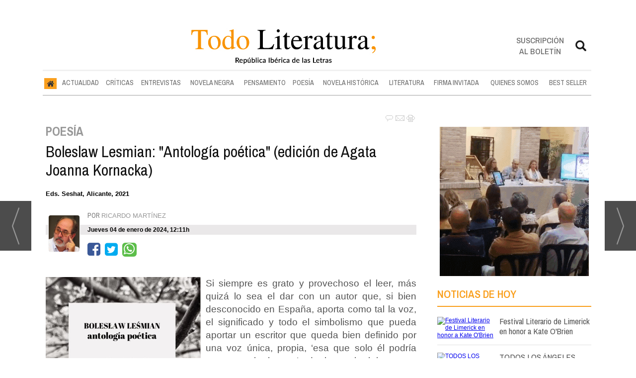

--- FILE ---
content_type: text/html; charset=UTF-8
request_url: https://www.todoliteratura.es/noticia/59017/
body_size: 18851
content:
<!DOCTYPE html>
<html lang="es"><head>
<meta http-equiv="Content-Type" content="text/html; charset=UTF-8" />

<title>Boleslaw Lesmian: &quot;Antología poética&quot; (edición de Agata Joanna Kornacka) | Todoliteratura</title>
<meta name="robots" content="index, follow, max-image-preview:large" />
<script>var auto_link_ed = true;</script>
<meta http-equiv="refresh" content="300" />
<base href="https://www.todoliteratura.es/"/>
<meta name="description" content="Si siempre es grato y provechoso el leer, más quizá lo sea el dar con un autor que, si bien desconocido en España, aporta como tal la voz, el significado y todo el simbolismo que pueda aportar un escritor que queda bien definido por una voz única, propia, ‘esa que solo él podría aportar a la lectura’, de lo cual el lec" />
<meta name='keywords' content="boleslaw,lesmian,antología,poética,edición,agata,joanna,kornacka" />
<meta name='news_keywords' content="boleslaw,lesmian,antología,poética,edición,agata,joanna,kornacka" />
<meta property="article:tag" content="autor polaco"/>
<meta property="article:tag" content="poemario"/>
<meta property="article:tag" content="lírica"/>
<meta property="article:tag" content="Poesía"/>
<meta property="article:tag" content="crítica literaria"/>
<meta property="article:tag" content="reseña de libros"/>
<meta property="article:tag" content="Boleslaw Lesmian"/>
<meta property="article:tag" content="Antología poética"/>
<meta property="article:tag" content="Eds. Seshat"/>
<meta property="article:tag" content="Alicante"/>
<meta property="article:tag" content="autor desconocido"/>
<meta property="article:tag" content="poesía"/>
<meta property="article:tag" content="Agata Joanna Kornacka"/>
<meta property="article:tag" content="9788412430943"/>
<meta name="author" content="Todoliteratura" />
<link rel="canonical" href="https://www.todoliteratura.es/noticia/59017/poesia/boleslaw-lesmian-antologia-poetica-edicion-de-agata-joanna-kornacka.html" />

<link rel="alternate" media="handheld" href="https://www.todoliteratura.es/movil/noticia/59017/poesia/boleslaw-lesmian-antologia-poetica-edicion-de-agata-joanna-kornacka.html" />
<meta property="og:image" content="https://www.todoliteratura.es/fotos/1/61dS1TcFu9L._SL1420_.jpg" />
<link rel="preload" as="image" href="https://www.todoliteratura.es/fotos/1/61dS1TcFu9L._SL1420_.jpg" fetchpriority="high" crossorigin="anonymous">
<meta property="og:site_name" content="Todoliteratura" />
<meta property="og:type" content="article" />
<meta property="og:title" content="Boleslaw Lesmian: &ldquo;Antología poética&rdquo; (edición de Agata Joanna Kornacka)" />
<meta property="og:url" content="https://www.todoliteratura.es/noticia/59017/poesia/boleslaw-lesmian-antologia-poetica-edicion-de-agata-joanna-kornacka.html" />
<meta property="og:description" content="Si siempre es grato y provechoso el leer, más quizá lo sea el dar con un autor que, si bien desconocido en España, aporta como tal la voz, el significado y todo el simbolismo que pueda aportar un escritor que queda bien definido por una voz única, propia," />
<meta name='twitter:card' content='summary_large_image'><meta name='twitter:image:src' content='https://www.todoliteratura.es/fotos/1/61dS1TcFu9L._SL1420_.jpg'>
<meta name="twitter:site" content="@Todoliteratura" />
<meta name="twitter:creator" content="" />
<meta name="twitter:title" content="Boleslaw Lesmian: &quot;Antología poética&quot; (edición de Agata Joanna Kornacka)" />
<meta name="twitter:description" content="Si siempre es grato y provechoso el leer, más quizá lo sea el dar con un autor que, si bien desconocido en España, aporta como tal la voz, el significado y todo el simbolismo que pueda aportar un escritor que queda bien definido por una voz única, propia," />
<!-- Global site tag (gtag.js) - Google Analytics -->
<script async src="https://www.googletagmanager.com/gtag/js?id=G-16YKGG7RTG"></script>
<script>
  window.dataLayer = window.dataLayer || [];
  function gtag(){dataLayer.push(arguments);}
  gtag('js', new Date());

  gtag('config', 'G-16YKGG7RTG');
</script>



<link rel="preconnect" href="https://cmp.inmobi.com" crossorigin="">

<link rel="preconnect dns-prefetch" href="https://www.googletagmanager.com">
<link rel="preconnect dns-prefetch" href="https://www.google-analytics.com">

<link rel="preload" as="style" href="//fonts.googleapis.com/css2?family=Archivo+Narrow:ital,wght@0,400;0,500;0,600;0,700;1,400;1,500;1,600;1,700&display=swap" onload="this.onload=null;this.rel='stylesheet'">
<link rel="preload" as="style" href="//fonts.googleapis.com/css2?family=Rozha+One&display=swap" onload="this.onload=null;this.rel='stylesheet'">
<noscript>
    <link href="//fonts.googleapis.com/css2?family=Archivo+Narrow:ital,wght@0,400;0,500;0,600;0,700;1,400;1,500;1,600;1,700&display=swap" rel='stylesheet'>
    <link href="//fonts.googleapis.com/css2?family=Rozha+One&display=swap" rel='stylesheet'>
</noscript>

<script type="text/javascript" src="https://ads.vidoomy.com/todoliteraturaes_26446.js" async></script>


<script src="//d3u598arehftfk.cloudfront.net/prebid_hb_37256_28803.js" async></script>



<!-- InMobi Choice. Consent Manager Tag v3.0 (for TCF 2.2) -->
<script type="text/javascript" async=true>
(function() {
  var host = window.location.hostname;
  var element = document.createElement("script");
  var firstScript = document.getElementsByTagName("script")[0];
  var url = "https://cmp.inmobi.com"
    .concat("/choice/", "V26Zs4bdy77XV", "/", host, "/choice.js?tag_version=V3");
  var uspTries = 0;
  var uspTriesLimit = 3;
  element.async = true;
  element.type = "text/javascript";
  element.src = url;

  firstScript.parentNode.insertBefore(element, firstScript);

  function makeStub() {
    var TCF_LOCATOR_NAME = "__tcfapiLocator";
    var queue = [];
    var win = window;
    var cmpFrame;

    function addFrame() {
      var doc = win.document;
      var otherCMP = !!(win.frames[TCF_LOCATOR_NAME]);

      if (!otherCMP) {
        if (doc.body) {
          var iframe = doc.createElement("iframe");

          iframe.style.cssText = "display:none";
          iframe.name = TCF_LOCATOR_NAME;
          doc.body.appendChild(iframe);
        } else {
          setTimeout(addFrame, 5);
        }
      }
      return !otherCMP;
    }

    function tcfAPIHandler() {
      var gdprApplies;
      var args = arguments;

      if (!args.length) {
        return queue;
      } else if (args[0] === "setGdprApplies") {
        if (
          args.length > 3 &&
          args[2] === 2 &&
          typeof args[3] === "boolean"
        ) {
          gdprApplies = args[3];
          if (typeof args[2] === "function") {
            args[2]("set", true);
          }
        }
      } else if (args[0] === "ping") {
        var retr = {
          gdprApplies: gdprApplies,
          cmpLoaded: false,
          cmpStatus: "stub"
        };

        if (typeof args[2] === "function") {
          args[2](retr);
        }
      } else {
        if(args[0] === "init" && typeof args[3] === "object") {
          args[3] = Object.assign(args[3], { tag_version: "V3" });
        }
        queue.push(args);
      }
    }

    function postMessageEventHandler(event) {
      var msgIsString = typeof event.data === "string";
      var json = {};

      try {
        if (msgIsString) {
          json = JSON.parse(event.data);
        } else {
          json = event.data;
        }
      } catch (ignore) {}

      var payload = json.__tcfapiCall;

      if (payload) {
        window.__tcfapi(
          payload.command,
          payload.version,
          function(retValue, success) {
            var returnMsg = {
              __tcfapiReturn: {
                returnValue: retValue,
                success: success,
                callId: payload.callId
              }
            };
            if (msgIsString) {
              returnMsg = JSON.stringify(returnMsg);
            }
            if (event && event.source && event.source.postMessage) {
              event.source.postMessage(returnMsg, "*");
            }
          },
          payload.parameter
        );
      }
    }

    while (win) {
      try {
        if (win.frames[TCF_LOCATOR_NAME]) {
          cmpFrame = win;
          break;
        }
      } catch (ignore) {}

      if (win === window.top) {
        break;
      }
      win = win.parent;
    }
    if (!cmpFrame) {
      addFrame();
      win.__tcfapi = tcfAPIHandler;
      win.addEventListener("message", postMessageEventHandler, false);
    }
  };

  makeStub();

  var uspStubFunction = function() {
    var arg = arguments;
    if (typeof window.__uspapi !== uspStubFunction) {
      setTimeout(function() {
        if (typeof window.__uspapi !== "undefined") {
          window.__uspapi.apply(window.__uspapi, arg);
        }
      }, 500);
    }
  };

  var checkIfUspIsReady = function() {
    uspTries++;
    if (window.__uspapi === uspStubFunction && uspTries < uspTriesLimit) {
      console.warn("USP is not accessible");
    } else {
      clearInterval(uspInterval);
    }
  };

  if (typeof window.__uspapi === "undefined") {
    window.__uspapi = uspStubFunction;
    var uspInterval = setInterval(checkIfUspIsReady, 6000);
  }
})();
</script>
<!-- End InMobi Choice. Consent Manager Tag v3.0 (for TCF 2.2) -->

<script type="text/javascript" src="https://player.viads.com/tag/load-107921.js" async charset="UTF-8"></script>
<link rel="preload" as="style" href="https://www.todoliteratura.es/editmaker_noticia.css" type="text/css"  onload="this.onload=null;this.rel='stylesheet'"/>
<noscript><link href="https://www.todoliteratura.es/editmaker_noticia.css" rel="stylesheet" type="text/css" ></noscript><script type="text/javascript" src="https://www.todoliteratura.es/editmaker_noticia.js" ></script>
<script type="text/javascript">

$(document).ready(function(){
	var altura = $('#id_menu_1').offset().top;
	
	$(window).on('scroll', function(){
		if ( $(window).scrollTop() > altura ){
			$('#id_menu_1').addClass('menuFijoArriba');
			$('#enlacePortadaLogo ').addClass('enlacePortadaLogo ');
		} else {
                    $('#id_menu_1').removeClass('menuFijoArriba');
                    $('#enlacePortadaLogo ').removeClass('enlacePortadaLogo ');
		}
	});
 
});
</script>


<script>
function openNav() {
	var navs = document.getElementsByClassName('myNavs');
	for(var i = 0; i < navs.length; i++)
	{
	   navs.item(i).style.height = "48%";
	}
}

function closeNav() {
    var navs = document.getElementsByClassName('myNavs');
	for(var i = 0; i < navs.length; i++)
	{
	   navs.item(i).style.height = "0%";
	}
}
</script>

<script>
$(document).ready(function(){
  $('#noticias_firmante .n1.info_firmante .foto_firmante').insertBefore(($('#noticias_firmante .n1.info_firmante .numero_articulos')));
  
   $('#noticias_firmante .n1.info_firmante .foto_firmante').show();
});
</script>


<script type="text/javascript">
	;(function( w ){
	"use strict";
	if( !w.loadCSS ){
	w.loadCSS = function(){};
	}
	var rp = loadCSS.relpreload = {};
	rp.support = (function(){
	var ret;
	try {
	ret = w.document.createElement( "link" ).relList.supports( "preload" );
	} catch (e) {
	ret = false;
	}
	return function(){
	return ret;
	};
	})();
	rp.bindMediaToggle = function( link ){
	var finalMedia = link.media || "all";
	function enableStylesheet(){
	if( link.addEventListener ){
	link.removeEventListener( "load", enableStylesheet );
	} else if( link.attachEvent ){
	link.detachEvent( "onload", enableStylesheet );
	}
	link.setAttribute( "onload", null );
	link.media = finalMedia;
	}
	if( link.addEventListener ){
	link.addEventListener( "load", enableStylesheet );
	} else if( link.attachEvent ){
	link.attachEvent( "onload", enableStylesheet );
	}
	setTimeout(function(){
	link.rel = "stylesheet";
	link.media = "only x";
	});
	setTimeout( enableStylesheet, 3000 );
	};
	rp.poly = function(){
	if( rp.support() ){
	return;
	}
	var links = w.document.getElementsByTagName( "link" );
	for( var i = 0; i < links.length; i++ ){
	var link = links[ i ];
	if( link.rel === "preload" && link.getAttribute( "as" ) === "style" && !link.getAttribute( "data-loadcss" ) ){
	link.setAttribute( "data-loadcss", true );
	rp.bindMediaToggle( link );
	}
	}
	};
	if( !rp.support() ){
	rp.poly();
	var run = w.setInterval( rp.poly, 500 );
	if( w.addEventListener ){
	w.addEventListener( "load", function(){
	rp.poly();
	w.clearInterval( run );
	} );
	} else if( w.attachEvent ){
	w.attachEvent( "onload", function(){
	rp.poly();
	w.clearInterval( run );
	} );
	}
	}
	if( typeof exports !== "undefined" ){
	exports.loadCSS = loadCSS;
	}
	else {
	w.loadCSS = loadCSS;
	}
	}( typeof global !== "undefined" ? global : this ) );
	</script>

<script type="text/javascript">var idnoti = '59017';</script>
<script src='https://www.google.com/recaptcha/api.js'  async defer></script><script type="application/ld+json">
{
"@context": "https://schema.org",
"@graph": [
{
"@id": "https:\/\/www.todoliteratura.es\/#organization",
"@type": "Organization",
"name": "Todoliteratura",
"url": "https:\/\/www.todoliteratura.es\/",
"logo": {
"@type": "ImageObject",
"@id": "https:\/\/www.todoliteratura.es\/#logo",
"url": "https:\/\/www.todoliteratura.es\/imagenes\/cabecera-movil-01.jpg",
"width": 112,
"height": 112
}
},
{
"@type": "BreadcrumbList",
"itemListElement": [
{
"@type": "ListItem",
"position": 1,
"item": {
"@id": "https:\/\/www.todoliteratura.es\/",
"name": "Todoliteratura"
}
}
,{
"@type": "ListItem",
"position": 2,
"item": {
"@id": "https:\/\/www.todoliteratura.es\/poesia",
"name": "POESÍA"
}
}
]
},
{
"@type": "NewsArticle",
"@id": "https:\/\/www.todoliteratura.es\/noticia\/59017\/poesia\/boleslaw-lesmian-antologia-poetica-edicion-de-agata-joanna-kornacka.html#news",
"mainEntityOfPage": {
"@type": "WebPage",
"@id": "https:\/\/www.todoliteratura.es\/noticia\/59017\/poesia\/boleslaw-lesmian-antologia-poetica-edicion-de-agata-joanna-kornacka.html"
},
"url": "https:\/\/www.todoliteratura.es\/noticia\/59017\/poesia\/boleslaw-lesmian-antologia-poetica-edicion-de-agata-joanna-kornacka.html",
"headline": "Boleslaw Lesmian: \"Antología poética\" (edición de Agata Joanna Kornacka)",
"datePublished": "2024-01-04T11:11:00Z",
"dateModified": "2024-01-04T11:11:00Z",
"image": {
"@type": "ImageObject",
"url": "https:\/\/www.todoliteratura.es\/fotos\/1\/61dS1TcFu9L._SL1420_.jpg",
"height": 444,
"width": 312
},
"publisher": { "@id": "https:\/\/www.todoliteratura.es\/#organization" }
,
"author": [{"@type":"Person","name":"Ricardo Martínez","url":"https:\/\/www.todoliteratura.es\/ricardo-martinez\/autor\/93\/","jobTitle":""}]
,
"articleBody": "Y no es nuevo cronológicamente el autor, pues es nativo de la feraz, poética y extensa tierra polaca de allá por los años entre 1877-1937, pero sí por cuanto en su poética- aforística (o aforismo-poético) nos descubre un mundo literario original, inteligente, juguetón y de un raro sentido del humor que hunde sus raíces en el filósofo Bergson: El Matías de enfrente, que le falta un tornillo, a caballo corre fuerte, de los cielos el visillo! Su dicción es de una personalidad arrolladora y, si bien parece querer confundir en ocasiones con versos manifiestamente aligerados y casi infantiles, consigue en otros momentos una intensa raíz en sus expresiones que pone de manifiesto su capacidad introspectiva respecto no solo del interior del hombre, sino de su conocimiento de la palabra como aporte reflexivo, incluso trascendente. ¡Cállense los sueños..! ¡Pónganse las flores..! Sólo aquel pajar – real me parece… Y tú, ¿por qué lloras? – De nuestros dolores la gente que vive – ni se estremece. Me temo que no es en vano, sino un gesto bien deliberado, el hecho de que algunos de los contenidos poéticos de este texto que aporta viva compañía es el uso de una fórmula semejante al aforismo al expresarse, toda vez que en ello se puede aludir-aportar un valor de trascendente significado al discurso que no obtendría tan fácilmente si se transmitiese sobre el verso desnudo. De ahí su vigencia formal, su aporte inteligente y, sobre todo, ese grado de proximidad que, aún siendo su destinatario ese otro que lee y escucha (se escucha) aporta un grado de compañía y solícita amistad que no resulta en vano para la emoción del atento lector. La más recta primavera la vio un oriundo, el que Jedrych se llamaba… ¡él y nadie en el mundo ! En fin, oriundo o no: pasen y lean. Puedes comprar el libro en: https:\/\/amzn.to\/3RL9O0T"
,
"about": "Si siempre es grato y provechoso el leer, más quizá lo sea el dar con un autor que, si bien desconocido en España, aporta como tal la voz, el significado y todo el simbolismo que pueda aportar un escritor que queda bien definido por una voz única, propia, ‘esa que solo él podría aportar a la lectura’, de lo cual el lector se esperanza y enriquece."
,
"keywords": "autor polaco, poemario, lírica, Poesía, crítica literaria, reseña de libros, Boleslaw Lesmian, Antología poética, Eds. Seshat, Alicante, autor desconocido, poesía, Agata Joanna Kornacka, 9788412430943"

}
]
}
</script>
</head>
<body>

<div class="centerdiv">
<div id="MES"></div>
<table><tbody>
<tr>
<td class="editmaker">
<div id="MSC">
<!-- menu 30 -->

<!-- fin menu -->

<!-- menu 21 -->
<table id="id_menu_21" data-id="21" class='menu horizontal editMenuEdit hor_1 est_1'><tr>
<td>        <div class="tableModulo" id="id_modulo_69">
			<div class="tableModuloIn">
							</div>
        </div>
        </td>
</tr>
</table>
<!-- fin menu -->

<!-- menu 24 -->
<table id="id_menu_24" data-id="24" class='menu horizontal editMenuEdit hor_1 est_1'><tr>
<td class="titulo"><br></td>
</tr></table><table class="menu hor_1 est_1"><tr>
</tr></table><table class="menu hor_1 est_1"><tr>
<td class="titulo"><br></td>
</tr>
</table>
<!-- fin menu -->
</div>
<div id="C">
<!-- CABECERA -->
<table class="cabecera" style="height:100px;background:url(https://www.todoliteratura.es/imagenes/cabecera-portada-01.jpg);background-repeat:no-repeat;"><tr><td class="izq" onclick="window.location='https://www.todoliteratura.es/'"><img id="img_cabecera" src="https://www.todoliteratura.es/imagenes/cabecera-portada-01.jpg" alt="www.todoliteratura.es" /></td><td align="right">
<!-- menu 12 -->
<table id="id_menu_12" data-id="12" class='menu en_cabecera horizontal editMenuEdit hor_1 est_1'><tr>
<td class="con_publi menu__1 id_publi_51"  ><div style="width:20px;"></div></td>
<td class="con_publi menu__1 id_publi_51"  ><div style="width:20px;"></div></td>
<td class="con_publi menu__1 id_publi_51"  ><div style="width:20px;"></div></td>
<td class="con_publi menu__1 id_publi_82"><style>

.sus-btn {
    padding-top: 5px!important;
}
</style>
<a onclick="javascript:window.open(this.href,'', 'menubar=no,toolbar=no,resizable=yes,scrollbars=yes,height=550,width=424');return false;" class="sus-btn" href="boletines/formulario-altas-bajas.asp?operacion=alta&id_boletin=1" target="_blank" >Suscripción al boletín</a></td>
<td class="con_publi menu__1 id_publi_51"  ><div style="width:20px;"></div></td>
<td class="con_publi menu__1 id_publi_50"  ><div class="myNavs overlay">
  <a href="javascript:void(0)" class="closebtn" onclick="closeNav()">×</a>
  <div class="overlay-content">
    <div class="buscador">
<form name="peqbus" action="/busquedas/procesabusqueda.asp" method="post" target="_self" class="form1">
<input type="text" name="cadena" placeholder="¿Qué estás buscando?" class="input1 campo-buscar">
<input type="button" value="Buscar" class="boton1 boton_buscador_simple buscar">
<input type="hidden" name="edi">
<input type="hidden" name="como" value="2">
<input type="hidden" value="indiferente" name="fecha">
<input type="hidden" name="q_seccion" value="-1">
<input type="hidden" value="2" name="orden">
<input type="hidden" name="mostrar" value="50">
<input type="hidden" value="1" name="pagina_actual">
</form></div>
  </div>
</div>
<span style="font-size:30px;cursor:pointer" onclick="openNav()"><img src="imagenes/btn-search.png" width="28px"; ></span></td>
</tr>
</table>
<!-- fin menu -->
</td></tr></table>
<!-- FIN DE CABECERA -->
</div>
<div id="MBC">
<!-- menu 1 -->
<table id="id_menu_1" data-id="1" class='menu horizontal editMenuEdit hor_25 est_25'><tr>
<td class="con_img"><a href="https://www.todoliteratura.es/" target="_self" title="Inicio"><img src="https://www.todoliteratura.es/imagenes/home.jpg" alt="Inicio" /></a></td>
<td><a href="https://www.todoliteratura.es/actualidad" target="_self" title="ACTUALIDAD">ACTUALIDAD</a></td>
<td><a href="https://www.todoliteratura.es/criticas" target="_self" title="CRÍTICAS">CRÍTICAS</a></td>
<td><a href="https://www.todoliteratura.es/entrevistas" target="_self" title="ENTREVISTAS">ENTREVISTAS</a></td>
<td><a href="https://www.todoliteratura.es/novela-negra" target="_self" title="NOVELA NEGRA">NOVELA NEGRA</a></td>
<td><a href="https://www.todoliteratura.es/pensamiento" target="_self" title="PENSAMIENTO">PENSAMIENTO</a></td>
<td><a href="https://www.todoliteratura.es/poesia" target="_self" title="POESÍA">POESÍA</a>
<!-- menu 32 -->
<table id="id_menu_32" data-id="32" class='hijo Hvertical editMenuEdit ver_26 est_26'>
<tr><td><a href="https://www.todoliteratura.es/el-rincon-de-la-poesia" target="_self" title="EL RINC&#211;N DE LA POES&#205;A" >EL RINC&#211;N DE LA POES&#205;A</a></td></tr>
</table>
<!-- fin menu -->
</td>
<td><a href="https://www.todoliteratura.es/novela-historica" target="_self" title="NOVELA HISTÓRICA">NOVELA HISTÓRICA</a></td>
<td><a href="https://www.todoliteratura.es/literatura" target="_self" title="LITERATURA">LITERATURA</a>
<!-- menu 18 -->
<table id="id_menu_18" data-id="18" class='hijo Hvertical editMenuEdit ver_26 est_26'>
<tr><td><a href="https://www.todoliteratura.es/recomendados" target="_self" title="RECOMENDADOS">RECOMENDADOS</a></td></tr>
<tr><td><a href="https://www.todoliteratura.es/literatura/historia" target="_self" title="HISTORIA">HISTORIA</a></td></tr>
<tr><td><a href="https://www.todoliteratura.es/politica" target="_self" title="POL&#205;TICA">POL&#205;TICA</a></td></tr>
<tr><td><a href="https://www.todoliteratura.es/literatura/waverley" target="_self" title="WAVERLEY" >WAVERLEY</a></td></tr>
<tr><td><a href="https://www.todoliteratura.es/literatura/juvenil-e-infantil" target="_self" title="JUVENIL E INFANTIL">JUVENIL E INFANTIL</a></td></tr>
<tr><td><a href="https://www.todoliteratura.es/literatura/letras-y-espias" target="_self" title="LETRAS Y ESP&#205;AS" >LETRAS Y ESP&#205;AS</a></td></tr>
<tr><td><a href="https://www.todoliteratura.es/descubriendo-al-escritor" target="_self" title="DESCUBRIENDO AL ESCRITOR" >DESCUBRIENDO AL ESCRITOR</a></td></tr>
<tr><td><a href="https://www.todoliteratura.es/literatura/ebook" target="_self" title="EBOOK">EBOOK</a></td></tr>
<tr><td><a href="https://www.todoliteratura.es/literatura/eventos" target="_self" title="EVENTOS">EVENTOS</a></td></tr>
<tr><td><a href="https://www.todoliteratura.es/literatura/thriller" target="_self" title="THRILLER">THRILLER</a></td></tr>
<tr><td><a href="https://www.todoliteratura.es/literatura/comic" target="_self" title="CÓMIC">CÓMIC</a></td></tr>
<tr><td><a href="https://www.todoliteratura.es/literatura/cartelera" target="_self" title="CARTELERA">CARTELERA</a></td></tr>
<tr><td><a href="https://www.todoliteratura.es/literatura/escenarios" target="_self" title="ESCENARIOS">ESCENARIOS</a></td></tr>
<tr><td><a href="https://www.todoliteratura.es/literatura/presentaciones" target="_self" title="PRESENTACIONES">PRESENTACIONES</a></td></tr>
<tr><td><a href="https://www.todoliteratura.es/el-ambigu-del-director" target="_self" title="EL AMBIG&#218; DEL DIRECTOR">EL AMBIG&#218; DEL DIRECTOR</a></td></tr>
<tr><td><a href="https://www.todoliteratura.es/literatura/lenguas-cooficiales-del-estado" target="_self" title="LENGUAS COOFICIALES DEL ESTADO" >LENGUAS COOFICIALES DEL ESTADO</a></td></tr>
<tr><td><a href="https://www.todoliteratura.es/literatura/exposiciones" target="_self" title="EXPOSICIONES">EXPOSICIONES</a></td></tr>
<tr><td><a href="https://www.todoliteratura.es/literatura/otros" target="_self" title="OTROS">OTROS</a></td></tr>
<tr><td><a href="https://www.todoliteratura.es/literatura/musica" target="_self" title="MÚSICA">MÚSICA</a></td></tr>
<tr><td><a href="https://www.todoliteratura.es/literatura/los-imprescindibles" target="_self" title="LOS IMPRESCINDIBLES">LOS IMPRESCINDIBLES</a></td></tr>
<tr><td><a href="https://www.todoliteratura.es/literatura/latinoamerica" target="_self" title="LATINOAM&#201;RICA" >LATINOAM&#201;RICA</a></td></tr>
<tr><td><a href="https://www.todoliteratura.es/literatura/internacional" target="_self" title="INTERNACIONAL" >INTERNACIONAL</a></td></tr>
<tr><td><a href="https://www.todoliteratura.es/literatura/ahi-lo-dejo" target="_self" title="&#161;AH&#205; LO DEJO!" >&#161;AH&#205; LO DEJO!</a></td></tr>
<tr><td><a href="https://www.todoliteratura.es/literatura/la-tertulia-del-hule" target="_self" title="LA TERTULIA DEL HULE" >LA TERTULIA DEL HULE</a></td></tr>
</table>
<!-- fin menu -->
</td>
<td><a href="https://www.todoliteratura.es/firma-invitada" target="_self" title="FIRMA INVITADA">FIRMA INVITADA</a></td>
<td><a href="https://www.todoliteratura.es/quienes-somos" target="_self" title="QUIENES SOMOS">QUIENES SOMOS</a>
<!-- menu 17 -->
<table id="id_menu_17" data-id="17" class='hijo Hvertical editMenuEdit ver_26 est_26'>
<tr><td><a href="https://www.todoliteratura.es/firmantes/" target="_self" title="AUTORES">AUTORES</a></td></tr>
<tr><td><a href="https://www.todoliteratura.es/quienes-somos/staff" target="_self" title="STAFF">STAFF</a></td></tr>
</table>
<!-- fin menu -->
</td>
<td><a href="https://www.todoliteratura.es/best-seller" target="_self" title="BEST SELLER">BEST SELLER</a></td>
</tr>
</table>
<!-- fin menu -->

<!-- menu 19 -->
<table id="id_menu_19" data-id="19" class='menu horizontal editMenuEdit hor_1 est_1'><tr>
<td class="titulo"><br></td>
</tr></table><table class="menu hor_1 est_1"><tr>
<td class="con_publi menu__1 id_publi_121"><!-- <script async src="https://securepubads.g.doubleclick.net/tag/js/gpt.js"></script>
<script>
  window.googletag = window.googletag || {cmd: []};
  googletag.cmd.push(function() {
    googletag.defineSlot('/22908122590,22813605988/todoliteratura.es/header_display', [[728, 90], [990, 90], [980, 90], [970, 90]], 'div-gpt-ad-1744704448738-0').addService(googletag.pubads());
    googletag.pubads().enableSingleRequest();
    googletag.pubads().collapseEmptyDivs();
    googletag.enableServices();
  });
</script>-->
<!-- /22908122590,22813605988/todoliteratura.es/header_display -->
<!--<div id='div-gpt-ad-1744704448738-0' style='min-width: 728px; min-height: 90px;'>
  <script>
    googletag.cmd.push(function() { googletag.display('div-gpt-ad-1744704448738-0'); });
  </script>
</div>--></td>
</tr></table><table class="menu hor_1 est_1"><tr>
<td class="titulo"><br></td>
</tr>
</table>
<!-- fin menu -->
</div>
<table class="colapsada" id="colaps"><tbody>
<tr>

<td class="sinpadding"></td>

<td class="SMD"></td>

</tr>

<tr>

<td class="ccentro">
<div id="TCC"></div>
<div id="NC">
<!-- noticia -->
<div class="n1 sin_borde dentroNoticia" data-id="59017"><form><input type="hidden" id="id_seccion_actual" value="133" /></form><div class="botonera"><span onclick="setLocationED('https://www.todoliteratura.es/noticia/59017/#comentariosED')"><img src="https://www.todoliteratura.es/imagenes/ic_comentar.gif" title="Comentar noticia"></span><span class="mouse" onclick="setLocationED('https://www.todoliteratura.es/enviar-noticia.asp?noti=59017&pag=noticia',true);"><img src="https://www.todoliteratura.es/imagenes/ic_enviar.gif" title="Enviar noticia"></span><span class="mouse" onclick="setLocationED('https://www.todoliteratura.es/imprimir-noticia.asp?noti=59017',true);"><img src="https://www.todoliteratura.es/imagenes/ic_imprimir.gif" title="Imprimir noticia"></span></div>
<div class='navegacion'><a href="https://www.todoliteratura.es/poesia" class="seccion" style="display:block;">POES&#205;A</a>
</div>
<div title="noticia 59017"><h1 class="titulo">Boleslaw Lesmian: "Antología poética" (edición de Agata Joanna Kornacka)</h1></div>
<h3 class="antesubtitulo subtit"><h5>Eds. Seshat, Alicante, 2021</h5></h3>
<div class='firmante' id='firmante_93'><div class='foto_firmante' style='float:left;margin:5px;'><img src='https://www.todoliteratura.es/imagenes/firmantes/mondariz.jpg'></div>Por <a href='https://www.todoliteratura.es/ricardo-martinez/autor/93/' class='enlace'><span class='nombre_firmante'>Ricardo Martínez</span></a>
</div><div class='ulthora fecha_publicacion'> <span class="dia_mes_anno">jueves 04 de enero de 2024</span><span class="sepF">, </span><span class="hora_minutos">12:11h</span></div>
<div class="social">
		<ul>
<iframe src="https://www.facebook.com/plugins/like.php?href=https://www.todoliteratura.es/noticia/59017/poesia/boleslaw-lesmian-antologia-poetica-edicion-de-agata-joanna-kornacka.html&width=156&layout=button_count&action=like&size=large&share=false&height=21&appId" width="156" height="35" style="border:none;overflow:hidden" scrolling="no" frameborder="0" allowfullscreen="true" allow="autoplay; clipboard-write; encrypted-media; picture-in-picture; web-share"></iframe>


			<li><a onclick="javascript:window.open(this.href,'', 'menubar=no,toolbar=no,resizable=yes,scrollbars=yes,height=600,width=600');return false;"  href="https://www.facebook.com/sharer/sharer.php?app_id=113869198637480&sdk=joey&u=https://www.todoliteratura.es/noticia/59017/poesia/boleslaw-lesmian-antologia-poetica-edicion-de-agata-joanna-kornacka.html" target="blank"  class="fa fa-facebook-square"></a></li>

			<li><a onclick="javascript:window.open(this.href,'', 'menubar=no,toolbar=no,resizable=yes,scrollbars=yes,height=600,width=600');return false;"  href="https://twitter.com/share?https://www.todoliteratura.es/noticia/59017/poesia/boleslaw-lesmian-antologia-poetica-edicion-de-agata-joanna-kornacka.html&text=Boleslaw%20Lesmian%3A%20%22Antolog%C3%ADa%20po%C3%A9tica%22%20(edici%C3%B3n%20de%20Agata%20Joanna%20Kornacka)" target="_blank" class="fa fa-twitter-square"></a>
<script type='text/javascript' src='//platform.twitter.com/widgets.js'></script>
</li>

<li><a onclick="javascript:window.open(this.href,'', 'menubar=no,toolbar=no,resizable=yes,scrollbars=yes,height=600,width=600');return false;" href="https://web.whatsapp.com/send?text=https://www.todoliteratura.es/noticia/59017/poesia/boleslaw-lesmian-antologia-poetica-edicion-de-agata-joanna-kornacka.html" target="_blank" class="fa fa-whatsapp"></a></li>
</ul>
</div>
<div class="entradilla"><table style="float:left;margin-left:0px;" class="foto posF-5 "><tr><td><div class="fotodiv"><img src='https://www.todoliteratura.es/fotos/1/61dS1TcFu9L._SL1420_.jpg' width="312" height="444" title="antología poética" alt="antología poética" /></div></td></tr><tr><td class="pie" style="width:312px;">antología poética</td></tr></table><p style="text-align: justify;">Si siempre es grato y provechoso el leer, más quizá lo sea el dar con un autor que, si bien desconocido en España, aporta como tal la voz, el significado y todo el simbolismo que pueda aportar un escritor que queda bien definido por una voz única, propia, ‘esa que solo él podría aportar a la lectura’, de lo cual el lector se esperanza y enriquece.</p></div>
<div class="texto" id="textoNoticia"><p style="text-align: justify;">Y no es nuevo cronológicamente el autor, pues es nativo de la feraz, poética y extensa tierra polaca de allá por los años entre 1877-1937, pero sí por cuanto en su poética- aforística (o aforismo-poético) nos descubre un mundo literario original, inteligente, juguetón y de un raro sentido del humor que hunde sus raíces en el filósofo Bergson:</p>
<p style="text-align: justify;"> </p>
<p><em>El Matías de enfrente, que le falta un tornillo,</em></p>
<p><em> a caballo corre fuerte, de los cielos el visillo!</em></p>
<p> </p>
<p style="text-align: justify;">Su dicción es de una personalidad arrolladora y, si bien parece querer confundir en ocasiones con versos manifiestamente aligerados y casi infantiles, consigue en otros momentos una intensa raíz en sus expresiones que pone de manifiesto su capacidad introspectiva respecto no solo del interior del hombre, sino de su conocimiento de la palabra como aporte reflexivo, incluso trascendente.</p>
<p> </p>
<p><em>¡Cállense los sueños..! ¡Pónganse las flores..!</em></p>
<p><em> Sólo aquel pajar – real me parece…</em></p>
<p><em> Y tú, ¿por qué lloras? – De nuestros dolores</em></p>
<p><em> la gente que vive – ni se estremece.</em></p>
<p> </p>
<p style="text-align: justify;">Me temo que no es en vano, sino un gesto bien deliberado, el hecho de que algunos de los contenidos poéticos de este texto que aporta viva compañía es el uso de una fórmula semejante al aforismo al expresarse, toda vez que en ello se puede aludir-aportar un valor de trascendente significado al discurso que no obtendría tan fácilmente si se transmitiese sobre el verso desnudo.</p>
<p style="text-align: justify;">De ahí su vigencia formal, su aporte inteligente y, sobre todo, ese grado de proximidad que, aún siendo su destinatario ese otro que lee y escucha (se escucha) aporta un grado de compañía y solícita amistad que no resulta en vano para la emoción del atento lector.</p>
<p> </p>
<p><em>La más recta primavera la vio un oriundo,</em></p>
<p><em> el que Jedrych se llamaba… ¡él y nadie en el mundo</em>!</p>
<p> </p>
<p>En fin, oriundo o no: pasen y lean.</p>
<h3><strong>Puedes comprar el libro en:</strong></h3>
<p> </p>
<div style="text-align: center;"><a href="http://www.casadellibro.com/homeAfiliado?ca=6677&amp;isbn=9788412430943" target="_blank" rel="noopener noreferrer"><img src="https://www.todoliteratura.es/imagenes/logo_cuadrado_v1.jpg" border="0" alt="" loading="lazy" /></a><a href="https://afiliacion.agapea.com/afil/afil_irC.php?ida=491&amp;sec=fbd6b2070037b8d42c02c1a1eafb1640&amp;l=9788412430943" target="_blank" rel="noopener noreferrer"><img src="https://www.todoliteratura.es/anuncios/agapea-color-logo.jpg" border="0" loading="lazy" /></a><a href="http://www.casadellibro.com/homeAfiliado?ca=6677&amp;isbn=9788412430943" target="_blank" rel="noopener noreferrer">https://amzn.to/3RL9O0T
<script type="text/javascript">// <![CDATA[
var uri = 'https://impes.tradedoubler.com/imp?type(img)g(18005184)a(2853072)' + new String (Math.random()).substring (2, 11);
document.write('<a href="https://clk.tradedoubler.com/click?p=70431&a=2853072&g=18005184" target="_BLANK"><img src="'+uri+'" border=0></a>');
// ]]></script>
</a>
<div style="text-align: center;">
<script type="text/javascript">// <![CDATA[
var uri = 'https://impes.tradedoubler.com/imp?type(img)g(24773748)a(2853072)' + new String (Math.random()).substring (2, 11);
document.write('<a href="https://clk.tradedoubler.com/click?p=305602&a=2853072&g=24773748" target="_BLANK"><img src="'+uri+'" border=0></a>');
// ]]></script>
</div>
</div></div>
<div class="content-tags"><div class="tags"><a rel="noindex nofollow" href="https://www.todoliteratura.es/tag/autor-polaco">autor polaco</a>
</div><div class="tags"><a href="https://www.todoliteratura.es/tag/poemario">poemario</a>
</div><div class="tags"><a href="https://www.todoliteratura.es/tag/lirica">lírica</a>
</div><div class="tags"><a href="https://www.todoliteratura.es/tag/poesia">Poesía</a>
</div><div class="tags"><a href="https://www.todoliteratura.es/tag/critica-literaria">crítica literaria</a>
</div><div class="tags"><a href="https://www.todoliteratura.es/tag/resena-de-libros">reseña de libros</a>
</div><div class="tags"><a rel="noindex nofollow" href="https://www.todoliteratura.es/tag/boleslaw-lesmian">Boleslaw Lesmian</a>
</div><div class="tags"><a href="https://www.todoliteratura.es/tag/antologia-poetica">Antología poética</a>
</div><div class="tags"><a rel="noindex nofollow" href="https://www.todoliteratura.es/tag/eds.-seshat">Eds. Seshat</a>
</div><div class="tags"><a href="https://www.todoliteratura.es/tag/alicante">Alicante</a>
</div><div class="tags"><a rel="noindex nofollow" href="https://www.todoliteratura.es/tag/autor-desconocido">autor desconocido</a>
</div><div class="tags"><a href="https://www.todoliteratura.es/tag/poesia">poesía</a>
</div><div class="tags"><a rel="noindex nofollow" href="https://www.todoliteratura.es/tag/agata-joanna-kornacka">Agata Joanna Kornacka</a>
</div><div class="tags"><a rel="noindex nofollow" href="https://www.todoliteratura.es/tag/9788412430943">9788412430943</a>
</div></div><script>$(function(){ $('#videos_noticia .videoWrapper .video-js').append('<div style="position: absolute;top: 0;left: 0;right: 0;height: 60px;"></div>')});</script>
<table style="width:100%;"><tr><td style="text-align:left;"><div class='interesa_noticia' id='capa_interesa_59017'>¿Te ha parecido interesante esta noticia? &nbsp;&nbsp;<a href="#" class="enlace ico_a_favor_noticia"><img src='https://www.todoliteratura.es/imagenes/ico_a_favor_on.gif'> Si (<span id="voto_pos">0</span>)</a>&nbsp;&nbsp;&nbsp;<a href="#" class="enlace ico_en_contra_noticia"><img src='https://www.todoliteratura.es/imagenes/ico_en_contra_on.gif'> No(<span id="voto_neg">0</span>)</a></div>
</td><td style="text-align:right;"><div class="botonera"></div>
</td></tr></table><div class="separador"></div>
</div>
<div style="clear:both"/>

<!-- menu 20 -->
<table id="id_menu_20" data-id="20" class='menu horizontal editMenuEdit hor_1 est_1'><tr>
<td class="titulo"><br></td>
<td class="con_publi menu__1 id_publi_53"  ><script type="text/javascript" src="//www.todoliteratura.es/boletines/formulario-altas-bajas.js"></script>

<form id="formulario_altas_bajas_boletin" method="post" action="//www.todoliteratura.es/boletines/procesa-altas-bajas.asp" target="_blank">
		<input type="hidden" name="ids_boletines" value="1">
		<input type="hidden" name="operacion" value="alta">
		<h3>Suscríbete a nuestro boletín de noticias</h3>
		
		<div class="bloque">
			E-Mail : <input type="text" name="mail" style="width:250px;">
		</div>
		
		<div class="bloque">
			<input type="checkbox" class="condiciones_boletin"> Acepto las <a href="https://www.todoliteratura.es/boletines/condiciones-boletin.asp" class="enlace" target="_blank">Condiciones de uso</a>
		</div>
		
		<div class="bloque">
			<center><input type="button" class="boton-alta-baja" value="Procesar solicitud"></center>
		</div>
		</form></td>
</tr></table><table class="menu hor_1 est_1"><tr>
<td class="con_publi menu__1 id_publi_118"  ><!-- BEGIN Todoliteratura.com/nativodesktopcibeles -->
<!-- Todoliteratura.com/nativodesktopcibeles -->
<div class="addoor-widget" id="addoor-widget-3080"></div>
<script type="text/javascript" src="//pubtags.addoor.net/lib/contags/contags.js"></script>
<!-- END Todoliteratura.com/nativodesktopcibeles -->
</td>
</tr></table><table class="menu hor_1 est_1"><tr>
</tr></table><table class="menu hor_1 est_1"><tr>
</tr></table><table class="menu hor_1 est_1"><tr>
</tr></table><table class="menu hor_1 est_1"><tr>
</tr></table><table class="menu hor_1 est_1"><tr>
</tr></table><table class="menu hor_1 est_1"><tr>
</tr></table><table class="menu hor_1 est_1"><tr>
</tr></table><table class="menu hor_1 est_1"><tr>
</tr>
</table>
<!-- fin menu -->

<div id="bloque_nrelacionadas"><h2>Noticias relacionadas</h2>
<div class="container">  <div class="row"><div class="col-editmaker-6 rel_cascada" >  <a href="https://www.todoliteratura.es/noticia/59378/poesia/la-existencia-humana-bajo-la-mirada-ironica.html"> <div style="background-image:url('https://www.todoliteratura.es/fotos/1/10---InfamA-lica-PAPEL-tapa_thumb_300.jpg')" class="fotoBackground" title="Infamélica"></div></a> <div class="n1"><span class="titulo"> <a href="https://www.todoliteratura.es/noticia/59378/poesia/la-existencia-humana-bajo-la-mirada-ironica.html">LA EXISTENCIA HUMANA BAJO LA MIRADA IRÓNICA</a></span></div></div> <div class="col-editmaker-6 rel_cascada" >  <a href="https://www.todoliteratura.es/noticia/59303/poesia/de-ahora-y-aqui-para-despues-de-arcadio-pardo.html"> <div style="background-image:url('https://www.todoliteratura.es/fotos/1/De_ahora_y_aquA__para_despuA_s.jpeg')" class="fotoBackground" title="De ahora y aquí para después"></div></a> <div class="n1"><span class="titulo"> <a href="https://www.todoliteratura.es/noticia/59303/poesia/de-ahora-y-aqui-para-despues-de-arcadio-pardo.html">"De ahora y aquí para después", de Arcadio Pardo</a></span></div></div>   </div>   <div class="row"><div class="col-editmaker-4 rel_cascada" >  <a href="https://www.todoliteratura.es/noticia/58442/criticas/cancion-de-amor-a-francisco-cabezas-escrita-por-sus-diecinueve-sobrinos-de-juan-gonzalez-cabezas.html"> <div style="background-image:url('https://www.todoliteratura.es/fotos/1/02_diecinueve-sobrinos-2-pdf-724x1024_thumb_300.jpg')" class="fotoBackground" title="Canción de amor a Francisco Cabezas escrita por sus diecinueve sobrinos"></div></a> <div class="n1"><span class="titulo"> <a href="https://www.todoliteratura.es/noticia/58442/criticas/cancion-de-amor-a-francisco-cabezas-escrita-por-sus-diecinueve-sobrinos-de-juan-gonzalez-cabezas.html">"Canción de amor a Francisco Cabezas escrita por sus diecinueve sobrinos", de Juan González Cabezas</a></span></div></div> <div class="col-editmaker-4 rel_cascada" >  <a href="https://www.todoliteratura.es/noticia/57961/poesia/eterno-manilla.html"> <div style="background-image:url('https://www.todoliteratura.es/fotos/1/Lenguas-en-los-arboles_W1.jpg')" class="fotoBackground" title="Lenguas en los árboles. Antología poética"></div></a> <div class="n1"><span class="titulo"> <a href="https://www.todoliteratura.es/noticia/57961/poesia/eterno-manilla.html">ETERNO MANILLA</a></span></div></div> <div class="col-editmaker-4 rel_cascada" >  <a href="https://www.todoliteratura.es/noticia/57955/poesia/las-insulas-interiores.html"> <div style="background-image:url('https://www.todoliteratura.es/fotos/1/Islario_portada.jpg')" class="fotoBackground" title="Islario"></div></a> <div class="n1"><span class="titulo"> <a href="https://www.todoliteratura.es/noticia/57955/poesia/las-insulas-interiores.html">LAS ÍNSULAS INTERIORES</a></span></div></div>   </div>   <div class="row"><div class="col-editmaker-6 rel_cascada" >  <a href="https://www.todoliteratura.es/noticia/57947/poesia/en-cuerpo-y-calma-de-jose-manuel-lopez-sansano.html"> <div style="background-image:url('https://www.todoliteratura.es/fotos/1/9788419440532.jpg')" class="fotoBackground" title="En cuerpo y calma"></div></a> <div class="n1"><span class="titulo"> <a href="https://www.todoliteratura.es/noticia/57947/poesia/en-cuerpo-y-calma-de-jose-manuel-lopez-sansano.html">"En cuerpo y calma", de José Manuel López Sansano</a></span></div></div> <div class="col-editmaker-6 rel_cascada" >  <a href="https://www.todoliteratura.es/noticia/57915/poesia/adam-zagajewski-verdadera-vida.html"> <div style="background-image:url('https://www.todoliteratura.es/fotos/1/9788419036384.jpg')" class="fotoBackground" title="Verdadera vida"></div></a> <div class="n1"><span class="titulo"> <a href="https://www.todoliteratura.es/noticia/57915/poesia/adam-zagajewski-verdadera-vida.html">Adam Zagajewski: "Verdadera vida"</a></span></div></div>   </div> </div> </div>

<div class="comparte_noticia"></div>

<span id="comentariosED"></span><br /><span id="comentar_noticia_pleg"></span><script>function muestraBloqueComentarios(){$('#comentarios').show();$('#comentariosCollapsed').hide();}</script><div id='comentariosCollapsed' onclick="javascript:muestraBloqueComentarios();"><div class="plusComments">+</div><div class="plusCommentsTxt"><span class="enlace">0 comentarios</span></div></div><div id='comentarios' style="display:none"><ul><li><a href='#foros-asociados'><span id="etqComentarios">Comentarios</span></a></li></ul> <div id='foros-asociados' class="foros-asociados">
<div id="capa_formulario">
<form id="comentar_noticia" class="formComentarNoticia" method="post" action="/mvc/noticia/guardarComentario">
<input type="hidden" name="id_noticia" value="59017"  class="required form-control">
<div class="datosFromRow">
<div class="datosFromCol contF">
<div class="datosPer datosFromRow">
<div class="datosFromCol cajaP">
<input type="text" name="nombre"  class="required form-control" placeholder="Nombre" />
</div>
<div class="datosFromCol cajaP">
<input type="text" name="email" id="email_form" class="required validate-email form-control" placeholder="Email"  />
</div>
</div>
<div class="datosCom cajaP">
<textarea rows="5" placeholder="Escriba su comentario" name="comentario" id="comentario_form" class="required form-control"></textarea><br>
</div>
<div class="datosFromRow formFooter">
<label class="labelAceptoPolitica">
<input id="aceptoPolitica" type="checkbox" class="form-control" name="aceptoPolitica" value="1">
<span>He leído y acepto la <a href="/politica-de-cookies.asp" target="_blank">Política de Privacidad </a>(y el <a href="/condiciones_uso.asp" target="_blank">Aviso Legal</a>).</span>
</label>
<div class="datosFromCol g-recaptcha" data-sitekey="6Ldjly0UAAAAAKc9iQK6Qftjpjm-I7coMEsSJDJP">
</div>
<div class="datosFromCol envif">
<input type="submit" class="form-control btn btn-success" id="enviar_comentario" value="Enviar comentario">
</div>
</div>
</div>
<div class="datosLeg datosFromCol">
<strong>Normas de uso</strong><br />
<p>Esta es la opinión de los internautas, no de Todoliteratura</p>
<p>No está permitido verter comentarios contrarios a la ley o injuriantes.</p>
<p>La dirección de email solicitada en ningún caso será utilizada con fines comerciales.</p>
<p>Tu dirección de email no será publicada.</p>
<p>Nos reservamos el derecho a eliminar los comentarios que consideremos fuera de tema.</p>
</div>
</div>
</form>
<div class="mensajeForm" id="mensajeForm"></div>
</div></div></div><script type='text/javascript'>
jQuery(function ($){
(function() {
$('#comentarios').tabs();
})();
});
</script>

</div>
<div>
<!-- menu 23 -->
<table id="id_menu_23" data-id="23" class='menu horizontal editMenuEdit hor_1 est_1'><tr>
<td class="titulo"><br></td>
</tr></table><table class="menu hor_1 est_1"><tr>
</tr></table><table class="menu hor_1 est_1"><tr>
<td class="con_publi menu__1 id_publi_11"  ><div class="titulo-seccion">
    <a href="/entrevistas">ENTREVISTAS</a>
</div></td>
</tr></table><table class="menu hor_1 est_1"><tr>
</tr></table><table class="menu hor_1 est_1"><tr>
<td>        <div class="tableModulo" id="id_modulo_73">
			<div class="tableModuloIn">
									<div class="row">	
											<div class="elemento_modulo pos1" data-posicion="1" id="pos1_73">
							<div  data-id="62091" class="titular_abajo noticiaWrap ">
				        <div class="foto">
			<a  href="https://www.todoliteratura.es/noticia/62091/entrevistas/la-mirada-perspicaz-de-marc-font-un-viaje-a-traves-de-la-modista-de-barcelona.html">
				<span class="superior"></span>
				<img loading="lazy"  src="https://www.todoliteratura.es/fotos/modulos/73/23/1_73_23_marc-font.jpeg" style="width:230px; height:125px;" alt="La mirada perspicaz de Marc Font: Un viaje a través de “La modista de Barcelona”" title="La mirada perspicaz de Marc Font: Un viaje a través de “La modista de Barcelona”" />
			</a>
					</div>
	    	       
        <div class="tituloWrap"><h2 class="titulo" ><a   href="https://www.todoliteratura.es/noticia/62091/entrevistas/la-mirada-perspicaz-de-marc-font-un-viaje-a-traves-de-la-modista-de-barcelona.html">La mirada perspicaz de Marc Font: Un viaje a través de “La modista de Barcelona”</a></h2></div>
    	            		        </div>						</div>
												<div class="elemento_modulo pos2" data-posicion="2" id="pos2_73">
							<div  data-id="62074" class="titular_abajo noticiaWrap  tieneVideos ">
				        <div class="foto">
			<a  href="https://www.todoliteratura.es/noticia/62074/entrevistas/entrevista-a-florencia-canale-catalina-de-erauso-encontro-en-america-todo-lo-que-buscaba.html">
				<span class="superior"></span>
				<img loading="lazy" data-autoplay="OWVeNhthMQM" src="https://www.todoliteratura.es/fotos/modulos/73/23/2_73_23_florencia-canale-p.JPG" style="width:230px; height:125px;" alt="Entrevista a Florencia Canale: “Catalina de Erauso encontró en América todo lo que buscaba”" title="Entrevista a Florencia Canale: “Catalina de Erauso encontró en América todo lo que buscaba”" />
			</a>
					</div>
	    	       
        <div class="tituloWrap"><h2 class="titulo" ><a   href="https://www.todoliteratura.es/noticia/62074/entrevistas/entrevista-a-florencia-canale-catalina-de-erauso-encontro-en-america-todo-lo-que-buscaba.html">Entrevista a Florencia Canale: “Catalina de Erauso encontró en América todo lo que buscaba”</a></h2></div>
    	            		        </div>						</div>
												<div class="elemento_modulo pos3" data-posicion="3" id="pos3_73">
							<div  data-id="62057" class="titular_abajo noticiaWrap ">
				        <div class="foto">
			<a  href="https://www.todoliteratura.es/noticia/62057/entrevistas/entrevista-a-cristina-henriquez-la-historia-del-canal-de-panama-se-ha-contado-principalmente-desde-una-sola-perspectiva-la-de-estados-unidos.html">
				<span class="superior"></span>
				<img loading="lazy"  src="https://www.todoliteratura.es/fotos/modulos/73/23/3_73_23_cristina-henriquez-author-photo-world-rights-cleared-credit-to-michael-lionstar.jpeg" style="width:230px; height:125px;" alt="Entrevista a Cristina Henríquez: 'La historia del Canal de Panamá se ha contado, principalmente, desde una sola perspectiva: la de Estados Unidos'" title="Entrevista a Cristina Henríquez: 'La historia del Canal de Panamá se ha contado, principalmente, desde una sola perspectiva: la de Estados Unidos'" />
			</a>
					</div>
	    	       
        <div class="tituloWrap"><h2 class="titulo" ><a   href="https://www.todoliteratura.es/noticia/62057/entrevistas/entrevista-a-cristina-henriquez-la-historia-del-canal-de-panama-se-ha-contado-principalmente-desde-una-sola-perspectiva-la-de-estados-unidos.html">Entrevista a Cristina Henríquez: "La historia del Canal de Panamá se ha contado, principalmente, desde una sola perspectiva: la de Estados Unidos"</a></h2></div>
    	            		        </div>						</div>
											</div>
										<div class="row">	
											<div class="elemento_modulo pos4" data-posicion="4" id="pos4_73">
							<div  data-id="62039" class="titular_abajo noticiaWrap ">
				        <div class="foto">
			<a  href="https://www.todoliteratura.es/noticia/62039/entrevistas/entrevista-a-vicente-cora-alcaraz-la-autoedicion-hace-que-todos-podamos-publicar-con-todo-lo-bueno-y-lo-malo-que-ello-lleva-consigo.html">
				<span class="superior"></span>
				<img loading="lazy"  src="https://www.todoliteratura.es/fotos/modulos/73/23/4_73_23_2-vicente-cora-alcaraz.jpg" style="width:230px; height:125px;" alt="Entrevista a Vicente Cora Alcaraz: 'La autoedición hace que todos podamos publicar, con todo lo bueno y lo malo que ello lleva consigo'" title="Entrevista a Vicente Cora Alcaraz: 'La autoedición hace que todos podamos publicar, con todo lo bueno y lo malo que ello lleva consigo'" />
			</a>
					</div>
	    	       
        <div class="tituloWrap"><h2 class="titulo" ><a   href="https://www.todoliteratura.es/noticia/62039/entrevistas/entrevista-a-vicente-cora-alcaraz-la-autoedicion-hace-que-todos-podamos-publicar-con-todo-lo-bueno-y-lo-malo-que-ello-lleva-consigo.html">Entrevista a Vicente Cora Alcaraz: "La autoedición hace que todos podamos publicar, con todo lo bueno y lo malo que ello lleva consigo"</a></h2></div>
    	            		        </div>						</div>
												<div class="elemento_modulo pos5" data-posicion="5" id="pos5_73">
							<div  data-id="62037" class="titular_abajo noticiaWrap ">
				        <div class="foto">
			<a  href="https://www.todoliteratura.es/noticia/62037/entrevistas/entrevista-a-graziella-moreno-algo-que-distingue-al-ser-humano-como-tal-es-su-empatia.html">
				<span class="superior"></span>
				<img loading="lazy"  src="https://www.todoliteratura.es/fotos/modulos/73/23/5_73_23_graziella-moreno.jpeg" style="width:230px; height:125px;" alt="Entrevista a Graziella Moreno: 'Algo que distingue al ser humano como tal es su empatía'" title="Entrevista a Graziella Moreno: 'Algo que distingue al ser humano como tal es su empatía'" />
			</a>
					</div>
	    	       
        <div class="tituloWrap"><h2 class="titulo" ><a   href="https://www.todoliteratura.es/noticia/62037/entrevistas/entrevista-a-graziella-moreno-algo-que-distingue-al-ser-humano-como-tal-es-su-empatia.html">Entrevista a Graziella Moreno: "Algo que distingue al ser humano como tal es su empatía"</a></h2></div>
    	            		        </div>						</div>
												<div class="elemento_modulo pos6" data-posicion="6" id="pos6_73">
							<div  data-id="62002" class="titular_abajo noticiaWrap ">
				        <div class="foto">
			<a  href="https://www.todoliteratura.es/noticia/62002/entrevistas/entrevista-a-nicki-nicole-el-arte-es-una-forma-de-respirar-y-mi-arma-contra-todo-lo-que-quiso-silenciarme.html">
				<span class="superior"></span>
				<img loading="lazy"  src="https://www.todoliteratura.es/fotos/modulos/73/23/6_73_23_nicki-nicole-2.jpg" style="width:230px; height:125px;" alt="Entrevista a Nicki Nicole: “El arte es una forma de respirar y mi arma contra todo lo que quiso silenciarme'" title="Entrevista a Nicki Nicole: “El arte es una forma de respirar y mi arma contra todo lo que quiso silenciarme'" />
			</a>
					</div>
	    	       
        <div class="tituloWrap"><h2 class="titulo" ><a   href="https://www.todoliteratura.es/noticia/62002/entrevistas/entrevista-a-nicki-nicole-el-arte-es-una-forma-de-respirar-y-mi-arma-contra-todo-lo-que-quiso-silenciarme.html">Entrevista a Nicki Nicole: “El arte es una forma de respirar y mi arma contra todo lo que quiso silenciarme"</a></h2></div>
    	            		        </div>						</div>
											</div>
								</div>
        </div>
        </td>
</tr></table><table class="menu hor_1 est_1"><tr>
<td class="titulo"><br></td>
</tr></table><table class="menu hor_1 est_1"><tr>
</tr></table><table class="menu hor_1 est_1"><tr>
<td class="con_publi menu__1 id_publi_7"  ><div class="titulo-seccion">
    <a href="/criticas">CRÍTICAS</a>
</div></td>
</tr></table><table class="menu hor_1 est_1"><tr>
</tr></table><table class="menu hor_1 est_1"><tr>
<td>        <div class="tableModulo" id="id_modulo_74">
			<div class="tableModuloIn">
									<div class="row">	
											<div class="elemento_modulo pos1" data-posicion="1" id="pos1_74">
							<div  data-id="62090" class="titular_abajo noticiaWrap ">
				        <div class="foto">
			<a  href="https://www.todoliteratura.es/noticia/62090/criticas/la-terapia-de-la-cafeteria-de-maria-pilar-cuartero.html">
				<span class="superior"></span>
				<img loading="lazy"  src="https://www.todoliteratura.es/fotos/modulos/74/23/1_74_23_la-terapia-de-la-cafeteria.jpg" style="width:230px; height:125px;" alt="'La terapia de la cafetería', de María Pilar Cuartero" title="'La terapia de la cafetería', de María Pilar Cuartero" />
			</a>
					</div>
	    	       
        <div class="tituloWrap"><h2 class="titulo" ><a   href="https://www.todoliteratura.es/noticia/62090/criticas/la-terapia-de-la-cafeteria-de-maria-pilar-cuartero.html">"La terapia de la cafetería", de María Pilar Cuartero</a></h2></div>
    	            		        </div>						</div>
												<div class="elemento_modulo pos2" data-posicion="2" id="pos2_74">
							<div  data-id="62084" class="titular_abajo noticiaWrap ">
				        <div class="foto">
			<a  href="https://www.todoliteratura.es/noticia/62084/criticas/los-templarios-de-dan-jones.html">
				<span class="superior"></span>
				<img loading="lazy"  src="https://www.todoliteratura.es/fotos/modulos/74/23/2_74_23_los-templarios_695faff41f754.jpg" style="width:230px; height:125px;" alt="'Los templarios', de Dan Jones" title="'Los templarios', de Dan Jones" />
			</a>
					</div>
	    	       
        <div class="tituloWrap"><h2 class="titulo" ><a   href="https://www.todoliteratura.es/noticia/62084/criticas/los-templarios-de-dan-jones.html">"Los templarios", de Dan Jones</a></h2></div>
    	            		        </div>						</div>
												<div class="elemento_modulo pos3" data-posicion="3" id="pos3_74">
							<div  data-id="62080" class="titular_abajo noticiaWrap ">
				        <div class="foto">
			<a  href="https://www.todoliteratura.es/noticia/62080/criticas/lo-propio-del-esperar-de-ricardo-martinez-conde.html">
				<span class="superior"></span>
				<img loading="lazy"  src="https://www.todoliteratura.es/fotos/modulos/74/23/3_74_23_lo-propio-del-esperar.jpg" style="width:230px; height:125px;" alt="“Lo propio del esperar”, de Ricardo Martínez-Conde" title="“Lo propio del esperar”, de Ricardo Martínez-Conde" />
			</a>
					</div>
	    	       
        <div class="tituloWrap"><h2 class="titulo" ><a   href="https://www.todoliteratura.es/noticia/62080/criticas/lo-propio-del-esperar-de-ricardo-martinez-conde.html">“Lo propio del esperar”, de Ricardo Martínez-Conde</a></h2></div>
    	            		        </div>						</div>
											</div>
										<div class="row">	
											<div class="elemento_modulo pos4" data-posicion="4" id="pos4_74">
							<div  data-id="62078" class="titular_abajo noticiaWrap ">
				        <div class="foto">
			<a  href="https://www.todoliteratura.es/noticia/62078/criticas/pleitear-con-la-intimidad.html">
				<span class="superior"></span>
				<img loading="lazy"  src="https://www.todoliteratura.es/fotos/modulos/74/23/4_74_23_esclava-de-mi.jpg" style="width:230px; height:125px;" alt="Pleitear con la intimidad" title="Pleitear con la intimidad" />
			</a>
					</div>
	    	       
        <div class="tituloWrap"><h2 class="titulo" ><a   href="https://www.todoliteratura.es/noticia/62078/criticas/pleitear-con-la-intimidad.html">Pleitear con la intimidad</a></h2></div>
    	            		        </div>						</div>
												<div class="elemento_modulo pos5" data-posicion="5" id="pos5_74">
							<div  data-id="62069" class="titular_abajo noticiaWrap ">
				        <div class="foto">
			<a  href="https://www.todoliteratura.es/noticia/62069/criticas/iberos-de-rafael-fontan-barreiro.html">
				<span class="superior"></span>
				<img loading="lazy"  src="https://www.todoliteratura.es/fotos/modulos/74/23/5_74_23_iberos.jpg" style="width:230px; height:125px;" alt="'Ibéros', de Rafael Fontán Barreiro" title="'Ibéros', de Rafael Fontán Barreiro" />
			</a>
					</div>
	    	       
        <div class="tituloWrap"><h2 class="titulo" ><a   href="https://www.todoliteratura.es/noticia/62069/criticas/iberos-de-rafael-fontan-barreiro.html">"Ibéros", de Rafael Fontán Barreiro</a></h2></div>
    	            		        </div>						</div>
												<div class="elemento_modulo pos6" data-posicion="6" id="pos6_74">
							<div  data-id="62060" class="titular_abajo noticiaWrap ">
				        <div class="foto">
			<a  href="https://www.todoliteratura.es/noticia/62060/criticas/el-siglo-de-begona-gonzalez.html">
				<span class="superior"></span>
				<img loading="lazy"  src="https://www.todoliteratura.es/fotos/modulos/74/23/6_74_23_portada-resenador.jpg" style="width:230px; height:125px;" alt="'El siglo', de Begoña González" title="'El siglo', de Begoña González" />
			</a>
					</div>
	    	       
        <div class="tituloWrap"><h2 class="titulo" ><a   href="https://www.todoliteratura.es/noticia/62060/criticas/el-siglo-de-begona-gonzalez.html">"El siglo", de Begoña González</a></h2></div>
    	            		        </div>						</div>
											</div>
								</div>
        </div>
        </td>
<td class="titulo"><br></td>
</tr>
</table>
<!-- fin menu -->
</div>

</td>

<td id="MD">
<!-- menu 31 -->
<table id="id_menu_31" data-id="31" class='menu vertical editMenuEdit ver_1 est_1'>
<tr><td class="con_publi menu__1 id_publi_120">  <!-- <div id="div-gpt-ad-8176806-6"></div>  <!-- GPT AdSlot 6 for Ad unit '' ### Size: [[120,600],[160,600],[300,600]] --></td></tr>
</table>
<!-- fin menu -->

<!-- menu 11 -->
<table id="id_menu_11" data-id="11" class='menu vertical editMenuEdit ver_1 est_1'>
<tr><td class="salto"></td></tr>
<tr><td class="salto"></td></tr>
<tr><td class="salto"></td></tr>
<tr><td class="con_publi menu__1 id_publi_114"  ><div class="ondina"><a href="https://ondinaediciones.com/es/" target="_blank"><img loading="lazy" src="/anuncios/historia-ondina.gif" alt="publicidad" /></a></div></td></tr>
<tr><td class="salto"></td></tr>
<tr><td>        <div class="tableModulo" id="id_modulo_34">
			<div class="tableModuloIn">
									<div class="row">	
											<div class="elemento_modulo pos1" data-posicion="1" id="pos1_34">
							<div class="titulo-seccion">
    <a href="">NOTICIAS DE HOY</a>
</div>						</div>
											</div>
										<div class="row">	
											<div class="elemento_modulo pos2" data-posicion="2" id="pos2_34">
							        <div class="tableModulo" id="id_modulo_33">
			<div class="tableModuloIn">
									<div class="row">	
											<div class="elemento_modulo pos1" data-posicion="1" id="pos1_33">
							<div data-id="62102" class="titular_derecha noticiaWrap ">
			        <div class="foto">
			<a  href="https://www.todoliteratura.es/noticia/62102/internacional/festival-literario-de-limerick-en-honor-a-kate-obrien.html">
				<span class="superior"></span>
				<img loading="lazy"  src="https://www.todoliteratura.es/fotos/modulos/33/11/1_33_11_festival-en-limerick-2025.JPG" style="width:118px; height:87px;" alt="Festival Literario de Limerick en honor a Kate O'Brien" title="Festival Literario de Limerick en honor a Kate O'Brien" />
			</a>
					</div>
    	    	            <div class="tituloWrap">
			<h2 class="titulo">
				<a  href="https://www.todoliteratura.es/noticia/62102/internacional/festival-literario-de-limerick-en-honor-a-kate-obrien.html">
					Festival Literario de Limerick en honor a Kate O'Brien				</a>
			</h2>
		</div>
    	    			
                    </div>
						</div>
											</div>
										<div class="row">	
											<div class="elemento_modulo pos2" data-posicion="2" id="pos2_33">
							<div data-id="62104" class="titular_derecha noticiaWrap ">
			        <div class="foto">
			<a  href="https://www.todoliteratura.es/noticia/62104/escenarios/todos-los-angeles-alzaron-el-vuelo.html">
				<span class="superior"></span>
				<img loading="lazy"  src="https://www.todoliteratura.es/fotos/modulos/33/11/2_33_11_final-78741766998770.jpg" style="width:118px; height:87px;" alt="TODOS LOS ÁNGELES ALZARON EL VUELO" title="TODOS LOS ÁNGELES ALZARON EL VUELO" />
			</a>
					</div>
    	    	            <div class="tituloWrap">
			<h2 class="titulo">
				<a  href="https://www.todoliteratura.es/noticia/62104/escenarios/todos-los-angeles-alzaron-el-vuelo.html">
					TODOS LOS ÁNGELES ALZARON EL VUELO				</a>
			</h2>
		</div>
    	    			
                    </div>
						</div>
											</div>
										<div class="row">	
											<div class="elemento_modulo pos3" data-posicion="3" id="pos3_33">
							<div data-id="62099" class="titular_derecha noticiaWrap ">
			        <div class="foto">
			<a  href="https://www.todoliteratura.es/noticia/62099/el-rincon-de-la-poesia/la-mejor-poesia-amorosa-de-quevedo.html">
				<span class="superior"></span>
				<img loading="lazy"  src="https://www.todoliteratura.es/fotos/modulos/33/11/3_33_11_francisco-de-quevedo-busto.jpg" style="width:118px; height:87px;" alt="LA MEJOR POESÍA AMOROSA DE QUEVEDO" title="LA MEJOR POESÍA AMOROSA DE QUEVEDO" />
			</a>
					</div>
    	    	            <div class="tituloWrap">
			<h2 class="titulo">
				<a  href="https://www.todoliteratura.es/noticia/62099/el-rincon-de-la-poesia/la-mejor-poesia-amorosa-de-quevedo.html">
					<div style="text-align: center;">LA MEJOR POESÍA AMOROSA DE QUEVEDO</div>				</a>
			</h2>
		</div>
    	    			
                    </div>
						</div>
											</div>
										<div class="row">	
											<div class="elemento_modulo pos4" data-posicion="4" id="pos4_33">
							<div data-id="62097" class="titular_derecha noticiaWrap ">
			        <div class="foto">
			<a  href="https://www.todoliteratura.es/noticia/62097/efemerides/12-de-enero.html">
				<span class="superior"></span>
				<img loading="lazy"  src="https://www.todoliteratura.es/fotos/modulos/33/11/4_33_11_ramon-gomez-de-la-serna-efem.jpg" style="width:118px; height:87px;" alt="12 de enero" title="12 de enero" />
			</a>
					</div>
    	    	            <div class="tituloWrap">
			<h2 class="titulo">
				<a  href="https://www.todoliteratura.es/noticia/62097/efemerides/12-de-enero.html">
					12 de enero				</a>
			</h2>
		</div>
    	    			
                    </div>
						</div>
											</div>
										<div class="row">	
											<div class="elemento_modulo pos5" data-posicion="5" id="pos5_33">
							<div data-id="61990" class="titular_derecha noticiaWrap  tieneVideos ">
			        <div class="foto">
			<a  href="https://www.todoliteratura.es/noticia/61990/presentaciones/javier-olalde-presenta-su-nuevo-poemario-constancia-de-lo-identico.html">
				<span class="superior"></span>
				<img loading="lazy" data-autoplay="Y8K0CDXOHSc" src="https://www.todoliteratura.es/fotos/modulos/33/11/5_33_11_huerga-y-olalde.jpg" style="width:118px; height:87px;" alt="Javier Olalde presenta su nuevo poemario 'Constancia de lo idéntico'" title="Javier Olalde presenta su nuevo poemario 'Constancia de lo idéntico'" />
			</a>
					</div>
    	    	            <div class="tituloWrap">
			<h2 class="titulo">
				<a  href="https://www.todoliteratura.es/noticia/61990/presentaciones/javier-olalde-presenta-su-nuevo-poemario-constancia-de-lo-identico.html">
					Javier Olalde presenta su nuevo poemario "Constancia de lo idéntico"				</a>
			</h2>
		</div>
    	    			
                    </div>
						</div>
											</div>
								</div>
        </div>
        						</div>
											</div>
								</div>
        </div>
        </td></tr>
<tr><td class="salto"></td></tr>
<tr><td class="salto"></td></tr>
<tr><td class="con_publi menu__1 id_publi_72"><style>
    .lema_jooble {
    font-family: archivo narrow,sans-serif;
    font-size: 21px;
    font-weight: 500;
    color: #666;
    text-decoration: none;
    text-align: left;
    text-transform: uppercase;
    border-top: 4px solid #f99f1d;
    border-bottom: 4px solid #f99f1d;
    padding-top: 15px;
    padding-bottom: 15px;
}
.lema_jooble a {
    color: #f99f1d; 
    text-decoration: none;
    font-weight: 600;
}
</style>

<div class="lema_jooble">
    Buscas empleo en librerías
    <br>
    encuentralo en <a href="https://es.jooble.org/trabajo-libreria" target="_blank" >Jooble</a>
</div></td></tr>
<tr><td class="salto"></td></tr>
<tr><td class="salto"></td></tr>
<tr><td>        <div class="tableModulo" id="id_modulo_24">
			<div class="tableModuloIn">
									<div class="row">	
											<div class="elemento_modulo pos1" data-posicion="1" id="pos1_24">
							<div class="titulo-seccion">
    <a href="">LO MÁS</a>
</div>						</div>
											</div>
										<div class="row">	
											<div class="elemento_modulo pos2" data-posicion="2" id="pos2_24">
							        <div class="tableModulo" id="id_modulo_68">
			<div class="tableModuloIn">
									<div class="row">	
											<div class="elemento_modulo pos1" data-posicion="1" id="pos1_68">
							<div  data-id="62062" class="titular_abajo noticiaWrap n1">
				    	       
        <div class="tituloWrap"><h2 class="titulo" ><a   href="https://www.todoliteratura.es/noticia/62062/firma-invitada/sociedad-de-conduenos-todos-a-la-par-por-alcala.html">Sociedad de condueños: “Todos a la par por Alcalá”</a></h2></div>
    	            		            <div class="entradilla">Para entender qué es la Sociedad de Condueños de Alcalá de Henares, tenemos que remontarnos al 12 de...</div>
        </div>						</div>
											</div>
										<div class="row">	
											<div class="elemento_modulo pos2" data-posicion="2" id="pos2_68">
							<div  data-id="62066" class="titular_abajo noticiaWrap n1">
				    	       
        <div class="tituloWrap"><h2 class="titulo" ><a   href="https://www.todoliteratura.es/noticia/62066/firma-invitada/vino-con-houellebecq.html">VINO CON HOUELLEBECQ</a></h2></div>
    	            		            <div class="entradilla">Prometí en mi anterior entrega para Todo Literatura compartir un fragmento de mi ensayo inédito “Tra...</div>
        </div>						</div>
											</div>
										<div class="row">	
											<div class="elemento_modulo pos3" data-posicion="3" id="pos3_68">
							<div  data-id="62078" class="titular_abajo noticiaWrap n1">
				    	       
        <div class="tituloWrap"><h2 class="titulo" ><a   href="https://www.todoliteratura.es/noticia/62078/criticas/pleitear-con-la-intimidad.html">Pleitear con la intimidad</a></h2></div>
    	            		            <div class="entradilla">…Y puesto que el Cosmos, o sea, «el Orden», nos ha compuesto de las mismas sustancias elementales de...</div>
        </div>						</div>
											</div>
										<div class="row">	
											<div class="elemento_modulo pos4" data-posicion="4" id="pos4_68">
							<div  data-id="62072" class="titular_abajo noticiaWrap n1">
				    	       
        <div class="tituloWrap"><h2 class="titulo" ><a   href="https://www.todoliteratura.es/noticia/62072/el-rincon-de-la-poesia/anotaciones-para-una-lectura-comprensiva-de-la-oda-a-la-vida-retirada-de-fray-luis-de-leon.html">Anotaciones para una lectura comprensiva de la “Oda a la vida retirada”, de fray Luis de León</a></h2></div>
    	            		            <div class="entradilla">“Fray Luis de León -escribe el padre agustino Ángel Custodio Vega- es sin duda un gran escriturario,...</div>
        </div>						</div>
											</div>
										<div class="row">	
											<div class="elemento_modulo pos5" data-posicion="5" id="pos5_68">
							<div  data-id="62077" class="titular_abajo noticiaWrap n1">
				    	       
        <div class="tituloWrap"><h2 class="titulo" ><a   href="https://www.todoliteratura.es/noticia/62077/el-rincon-de-la-poesia/claves-del-estilo-literario-de-garcilaso-de-la-vega.-fragmentos-de-la-egloga-i.html">Claves del estilo literario de Garcilaso de la Vega. Fragmentos de la Égloga I</a></h2></div>
    	            		            <div class="entradilla">Se llama égloga a un género de poesía en que se trata de la vida campestre. Unos pastores entablan e...</div>
        </div>						</div>
											</div>
										<div class="row">	
											<div class="elemento_modulo pos6" data-posicion="6" id="pos6_68">
							<div  data-id="62075" class="titular_abajo noticiaWrap n1">
				    	       
        <div class="tituloWrap"><h2 class="titulo" ><a   href="https://www.todoliteratura.es/noticia/62075/firma-invitada/ni-wells-ni-verne-ni-kepler-el-primer-astronauta-de-la-literatura-fue-espanol.html">Ni Wells, ni Verne, ni Kepler: El primer astronauta de la literatura fue español</a></h2></div>
    	            		            <div class="entradilla">Si hiciéramos una encuesta sobre quién fue el primero en imaginar un viaje a la Luna o una sociedad ...</div>
        </div>						</div>
											</div>
										<div class="row">	
											<div class="elemento_modulo pos7" data-posicion="7" id="pos7_68">
							<div  data-id="62065" class="titular_abajo noticiaWrap n1">
				    	       
        <div class="tituloWrap"><h2 class="titulo" ><a   href="https://www.todoliteratura.es/noticia/62065/el-rincon-de-la-poesia/la-enrevesada-complejidad-formaldel-culteranismo-gongorino.html">LA ENREVESADA COMPLEJIDAD FORMAL
DEL CULTERANISMO GONGORINO</a></h2></div>
    	            		            <div class="entradilla">1. La expresividad del hipérbaton gongorino. Los poemas de Luis de Góngora presentan un recurso prop...</div>
        </div>						</div>
											</div>
										<div class="row">	
											<div class="elemento_modulo pos8" data-posicion="8" id="pos8_68">
							<div  data-id="62064" class="titular_abajo noticiaWrap n1">
				    	       
        <div class="tituloWrap"><h2 class="titulo" ><a   href="https://www.todoliteratura.es/noticia/62064/firma-invitada/la-pedroche.html">LA PEDROCHE</a></h2></div>
    	            		            <div class="entradilla">Agradezco a la Pedroche que me solucione la primera columna del año. Aun así, ya te digo que su esti...</div>
        </div>						</div>
											</div>
								</div>
        </div>
        						</div>
											</div>
								</div>
        </div>
        </td></tr>
<tr><td class="salto"></td></tr>
<tr><td class="salto"></td></tr>
<tr><td class="salto"></td></tr>
<tr><td class="salto"></td></tr>
<tr><td class="salto"></td></tr>
</table>
<!-- fin menu -->
</td>

</tr>
</tr>
</tbody></table>

<div class="aux-nav">

<a href="https://www.todoliteratura.es/noticia/59016/novela-historica/descubre-al-ingeniero-que-se-convirtio-en-exitoso-escritor-de-novelas-historicas.html" class="next-nav">
<span>siguiente noticia</span>
</a>

<a href="https://www.todoliteratura.es/noticia/59018/escenarios/elizabeth-siddallfragmento-de-una-balada.html" class="prev-nav">
<span>noticia anterior</span>
</a>

</div>

<div></div>

<div id="FE">
<span class="fin_noticias_ed"></span>
<script type="text/javascript">
var menu = document.getElementsByClassName("menu");
[].forEach.call(menu, function (elmenu) {
var els = elmenu.getElementsByTagName("a");
for (var i = 0, l = els.length; i < l; i++) {
var el = els[i];
if (el.href === 'http://'+window.location.host+window.location.pathname || el.href === 'https://'+window.location.host+window.location.pathname) {
el.className += " activo";
}
}
});
</script>
<script type="text/javascript">
//updateVisita
(function () {
var xhttp = new XMLHttpRequest();
if(typeof idnoti !== 'undefined'){
var entidad = 'noticia';
var entidad_id = idnoti;
}else if(typeof idseccion !== 'undefined'){
var entidad = 'seccion';
var entidad_id = idseccion;
}else{
var entidad = '';
var entidad_id = '';
}
xhttp.open("POST", "/mvc/ajax/updateVisita", true);
xhttp.setRequestHeader("Content-type", "application/x-www-form-urlencoded");
xhttp.send("entidad="+entidad+"&entidad_id="+entidad_id);
})();
</script>
<style>
@font-face {
font-family: 'FontAwesome';
src: url('/mvc/public/fonts/fontawesome-webfont.eot?v=4.3.0');
src: url('/mvc/public/fonts/fontawesome-webfont.eot?#iefix&v=4.3.0') format('embedded-opentype'), url('/mvc/public/fonts/fontawesome-webfont.woff2?v=4.3.0') format('woff2'), url('../fonts/fontawesome-webfont.woff?v=4.3.0') format('woff'), url('/mvc/public/fonts/fontawesome-webfont.ttf?v=4.3.0') format('truetype'), url('/mvc/public/fonts/fontawesome-webfont.svg?v=4.3.0#fontawesomeregular') format('svg');
font-weight: normal;
font-style: normal;
}
footer .fa { display: inline-block; font-style: normal; font-variant: normal; font-weight: normal; font-stretch: normal; line-height: 1; font-family: FontAwesome; font-size: inherit; text-rendering: auto; -webkit-font-smoothing: antialiased; }
footer .fa-twitter-square:before { content: "\f081"; }
footer .fa-facebook-square:before { content: "\f082"; }
footer .fa-whatsapp:before{content:"\f232";}
footer .fa-youtube-square:before{content:"\f167";}
footer .fa-instagram:before {content: "\f16d";}
footer .fa-vimeo-square:before {content: "\f194";}
footer .fa-telegram-square:before {content: "\f2c6";}
footer .fa-linkedin-square:before {content: "\f08c";}
footer { width: 100%;
max-width: 1024px;
padding: 10px 0px 10px;
border-top-width: 1px;
border-top-style: solid;
border-top-color: rgb(238, 238, 238);
background: rgb(255, 255, 255);
margin: 10px auto;
border-bottom-color: rgb(238, 238, 238);
border-bottom-width: 1px;
border-bottom-style: solid; }
footer a { color: black; text-decoration: none; }
footer a:hover { text-decoration: underline; color: rgb(179, 179, 179); }
footer .cibles-f { width: 100%; margin-top: 10px; text-align: center; border-top-color: rgb(238, 238, 238); border-top-style: solid; border-top-width: 1px; padding-top: 7px; background-color: rgb(255, 255, 255); }
footer li { list-style: none; line-height: 1.8em; border-bottom-width: 0px; border-bottom-style: solid; border-bottom-color: rgb(238, 238, 238); float: left; padding: 0px; }
footer ul { float: left; margin: 0px; padding: 0px 0px 0px 10px; }
footer .mini-logo01 { width: 110px; }
footer .fa-facebook-square,
footer .fa-twitter-square,
footer .fa-whatsapp,
footer .fa-instagram,
footer .fa-vimeo-square,
footer .fa-telegram-square,
footer .fa-linkedin-square,
footer .fa-youtube-square{font-size:16px; margin-top:5px;margin-right:5px; }
footer a .fa { color: rgb(0, 0, 0); }
footer a:hover .fa { color: rgb(133, 134, 134); }
footer .box-f-03 { vertical-align: top; display: inline-block; width: 100%; }
footer .item-f-03 { font-family: 'Open Sans', sans-serif; font-size: 10px; line-height: 16px; padding: 0px 5px; border-left-color: rgb(238, 238, 238); border-left-style: solid; border-left-width: 1px; }
footer .f-logo-dos { vertical-align: top; display: inline-block; float: left;margin-right: 5px; }
footer .f-logo-dos img { max-width: 220px; }
footer .box-datos-empresa { float: left; margin-left: 5px; width: 34%; }
footer .box-datos-01 { float: right; clear: both; }
footer .box-datos-general { float: right; }
footer .item-f-04 { font-family: 'Open Sans', sans-serif; position: relative; top: 5px; }
footer .fa-dos { font-size: 18px; }
footer .box-logo-cibeles { float: right; border-left-color: rgb(238, 238, 238); border-left-style: solid; border-left-width: 1px; padding-left: 7px; }
footer .box-datos-general-logo-cibeles{
float: right;
width: 65%;
}
</style>
<style type="text/css">@font-face {font-family:Open Sans;font-style:normal;font-weight:400;src:url(/cf-fonts/s/open-sans/5.0.20/vietnamese/400/normal.woff2);unicode-range:U+0102-0103,U+0110-0111,U+0128-0129,U+0168-0169,U+01A0-01A1,U+01AF-01B0,U+0300-0301,U+0303-0304,U+0308-0309,U+0323,U+0329,U+1EA0-1EF9,U+20AB;font-display:swap;}@font-face {font-family:Open Sans;font-style:normal;font-weight:400;src:url(/cf-fonts/s/open-sans/5.0.20/latin-ext/400/normal.woff2);unicode-range:U+0100-02AF,U+0304,U+0308,U+0329,U+1E00-1E9F,U+1EF2-1EFF,U+2020,U+20A0-20AB,U+20AD-20CF,U+2113,U+2C60-2C7F,U+A720-A7FF;font-display:swap;}@font-face {font-family:Open Sans;font-style:normal;font-weight:400;src:url(/cf-fonts/s/open-sans/5.0.20/greek-ext/400/normal.woff2);unicode-range:U+1F00-1FFF;font-display:swap;}@font-face {font-family:Open Sans;font-style:normal;font-weight:400;src:url(/cf-fonts/s/open-sans/5.0.20/latin/400/normal.woff2);unicode-range:U+0000-00FF,U+0131,U+0152-0153,U+02BB-02BC,U+02C6,U+02DA,U+02DC,U+0304,U+0308,U+0329,U+2000-206F,U+2074,U+20AC,U+2122,U+2191,U+2193,U+2212,U+2215,U+FEFF,U+FFFD;font-display:swap;}@font-face {font-family:Open Sans;font-style:normal;font-weight:400;src:url(/cf-fonts/s/open-sans/5.0.20/cyrillic-ext/400/normal.woff2);unicode-range:U+0460-052F,U+1C80-1C88,U+20B4,U+2DE0-2DFF,U+A640-A69F,U+FE2E-FE2F;font-display:swap;}@font-face {font-family:Open Sans;font-style:normal;font-weight:400;src:url(/cf-fonts/s/open-sans/5.0.20/hebrew/400/normal.woff2);unicode-range:U+0590-05FF,U+200C-2010,U+20AA,U+25CC,U+FB1D-FB4F;font-display:swap;}@font-face {font-family:Open Sans;font-style:normal;font-weight:400;src:url(/cf-fonts/s/open-sans/5.0.20/cyrillic/400/normal.woff2);unicode-range:U+0301,U+0400-045F,U+0490-0491,U+04B0-04B1,U+2116;font-display:swap;}@font-face {font-family:Open Sans;font-style:normal;font-weight:400;src:url(/cf-fonts/s/open-sans/5.0.20/greek/400/normal.woff2);unicode-range:U+0370-03FF;font-display:swap;}</style>
<footer>
<div class="box-f-03">
<div class="box-datos-empresa">
<div class="f-logo-dos">
<img loading="lazy" alt="cibeles.net | Especializados en medios de comunicación digital" src="https://www.todoliteratura.es/imagenes/cabecera-movil-01.jpg">
</div>
<li class="item-f-04">
<a href="https://www.facebook.com/profile.php?id=61566894273306" ><i class="fa fa-facebook-square fa-dos"></i></a><a href="https://twitter.com/todoliteratura" ><i class="fa fa-twitter-square fa-dos"></i></a><a href="https://www.youtube.com/channel/UC8j32L4QQSZWN1W0-5h2n5g" ><i class="fa fa-youtube-square fa-dos"></i></a>
</li>
</div>
<div class="box-datos-general-logo-cibeles">
<div class="box-logo-cibeles">
<a href="https://www.cibeles.net" target="_blank" alt="Cibeles.net, Soluciones Web, Gestor de Contenidos, Especializados en medios de comunicación."
title="Cibeles.net, Soluciones Web, Gestor de Contenidos Editmaker" > <img loading="lazy" class="mini-logo01" src="https://www.todoliteratura.es/imagenes/logo-cibeles-peq.gif" alt="EditMaker [version]" >
</a>
</div>
<div class="box-datos-general">
<div class="box-datos-01">
<li class="item-f-03"><a href="https://www.todoliteratura.es/contacto/" >Contacto</a></li>

<li class="item-f-03"><a href="https://www.todoliteratura.es/tags/listado" >Índice temático</a></li>
<li class="item-f-03"><a href="https://www.todoliteratura.es/sitemaps/sitemap_news.xml" >Sitemap News</a></li>
<li class="item-f-03"><a href="https://www.todoliteratura.es/hemeroteca/" rel="nofollow">Hemeroteca</a></li>
</div>
<div class="box-datos-01">
<li class="item-f-03"><a href="https://www.todoliteratura.es/politica-de-cookies.asp" >Política de privacidad y cookies</a></li>
<li class="item-f-03"> <a href="https://www.todoliteratura.es/condiciones_uso.asp" >Aviso Legal</a></li>

</div>
</div>
</div>
</div>
</footer>
</div>

</td>
<td id="MED">
<!-- menu 22 -->
<table id="id_menu_22" data-id="22" class='menu vertical editMenuEdit ver_1 est_1'>
<tr><td>        <div class="tableModulo" id="id_modulo_70">
			<div class="tableModuloIn">
							</div>
        </div>
        </td></tr>
</table>
<!-- fin menu -->
</td></tr>
</tbody></table>
</div>

<script type="text/javascript">
//visitaNoticia
(function () {
var xhttp = new XMLHttpRequest();
xhttp.open("POST", "/mvc/ajax/visitaNoticia", true);
xhttp.setRequestHeader("Content-type", "application/x-www-form-urlencoded");
xhttp.send("idnoti="+idnoti);
})();
</script>
<script defer src="https://static.cloudflareinsights.com/beacon.min.js/vcd15cbe7772f49c399c6a5babf22c1241717689176015" integrity="sha512-ZpsOmlRQV6y907TI0dKBHq9Md29nnaEIPlkf84rnaERnq6zvWvPUqr2ft8M1aS28oN72PdrCzSjY4U6VaAw1EQ==" data-cf-beacon='{"version":"2024.11.0","token":"9c63f6576131468c95f8a29845a3bbdc","r":1,"server_timing":{"name":{"cfCacheStatus":true,"cfEdge":true,"cfExtPri":true,"cfL4":true,"cfOrigin":true,"cfSpeedBrain":true},"location_startswith":null}}' crossorigin="anonymous"></script>
</body>
</html>


--- FILE ---
content_type: text/html; charset=utf-8
request_url: https://www.google.com/recaptcha/api2/anchor?ar=1&k=6Ldjly0UAAAAAKc9iQK6Qftjpjm-I7coMEsSJDJP&co=aHR0cHM6Ly93d3cudG9kb2xpdGVyYXR1cmEuZXM6NDQz&hl=en&v=9TiwnJFHeuIw_s0wSd3fiKfN&size=normal&anchor-ms=20000&execute-ms=30000&cb=6g4fqtb197f5
body_size: 49159
content:
<!DOCTYPE HTML><html dir="ltr" lang="en"><head><meta http-equiv="Content-Type" content="text/html; charset=UTF-8">
<meta http-equiv="X-UA-Compatible" content="IE=edge">
<title>reCAPTCHA</title>
<style type="text/css">
/* cyrillic-ext */
@font-face {
  font-family: 'Roboto';
  font-style: normal;
  font-weight: 400;
  font-stretch: 100%;
  src: url(//fonts.gstatic.com/s/roboto/v48/KFO7CnqEu92Fr1ME7kSn66aGLdTylUAMa3GUBHMdazTgWw.woff2) format('woff2');
  unicode-range: U+0460-052F, U+1C80-1C8A, U+20B4, U+2DE0-2DFF, U+A640-A69F, U+FE2E-FE2F;
}
/* cyrillic */
@font-face {
  font-family: 'Roboto';
  font-style: normal;
  font-weight: 400;
  font-stretch: 100%;
  src: url(//fonts.gstatic.com/s/roboto/v48/KFO7CnqEu92Fr1ME7kSn66aGLdTylUAMa3iUBHMdazTgWw.woff2) format('woff2');
  unicode-range: U+0301, U+0400-045F, U+0490-0491, U+04B0-04B1, U+2116;
}
/* greek-ext */
@font-face {
  font-family: 'Roboto';
  font-style: normal;
  font-weight: 400;
  font-stretch: 100%;
  src: url(//fonts.gstatic.com/s/roboto/v48/KFO7CnqEu92Fr1ME7kSn66aGLdTylUAMa3CUBHMdazTgWw.woff2) format('woff2');
  unicode-range: U+1F00-1FFF;
}
/* greek */
@font-face {
  font-family: 'Roboto';
  font-style: normal;
  font-weight: 400;
  font-stretch: 100%;
  src: url(//fonts.gstatic.com/s/roboto/v48/KFO7CnqEu92Fr1ME7kSn66aGLdTylUAMa3-UBHMdazTgWw.woff2) format('woff2');
  unicode-range: U+0370-0377, U+037A-037F, U+0384-038A, U+038C, U+038E-03A1, U+03A3-03FF;
}
/* math */
@font-face {
  font-family: 'Roboto';
  font-style: normal;
  font-weight: 400;
  font-stretch: 100%;
  src: url(//fonts.gstatic.com/s/roboto/v48/KFO7CnqEu92Fr1ME7kSn66aGLdTylUAMawCUBHMdazTgWw.woff2) format('woff2');
  unicode-range: U+0302-0303, U+0305, U+0307-0308, U+0310, U+0312, U+0315, U+031A, U+0326-0327, U+032C, U+032F-0330, U+0332-0333, U+0338, U+033A, U+0346, U+034D, U+0391-03A1, U+03A3-03A9, U+03B1-03C9, U+03D1, U+03D5-03D6, U+03F0-03F1, U+03F4-03F5, U+2016-2017, U+2034-2038, U+203C, U+2040, U+2043, U+2047, U+2050, U+2057, U+205F, U+2070-2071, U+2074-208E, U+2090-209C, U+20D0-20DC, U+20E1, U+20E5-20EF, U+2100-2112, U+2114-2115, U+2117-2121, U+2123-214F, U+2190, U+2192, U+2194-21AE, U+21B0-21E5, U+21F1-21F2, U+21F4-2211, U+2213-2214, U+2216-22FF, U+2308-230B, U+2310, U+2319, U+231C-2321, U+2336-237A, U+237C, U+2395, U+239B-23B7, U+23D0, U+23DC-23E1, U+2474-2475, U+25AF, U+25B3, U+25B7, U+25BD, U+25C1, U+25CA, U+25CC, U+25FB, U+266D-266F, U+27C0-27FF, U+2900-2AFF, U+2B0E-2B11, U+2B30-2B4C, U+2BFE, U+3030, U+FF5B, U+FF5D, U+1D400-1D7FF, U+1EE00-1EEFF;
}
/* symbols */
@font-face {
  font-family: 'Roboto';
  font-style: normal;
  font-weight: 400;
  font-stretch: 100%;
  src: url(//fonts.gstatic.com/s/roboto/v48/KFO7CnqEu92Fr1ME7kSn66aGLdTylUAMaxKUBHMdazTgWw.woff2) format('woff2');
  unicode-range: U+0001-000C, U+000E-001F, U+007F-009F, U+20DD-20E0, U+20E2-20E4, U+2150-218F, U+2190, U+2192, U+2194-2199, U+21AF, U+21E6-21F0, U+21F3, U+2218-2219, U+2299, U+22C4-22C6, U+2300-243F, U+2440-244A, U+2460-24FF, U+25A0-27BF, U+2800-28FF, U+2921-2922, U+2981, U+29BF, U+29EB, U+2B00-2BFF, U+4DC0-4DFF, U+FFF9-FFFB, U+10140-1018E, U+10190-1019C, U+101A0, U+101D0-101FD, U+102E0-102FB, U+10E60-10E7E, U+1D2C0-1D2D3, U+1D2E0-1D37F, U+1F000-1F0FF, U+1F100-1F1AD, U+1F1E6-1F1FF, U+1F30D-1F30F, U+1F315, U+1F31C, U+1F31E, U+1F320-1F32C, U+1F336, U+1F378, U+1F37D, U+1F382, U+1F393-1F39F, U+1F3A7-1F3A8, U+1F3AC-1F3AF, U+1F3C2, U+1F3C4-1F3C6, U+1F3CA-1F3CE, U+1F3D4-1F3E0, U+1F3ED, U+1F3F1-1F3F3, U+1F3F5-1F3F7, U+1F408, U+1F415, U+1F41F, U+1F426, U+1F43F, U+1F441-1F442, U+1F444, U+1F446-1F449, U+1F44C-1F44E, U+1F453, U+1F46A, U+1F47D, U+1F4A3, U+1F4B0, U+1F4B3, U+1F4B9, U+1F4BB, U+1F4BF, U+1F4C8-1F4CB, U+1F4D6, U+1F4DA, U+1F4DF, U+1F4E3-1F4E6, U+1F4EA-1F4ED, U+1F4F7, U+1F4F9-1F4FB, U+1F4FD-1F4FE, U+1F503, U+1F507-1F50B, U+1F50D, U+1F512-1F513, U+1F53E-1F54A, U+1F54F-1F5FA, U+1F610, U+1F650-1F67F, U+1F687, U+1F68D, U+1F691, U+1F694, U+1F698, U+1F6AD, U+1F6B2, U+1F6B9-1F6BA, U+1F6BC, U+1F6C6-1F6CF, U+1F6D3-1F6D7, U+1F6E0-1F6EA, U+1F6F0-1F6F3, U+1F6F7-1F6FC, U+1F700-1F7FF, U+1F800-1F80B, U+1F810-1F847, U+1F850-1F859, U+1F860-1F887, U+1F890-1F8AD, U+1F8B0-1F8BB, U+1F8C0-1F8C1, U+1F900-1F90B, U+1F93B, U+1F946, U+1F984, U+1F996, U+1F9E9, U+1FA00-1FA6F, U+1FA70-1FA7C, U+1FA80-1FA89, U+1FA8F-1FAC6, U+1FACE-1FADC, U+1FADF-1FAE9, U+1FAF0-1FAF8, U+1FB00-1FBFF;
}
/* vietnamese */
@font-face {
  font-family: 'Roboto';
  font-style: normal;
  font-weight: 400;
  font-stretch: 100%;
  src: url(//fonts.gstatic.com/s/roboto/v48/KFO7CnqEu92Fr1ME7kSn66aGLdTylUAMa3OUBHMdazTgWw.woff2) format('woff2');
  unicode-range: U+0102-0103, U+0110-0111, U+0128-0129, U+0168-0169, U+01A0-01A1, U+01AF-01B0, U+0300-0301, U+0303-0304, U+0308-0309, U+0323, U+0329, U+1EA0-1EF9, U+20AB;
}
/* latin-ext */
@font-face {
  font-family: 'Roboto';
  font-style: normal;
  font-weight: 400;
  font-stretch: 100%;
  src: url(//fonts.gstatic.com/s/roboto/v48/KFO7CnqEu92Fr1ME7kSn66aGLdTylUAMa3KUBHMdazTgWw.woff2) format('woff2');
  unicode-range: U+0100-02BA, U+02BD-02C5, U+02C7-02CC, U+02CE-02D7, U+02DD-02FF, U+0304, U+0308, U+0329, U+1D00-1DBF, U+1E00-1E9F, U+1EF2-1EFF, U+2020, U+20A0-20AB, U+20AD-20C0, U+2113, U+2C60-2C7F, U+A720-A7FF;
}
/* latin */
@font-face {
  font-family: 'Roboto';
  font-style: normal;
  font-weight: 400;
  font-stretch: 100%;
  src: url(//fonts.gstatic.com/s/roboto/v48/KFO7CnqEu92Fr1ME7kSn66aGLdTylUAMa3yUBHMdazQ.woff2) format('woff2');
  unicode-range: U+0000-00FF, U+0131, U+0152-0153, U+02BB-02BC, U+02C6, U+02DA, U+02DC, U+0304, U+0308, U+0329, U+2000-206F, U+20AC, U+2122, U+2191, U+2193, U+2212, U+2215, U+FEFF, U+FFFD;
}
/* cyrillic-ext */
@font-face {
  font-family: 'Roboto';
  font-style: normal;
  font-weight: 500;
  font-stretch: 100%;
  src: url(//fonts.gstatic.com/s/roboto/v48/KFO7CnqEu92Fr1ME7kSn66aGLdTylUAMa3GUBHMdazTgWw.woff2) format('woff2');
  unicode-range: U+0460-052F, U+1C80-1C8A, U+20B4, U+2DE0-2DFF, U+A640-A69F, U+FE2E-FE2F;
}
/* cyrillic */
@font-face {
  font-family: 'Roboto';
  font-style: normal;
  font-weight: 500;
  font-stretch: 100%;
  src: url(//fonts.gstatic.com/s/roboto/v48/KFO7CnqEu92Fr1ME7kSn66aGLdTylUAMa3iUBHMdazTgWw.woff2) format('woff2');
  unicode-range: U+0301, U+0400-045F, U+0490-0491, U+04B0-04B1, U+2116;
}
/* greek-ext */
@font-face {
  font-family: 'Roboto';
  font-style: normal;
  font-weight: 500;
  font-stretch: 100%;
  src: url(//fonts.gstatic.com/s/roboto/v48/KFO7CnqEu92Fr1ME7kSn66aGLdTylUAMa3CUBHMdazTgWw.woff2) format('woff2');
  unicode-range: U+1F00-1FFF;
}
/* greek */
@font-face {
  font-family: 'Roboto';
  font-style: normal;
  font-weight: 500;
  font-stretch: 100%;
  src: url(//fonts.gstatic.com/s/roboto/v48/KFO7CnqEu92Fr1ME7kSn66aGLdTylUAMa3-UBHMdazTgWw.woff2) format('woff2');
  unicode-range: U+0370-0377, U+037A-037F, U+0384-038A, U+038C, U+038E-03A1, U+03A3-03FF;
}
/* math */
@font-face {
  font-family: 'Roboto';
  font-style: normal;
  font-weight: 500;
  font-stretch: 100%;
  src: url(//fonts.gstatic.com/s/roboto/v48/KFO7CnqEu92Fr1ME7kSn66aGLdTylUAMawCUBHMdazTgWw.woff2) format('woff2');
  unicode-range: U+0302-0303, U+0305, U+0307-0308, U+0310, U+0312, U+0315, U+031A, U+0326-0327, U+032C, U+032F-0330, U+0332-0333, U+0338, U+033A, U+0346, U+034D, U+0391-03A1, U+03A3-03A9, U+03B1-03C9, U+03D1, U+03D5-03D6, U+03F0-03F1, U+03F4-03F5, U+2016-2017, U+2034-2038, U+203C, U+2040, U+2043, U+2047, U+2050, U+2057, U+205F, U+2070-2071, U+2074-208E, U+2090-209C, U+20D0-20DC, U+20E1, U+20E5-20EF, U+2100-2112, U+2114-2115, U+2117-2121, U+2123-214F, U+2190, U+2192, U+2194-21AE, U+21B0-21E5, U+21F1-21F2, U+21F4-2211, U+2213-2214, U+2216-22FF, U+2308-230B, U+2310, U+2319, U+231C-2321, U+2336-237A, U+237C, U+2395, U+239B-23B7, U+23D0, U+23DC-23E1, U+2474-2475, U+25AF, U+25B3, U+25B7, U+25BD, U+25C1, U+25CA, U+25CC, U+25FB, U+266D-266F, U+27C0-27FF, U+2900-2AFF, U+2B0E-2B11, U+2B30-2B4C, U+2BFE, U+3030, U+FF5B, U+FF5D, U+1D400-1D7FF, U+1EE00-1EEFF;
}
/* symbols */
@font-face {
  font-family: 'Roboto';
  font-style: normal;
  font-weight: 500;
  font-stretch: 100%;
  src: url(//fonts.gstatic.com/s/roboto/v48/KFO7CnqEu92Fr1ME7kSn66aGLdTylUAMaxKUBHMdazTgWw.woff2) format('woff2');
  unicode-range: U+0001-000C, U+000E-001F, U+007F-009F, U+20DD-20E0, U+20E2-20E4, U+2150-218F, U+2190, U+2192, U+2194-2199, U+21AF, U+21E6-21F0, U+21F3, U+2218-2219, U+2299, U+22C4-22C6, U+2300-243F, U+2440-244A, U+2460-24FF, U+25A0-27BF, U+2800-28FF, U+2921-2922, U+2981, U+29BF, U+29EB, U+2B00-2BFF, U+4DC0-4DFF, U+FFF9-FFFB, U+10140-1018E, U+10190-1019C, U+101A0, U+101D0-101FD, U+102E0-102FB, U+10E60-10E7E, U+1D2C0-1D2D3, U+1D2E0-1D37F, U+1F000-1F0FF, U+1F100-1F1AD, U+1F1E6-1F1FF, U+1F30D-1F30F, U+1F315, U+1F31C, U+1F31E, U+1F320-1F32C, U+1F336, U+1F378, U+1F37D, U+1F382, U+1F393-1F39F, U+1F3A7-1F3A8, U+1F3AC-1F3AF, U+1F3C2, U+1F3C4-1F3C6, U+1F3CA-1F3CE, U+1F3D4-1F3E0, U+1F3ED, U+1F3F1-1F3F3, U+1F3F5-1F3F7, U+1F408, U+1F415, U+1F41F, U+1F426, U+1F43F, U+1F441-1F442, U+1F444, U+1F446-1F449, U+1F44C-1F44E, U+1F453, U+1F46A, U+1F47D, U+1F4A3, U+1F4B0, U+1F4B3, U+1F4B9, U+1F4BB, U+1F4BF, U+1F4C8-1F4CB, U+1F4D6, U+1F4DA, U+1F4DF, U+1F4E3-1F4E6, U+1F4EA-1F4ED, U+1F4F7, U+1F4F9-1F4FB, U+1F4FD-1F4FE, U+1F503, U+1F507-1F50B, U+1F50D, U+1F512-1F513, U+1F53E-1F54A, U+1F54F-1F5FA, U+1F610, U+1F650-1F67F, U+1F687, U+1F68D, U+1F691, U+1F694, U+1F698, U+1F6AD, U+1F6B2, U+1F6B9-1F6BA, U+1F6BC, U+1F6C6-1F6CF, U+1F6D3-1F6D7, U+1F6E0-1F6EA, U+1F6F0-1F6F3, U+1F6F7-1F6FC, U+1F700-1F7FF, U+1F800-1F80B, U+1F810-1F847, U+1F850-1F859, U+1F860-1F887, U+1F890-1F8AD, U+1F8B0-1F8BB, U+1F8C0-1F8C1, U+1F900-1F90B, U+1F93B, U+1F946, U+1F984, U+1F996, U+1F9E9, U+1FA00-1FA6F, U+1FA70-1FA7C, U+1FA80-1FA89, U+1FA8F-1FAC6, U+1FACE-1FADC, U+1FADF-1FAE9, U+1FAF0-1FAF8, U+1FB00-1FBFF;
}
/* vietnamese */
@font-face {
  font-family: 'Roboto';
  font-style: normal;
  font-weight: 500;
  font-stretch: 100%;
  src: url(//fonts.gstatic.com/s/roboto/v48/KFO7CnqEu92Fr1ME7kSn66aGLdTylUAMa3OUBHMdazTgWw.woff2) format('woff2');
  unicode-range: U+0102-0103, U+0110-0111, U+0128-0129, U+0168-0169, U+01A0-01A1, U+01AF-01B0, U+0300-0301, U+0303-0304, U+0308-0309, U+0323, U+0329, U+1EA0-1EF9, U+20AB;
}
/* latin-ext */
@font-face {
  font-family: 'Roboto';
  font-style: normal;
  font-weight: 500;
  font-stretch: 100%;
  src: url(//fonts.gstatic.com/s/roboto/v48/KFO7CnqEu92Fr1ME7kSn66aGLdTylUAMa3KUBHMdazTgWw.woff2) format('woff2');
  unicode-range: U+0100-02BA, U+02BD-02C5, U+02C7-02CC, U+02CE-02D7, U+02DD-02FF, U+0304, U+0308, U+0329, U+1D00-1DBF, U+1E00-1E9F, U+1EF2-1EFF, U+2020, U+20A0-20AB, U+20AD-20C0, U+2113, U+2C60-2C7F, U+A720-A7FF;
}
/* latin */
@font-face {
  font-family: 'Roboto';
  font-style: normal;
  font-weight: 500;
  font-stretch: 100%;
  src: url(//fonts.gstatic.com/s/roboto/v48/KFO7CnqEu92Fr1ME7kSn66aGLdTylUAMa3yUBHMdazQ.woff2) format('woff2');
  unicode-range: U+0000-00FF, U+0131, U+0152-0153, U+02BB-02BC, U+02C6, U+02DA, U+02DC, U+0304, U+0308, U+0329, U+2000-206F, U+20AC, U+2122, U+2191, U+2193, U+2212, U+2215, U+FEFF, U+FFFD;
}
/* cyrillic-ext */
@font-face {
  font-family: 'Roboto';
  font-style: normal;
  font-weight: 900;
  font-stretch: 100%;
  src: url(//fonts.gstatic.com/s/roboto/v48/KFO7CnqEu92Fr1ME7kSn66aGLdTylUAMa3GUBHMdazTgWw.woff2) format('woff2');
  unicode-range: U+0460-052F, U+1C80-1C8A, U+20B4, U+2DE0-2DFF, U+A640-A69F, U+FE2E-FE2F;
}
/* cyrillic */
@font-face {
  font-family: 'Roboto';
  font-style: normal;
  font-weight: 900;
  font-stretch: 100%;
  src: url(//fonts.gstatic.com/s/roboto/v48/KFO7CnqEu92Fr1ME7kSn66aGLdTylUAMa3iUBHMdazTgWw.woff2) format('woff2');
  unicode-range: U+0301, U+0400-045F, U+0490-0491, U+04B0-04B1, U+2116;
}
/* greek-ext */
@font-face {
  font-family: 'Roboto';
  font-style: normal;
  font-weight: 900;
  font-stretch: 100%;
  src: url(//fonts.gstatic.com/s/roboto/v48/KFO7CnqEu92Fr1ME7kSn66aGLdTylUAMa3CUBHMdazTgWw.woff2) format('woff2');
  unicode-range: U+1F00-1FFF;
}
/* greek */
@font-face {
  font-family: 'Roboto';
  font-style: normal;
  font-weight: 900;
  font-stretch: 100%;
  src: url(//fonts.gstatic.com/s/roboto/v48/KFO7CnqEu92Fr1ME7kSn66aGLdTylUAMa3-UBHMdazTgWw.woff2) format('woff2');
  unicode-range: U+0370-0377, U+037A-037F, U+0384-038A, U+038C, U+038E-03A1, U+03A3-03FF;
}
/* math */
@font-face {
  font-family: 'Roboto';
  font-style: normal;
  font-weight: 900;
  font-stretch: 100%;
  src: url(//fonts.gstatic.com/s/roboto/v48/KFO7CnqEu92Fr1ME7kSn66aGLdTylUAMawCUBHMdazTgWw.woff2) format('woff2');
  unicode-range: U+0302-0303, U+0305, U+0307-0308, U+0310, U+0312, U+0315, U+031A, U+0326-0327, U+032C, U+032F-0330, U+0332-0333, U+0338, U+033A, U+0346, U+034D, U+0391-03A1, U+03A3-03A9, U+03B1-03C9, U+03D1, U+03D5-03D6, U+03F0-03F1, U+03F4-03F5, U+2016-2017, U+2034-2038, U+203C, U+2040, U+2043, U+2047, U+2050, U+2057, U+205F, U+2070-2071, U+2074-208E, U+2090-209C, U+20D0-20DC, U+20E1, U+20E5-20EF, U+2100-2112, U+2114-2115, U+2117-2121, U+2123-214F, U+2190, U+2192, U+2194-21AE, U+21B0-21E5, U+21F1-21F2, U+21F4-2211, U+2213-2214, U+2216-22FF, U+2308-230B, U+2310, U+2319, U+231C-2321, U+2336-237A, U+237C, U+2395, U+239B-23B7, U+23D0, U+23DC-23E1, U+2474-2475, U+25AF, U+25B3, U+25B7, U+25BD, U+25C1, U+25CA, U+25CC, U+25FB, U+266D-266F, U+27C0-27FF, U+2900-2AFF, U+2B0E-2B11, U+2B30-2B4C, U+2BFE, U+3030, U+FF5B, U+FF5D, U+1D400-1D7FF, U+1EE00-1EEFF;
}
/* symbols */
@font-face {
  font-family: 'Roboto';
  font-style: normal;
  font-weight: 900;
  font-stretch: 100%;
  src: url(//fonts.gstatic.com/s/roboto/v48/KFO7CnqEu92Fr1ME7kSn66aGLdTylUAMaxKUBHMdazTgWw.woff2) format('woff2');
  unicode-range: U+0001-000C, U+000E-001F, U+007F-009F, U+20DD-20E0, U+20E2-20E4, U+2150-218F, U+2190, U+2192, U+2194-2199, U+21AF, U+21E6-21F0, U+21F3, U+2218-2219, U+2299, U+22C4-22C6, U+2300-243F, U+2440-244A, U+2460-24FF, U+25A0-27BF, U+2800-28FF, U+2921-2922, U+2981, U+29BF, U+29EB, U+2B00-2BFF, U+4DC0-4DFF, U+FFF9-FFFB, U+10140-1018E, U+10190-1019C, U+101A0, U+101D0-101FD, U+102E0-102FB, U+10E60-10E7E, U+1D2C0-1D2D3, U+1D2E0-1D37F, U+1F000-1F0FF, U+1F100-1F1AD, U+1F1E6-1F1FF, U+1F30D-1F30F, U+1F315, U+1F31C, U+1F31E, U+1F320-1F32C, U+1F336, U+1F378, U+1F37D, U+1F382, U+1F393-1F39F, U+1F3A7-1F3A8, U+1F3AC-1F3AF, U+1F3C2, U+1F3C4-1F3C6, U+1F3CA-1F3CE, U+1F3D4-1F3E0, U+1F3ED, U+1F3F1-1F3F3, U+1F3F5-1F3F7, U+1F408, U+1F415, U+1F41F, U+1F426, U+1F43F, U+1F441-1F442, U+1F444, U+1F446-1F449, U+1F44C-1F44E, U+1F453, U+1F46A, U+1F47D, U+1F4A3, U+1F4B0, U+1F4B3, U+1F4B9, U+1F4BB, U+1F4BF, U+1F4C8-1F4CB, U+1F4D6, U+1F4DA, U+1F4DF, U+1F4E3-1F4E6, U+1F4EA-1F4ED, U+1F4F7, U+1F4F9-1F4FB, U+1F4FD-1F4FE, U+1F503, U+1F507-1F50B, U+1F50D, U+1F512-1F513, U+1F53E-1F54A, U+1F54F-1F5FA, U+1F610, U+1F650-1F67F, U+1F687, U+1F68D, U+1F691, U+1F694, U+1F698, U+1F6AD, U+1F6B2, U+1F6B9-1F6BA, U+1F6BC, U+1F6C6-1F6CF, U+1F6D3-1F6D7, U+1F6E0-1F6EA, U+1F6F0-1F6F3, U+1F6F7-1F6FC, U+1F700-1F7FF, U+1F800-1F80B, U+1F810-1F847, U+1F850-1F859, U+1F860-1F887, U+1F890-1F8AD, U+1F8B0-1F8BB, U+1F8C0-1F8C1, U+1F900-1F90B, U+1F93B, U+1F946, U+1F984, U+1F996, U+1F9E9, U+1FA00-1FA6F, U+1FA70-1FA7C, U+1FA80-1FA89, U+1FA8F-1FAC6, U+1FACE-1FADC, U+1FADF-1FAE9, U+1FAF0-1FAF8, U+1FB00-1FBFF;
}
/* vietnamese */
@font-face {
  font-family: 'Roboto';
  font-style: normal;
  font-weight: 900;
  font-stretch: 100%;
  src: url(//fonts.gstatic.com/s/roboto/v48/KFO7CnqEu92Fr1ME7kSn66aGLdTylUAMa3OUBHMdazTgWw.woff2) format('woff2');
  unicode-range: U+0102-0103, U+0110-0111, U+0128-0129, U+0168-0169, U+01A0-01A1, U+01AF-01B0, U+0300-0301, U+0303-0304, U+0308-0309, U+0323, U+0329, U+1EA0-1EF9, U+20AB;
}
/* latin-ext */
@font-face {
  font-family: 'Roboto';
  font-style: normal;
  font-weight: 900;
  font-stretch: 100%;
  src: url(//fonts.gstatic.com/s/roboto/v48/KFO7CnqEu92Fr1ME7kSn66aGLdTylUAMa3KUBHMdazTgWw.woff2) format('woff2');
  unicode-range: U+0100-02BA, U+02BD-02C5, U+02C7-02CC, U+02CE-02D7, U+02DD-02FF, U+0304, U+0308, U+0329, U+1D00-1DBF, U+1E00-1E9F, U+1EF2-1EFF, U+2020, U+20A0-20AB, U+20AD-20C0, U+2113, U+2C60-2C7F, U+A720-A7FF;
}
/* latin */
@font-face {
  font-family: 'Roboto';
  font-style: normal;
  font-weight: 900;
  font-stretch: 100%;
  src: url(//fonts.gstatic.com/s/roboto/v48/KFO7CnqEu92Fr1ME7kSn66aGLdTylUAMa3yUBHMdazQ.woff2) format('woff2');
  unicode-range: U+0000-00FF, U+0131, U+0152-0153, U+02BB-02BC, U+02C6, U+02DA, U+02DC, U+0304, U+0308, U+0329, U+2000-206F, U+20AC, U+2122, U+2191, U+2193, U+2212, U+2215, U+FEFF, U+FFFD;
}

</style>
<link rel="stylesheet" type="text/css" href="https://www.gstatic.com/recaptcha/releases/9TiwnJFHeuIw_s0wSd3fiKfN/styles__ltr.css">
<script nonce="JRiy3Xzt0EZXMUkDyoHPYQ" type="text/javascript">window['__recaptcha_api'] = 'https://www.google.com/recaptcha/api2/';</script>
<script type="text/javascript" src="https://www.gstatic.com/recaptcha/releases/9TiwnJFHeuIw_s0wSd3fiKfN/recaptcha__en.js" nonce="JRiy3Xzt0EZXMUkDyoHPYQ">
      
    </script></head>
<body><div id="rc-anchor-alert" class="rc-anchor-alert"></div>
<input type="hidden" id="recaptcha-token" value="[base64]">
<script type="text/javascript" nonce="JRiy3Xzt0EZXMUkDyoHPYQ">
      recaptcha.anchor.Main.init("[\x22ainput\x22,[\x22bgdata\x22,\x22\x22,\[base64]/[base64]/[base64]/[base64]/[base64]/[base64]/[base64]/[base64]/[base64]/[base64]\\u003d\x22,\[base64]\\u003d\x22,\x22wpQrX2jClcO2wqbCp8ORScO9dELDuRN+woc6w5JDHzrCn8KjJsOWw4UmUcOSc0PCp8OWwr7CgDQ0w7x5U8KtwqpJS8Kad2R+w4o4wpPCqcOjwoNuwrsww5UDXl7CosKawrHCjcOpwo4fHMO+w7bDtGI5wpvDhMOCwrLDlFkuFcKCwqUmEDFkG8OCw4/Ds8KywqxORRZow4Uow4vCgw/CvTVgccOnw73CpQbCocKvecO6acOJwpFCwpBxAzE5w57CnnXCj8OeLsObw4x+w4NXKsO2wrxwwrfDhDhSFhgSSlNsw5NxT8Kgw5dlw5XDmsOqw6Qnw5rDpmrCrcKqwpnDhQrDhjUzw48AMnXDokJcw6fDkF3CnB/[base64]/HcORw6FLw6ocDsODO1UIdsOlc8KIw5lRw4k/NBpVe8O3w6XCk8OhGsKzJj/ChsKHP8Kcwq/DuMOrw5Yew7bDmMOmwodmEjoZwrPDgsO3c0jDq8OsT8OHwqEkecO7TUN3WyjDi8KIVcKQwrfClMOEfn/Cqg3Di3nCoyxsT8O1I8OfwpzDjMOlwrFOwplCeGhvNsOawp0lF8O/[base64]/DmsKawr/ClsOlKTYEw4IGTMKfesKZZMKaZMOrWznCpyQxwq3DnMO4wojCukZeY8KnXXwfRsOFw4dtwoJ2DXrDiwRlw55rw4PCqcKqw6kGNcOkwr/Ch8ONAH/CscKcw6oMw4xhw7gAMMKUw5lzw5NRGh3DqyvCpcKLw7Ubw6omw43CssKLO8KLWy7DpsOSJsO1PWrCqcKMEADDtX5AbTjDgh/[base64]/CisKhCl0Rw5/[base64]/[base64]/[base64]/Ck8KTw40Twr3CqlQXwqNKXsObccKHQMKOU33DkydxCVchRcOWHQg/w7XCgWPDgMKQw4/Cl8KCVgFyw6NFw6FpTlkSw6fChDbDscKMDE/[base64]/[base64]/BzgHwrh8wqsEwr9jw7hvKRHCvjPCv8KkwqkMw4tEw6XCpUYAw7TCowvDlcK0w6/CmmzDizjChMOkERBpI8Otw5RRwovCl8OVwrkIwpUmw6A+QMOCwpXDu8KiBlLCtsOFwosqw5rDnTguw6TDscKRBmIRdD/Cl2xjTsOVcWLDlMKzwo7CtQfCvsO8w6XCvMKdwpoYTsKLcsKYHMO0woXDultuwrdkwr/Cj0UbEsKYR8KkZnLCnFsFNMK5wr7DgsO5MhUBZ2XCiUDCiFTCrEgaCcOQaMO7fWnCiHDDo3HClXfDkcOpdcO+wq/CvMOkwptXPz3DmcObD8OqwpTCssKwJMKCcihNO0XDusOsHcOXNFAKw5BOw7/CrxYsw5TDlsKcwpgSw6R3eFA5PAJiw4BJwrfCsGUZaMKfw5TDvggnIiTDgAx3KMK1b8OxVxrDkcO+wrBDLMKXAndHw4kfw6zDhsOJLSfCnE/CmMOdRn8Sw6HDksKHworCs8K9wqLDqnRhwrfCiTbCg8OxNkBcaykCwqHCh8OKw6/DmMKawpQEKiJLWVoRw4fCnUvDpH7DuMOlw73DtMKAY1XDpE/CtsOJw4rDi8KpwoMOEzvChDYUBxnCi8OrRX7Cp0bDnMO9w6zCuRRhaxI1w4LDp1HDhQ53G0snw7/DsAhEYT99DcKAbMOQWlvDnsKZX8OTw4g4IkQ/wrbDocO5JMK1IgooHcOpw4rCmQ/DuXIwwr3Ds8O6wqzCgMOOw7bCusKGwrMAw5LDiMOHAcK6w5TCmAVIw7U9bSnDv8Kkw5nDpMOZX8KfQA3DmcOiDUbDmh/[base64]/[base64]/CmybDj1bDnwFPQMOUV33Dg8KSNcOdwr5VwqbDmATCm8K+wpt9w7R/w77Ct0R/V8KSJGtgwpZhw5hPwqvCux8zPMK2w4p2wpnDlsOSw7DCkWkFDGbDhsKUw5wbw5LCkQlJYMOmRsKhw7xYw5YoORPCo8OJwrfDoDJvw5zCmmQVw7PDkVEIw77Dhkt5w45lKBzCtF3DmcK9wqTCh8KGwpZOw5jCocKhYV3Dt8KrR8KkwohVw6Avw5/[base64]/[base64]/DqMOLwovDo0TCmVxNw7xyFcOfHcKLwozDlGxDe8O8w53CtTNOw4/CkMOAwpRFw6fCpsK7ABTCvsOrRyA7w57DjsOEw5IRwqRxw5jDhCUmwprDmnAlwr/[base64]/DvxPDvSw4J8O3I8Ovw4skKcOhwpXCt8KQwr7DlsONSQ5SSwXDiEPCusOZw77DliUNwp3Cl8KfEijCm8KFVsKrGcOfwrTCihzCkH0+WlTCrUEiwr3CpBZgfcKTN8KnS3nDilnCimQTUsOcHsO/wrHCs2cjw4PCh8K0w7x3FyHDm0hCNhDDsk0ewqLDsHrCgE/DtgtnwoQkwo/CvWIODmIiTMKHGkAsRcO2wrNJwpc6w5MVwrIvdxjDoBl4A8OgKsKSw6/CmsONw5rCmWUXecOUwqMEeMONOG0bRHITw5otwphiw6zDksKrNsKFw6rDkcOGHQQHDwnDrcO1wrF1w4Riw6HChzHCqMKEw5ZJw6DCvX/[base64]/Dmj0LwqPChVnCgAR1w7lww6vCsT1QEsOaf8Oqwqk5wp1LwoYYwpvCiMK+wpbCtmPCgcO/[base64]/G8KCwo5KwqJFw4jCoDgAw63DqVHCtsO4w55VRyVswobDuUxfwq9YQ8O+w7DClEs+woTDm8KNQ8KzBzzDow/Cn3hqwp11woo+KcOcX2BvwofCl8OVwqzDiMO9woLChsOwE8K1QMKmwojCs8K5wq/Dn8KdNMOxwp4NwqdCfsOXw7jCj8Ouw5rDl8Kvw7XCrgVDwo3CtF9vICnDrgHCoA1Pwo7Dj8OwTcO7w7/DksOVw7oTWG7Cp1nCo8Kuwo/CsisbwpAfQsK/w6XCsMO3w7LCnMKUfsOWFsK2w47DvMOHw4/CnjTDsU8kw7fCvwXClF5rw7vCvQx8wrPDnGBEwobDtnnDunXCksK3BMO/[base64]/[base64]/w63Ds8KTwqhqXyAFw7nCnBICw4BGUTZnw7vDuMKQw5jCscKtwr4owqrCvS8nwpDCusK4OsOhw7BLU8OlLULCgGbCmcKaw5jCjkAfe8Orw5EkOFAaJ0HCpcOHTnTDhMKswoVnw6QUa1fDnRsYwqbDn8K/[base64]/[base64]/wqDCnCzDvsOcw5ZBH8Kuw5zCrsKMwo3Dq8KdwpxAYALDojoLc8Oww6bDpMO7wrbCmcOZw77DksK9dsKYSUrCtMOKwqUeC1BXJcOMNnLCmMKHwrzCqMO0a8OhwonDpUfDtcKjw7LDsEghw4TCqMOhEsOxMcOudFx0CsKLaiA1ChbCuWdVw6NcZSl9EsOww6PDhG/[base64]/Ct8OswobChXPDvWnCncKrwr/DpcKEw4Ebwo/DkcOMw7LCuAZ0GMKxwq/DlcKDwoYqaMObw7bCt8O+wr4IIMOiQSLCiHV4wrPDpMO9MkHCvAFlw6F/[base64]/dDzDlsOOY8Kkw5LDmQvDlsOZwoNjWcKtPmrDkcO2Hm4jT8Osw6fDml7Dm8OeC3MbwprDqmDCvsOVwqzCu8Oqfw/DgcKMwp3CoV/CqVIbw6zCq8KowqQZwo0VwqvChcK8wrnDqHvDrMKTwp3DmXV6wqo4wqErw5vDhMObQcKFw4k5I8OSWsKFURXCoMK/woQJw6XCqRPCghIeWw7CjDktwpnDqDFgaHnCpRjCkcOBYMKbwpYITEHDncK1HnI/[base64]/[base64]/CkWxTw602TcObZMOvJsKMw7RKJcKGeMKJw7LCisKDb8KNw67Cqz40aWPChlfDhgTCoMK3woAQwpslwoM7D8K/wrIQw71MEhDCpsO9wr/DusK6wpfDjcKYwobDiXbCscKaw4tXw7Qvw7HDiX/[base64]/[base64]/Clh/CqU1nw4JPKWgvNBnDlcOHD8Oxw6IAOQdVbxLDvMK5X2dkWAsKX8OMWsKmfS4+d1LCrcKBfcKoN2dRMwoGfC9Hw6/CkW4iBcKhwrHDsi/ChCgHw5opwp5JF2MNwrvCmUzCvw3Dh8K/[base64]/ChiXClMKlOSDDrhDDihTCssOtw6pDwphew4zCvsKRwrjCr8KNfU7DtsKjwpd/Dx8Rwqs/O8O3EcKtJsKKwq5IwqrDlcOpw7hdW8KIwozDmwYdwr7Do8OcB8K0wocTUMOeZ8OWI8OSb8ONw67Cp1HDpMKEMcKCYTfCny3DvVwMwql5w4rDsF3CqlbCscKIF8OZdxbDqcOTJcKVTsO4NR3CksOTwrLDvh13JcO7HMKMw5rDmBXDucOUwr/Cq8KXacKPw4rChMOsw4/CtjgAA8KNU8O3Hwo+YcOiTgbDqiTDl8KqeMKZSMKRwpLCkcK9ABHCjMKZwpbCuDoVwqzChRMUXsKCHCZdwpXCrSnDgcOzw5PCnMOIw5A6EMO5wrXCj8KoNcOew7gdwo7Dh8KOwqPDg8KoCRA8wr5vUW/DoEXCk3HCtDnDumzDnsOyZVcsw5bCrWzDmHIxNjPDicO9T8OtwrrCtsKiBcOPw6/[base64]/DksOQwqnDh8OYek8jZMOWw4ZMGnR5wqUNe8KUMcKcw6J2PsKDAhkrdMOhOcKyw7XCksOCwocAdcKeOjXClMOhKTLDqMK5wqjCtETDv8KiFQ4ENsO2wrzCtH0IwpzDscOzaMONwoFaScO/Y1fCj8KUwqjCqwvCkDUxwr83PGJIw5XDvjw+w4dNw7bCv8Khw6rDqMOBEkkhwqJswrt7KMKhZGzCmSLCoD5tw4jClsK5AsKsQnR2wqxQwrjCmxQSNgADKSJiwpTCmcKVecOzwrHDl8KgBAYBAxBAMVvDvVDDisOTci/[base64]/CoMO3woLDoMKIwr/CvcOsZzTCrF9dYcKUM2hWV8KKNMKcwq7DocOtTRPDrFXDngLCmhtKwopRw7JHI8OQwq3DlGANYk9lw54YDyJAwpjCsHFvwrQJw7V1wqJwLMKdeFBrw4jDsQPCjsKJwofCs8OVwp4QHCrCqHQOw6/[base64]/CnnVHwo5AYRkiw7pLw4bDmTEfQRJWw4tgecO8HsKOwo/[base64]/CsxnCpVZtQmpSccKpBMKCQMOPSsKJwrZRw6ZXw6cTeMOAw4xIA8OPdSl8TcO/wrIew73Cn0keVjpWw6NGwpvCky5zwrHDscKLSAAWCcK6QgrCjgrDssKUdMOzdhbDl2/[base64]/DrFIuw4F6wppzw6nCrFfDosO/[base64]/[base64]/YBLDhcKMwrVOw7kNNFtswrNXw7HCocOgPxxSVXTDl03DlMKqwpbDjXpRw4RLwoTDtzPDncONw4vCvyU3w49uw7tcUMKIwpXCrwLDuFVpfm1nwpfCmBbDpCjCsS1/wo/CvQjCvxg5w7sfwrTCvTDCocO1c8OSwqnCjsOPw6A+SR1nw740LsKzwpfDvTLCm8KRwrBKw7/CpsOpw6jCmX0ZwpTDhH9vBcO7DwViwp3DgcOMw7vDtQgAdMOcHMKKw5h9Y8KeOGRHw5Z/WcOewodXwoNPwqjCmEAnwq7DusO5w53Ct8OUBHkrF8KyDQ/DmEnDmh54woPCmMKowrTDjibDlcKnCQ7DmMOHwofCv8OyKi3CrF/ClXEbwqvDhcKZG8KSGcKrw59YwojDpMOSwqUEw5HCgcKPw5zCsT3Do1N6b8Oqwo86NmjDisK/w6/CmMO2woLCgEjCiMOfw5bDpyvDnMK2w7LDpMKmw6x2DChKLcODwo0dwpxJIcOrHD4AasKuCUbDpcK2CcKpw4vCgCnCjEZiYEtSwr3DnA0BX0jCgMO3N2HDssOiw5kwEUXCqh7DscO7wotEw7rDr8KJeB/[base64]/Ci8KTScOOCcKLw7Q5wpIqwrfClMOfQlBzWWTCicKOw7xBw5DCoCAKw6dnEsKFwr7DocKuNMK7wqLDs8KcwpBNw7hcZ3R5wqdGf1DCmQ/DrcODLA7CvUjDsUAdC8Oow7PDtjsyw5LClMO6OQwsw6XDscKdYMKtMXLDk1zCsE0/wqsDPyjCv8OHwpcYfArCtgfDosOQaB3Dh8KYGysqDMK1KBFlwrDDv8ORT2MTw5NWUWAyw6osCSrDl8KJwrMuBMOaw4TCrcO/ES7CqMOtw7bDsDPDgsO/w7sZw5IJP17CqcK3PcOsXzfCo8KzP2DCnsODwr0sdgM2w6l5Dkl3RcOVwqB7wrfCisODw7tUDTPCnFNawo9Ww58bw4Eaw7k6w4rCocOVw7MMYcK8KB7DncK7wo4/wofDnFjDh8O5w7UGFnVQw6/DucK1w7thUjZ3wrPCrCTCuMKoJMOZw4bCvVYIwo9GwqRAwq3CkMOkwqZHZWrCl27CsRvDhsKrEMKgw5gyw4HDlMKIFy/[base64]/w6suw6VSL23DnsKBwqAyw4QDKMKLw4zDp8OEwrbCmzR4wr7Ci8KsAsO8wqjDncO0w6dAw4rDhsKewrtBwoHCvcKkw45Uwp7DrUkMwqTCiMKJw4dLw5pPw5cCNMOPVQnDiW7DgcKCwqo7wrHDg8OZVh7CusKZwpHCsHR6OcKmw5xww7LChsKqdMKXOxnChCDCgD/Dn20LEMKVXSTCo8K3woViwo9Fd8KdwrPDuD/CrcOyd0PCtSFhA8KpSsODIHrCt0LCuiHDsAQyWsOPwpbDlRB2CkpzXD9wfGY1w4xfAFHDhnDDhsO6wq/ChntDdGLDqwp9HXTCksOGw7cnUcKtanoSw6Fsc3d3w7PDl8OJwr/DtCgiwrleRBUZwoJFw6HChx1TwoFSIMKiwofCicOfw6M4wqpsJsOYwqTDl8OlI8Ojwq7DoHzDiiLCqsOowrPDmTUcMTJCwqHClAvDs8KVSQfCkztBw5rDhx7CvgEVw4QHwrjDmsKjwoF2wovDsz/Cp8K/[base64]/QHjCjBlvw7/DllvCjlIRRMKfw53DqMKfw7zCuT5IAsOcTS8fw4Z8w5vDrRHCnMKow5MXw4/DqcOyJcOdSMO/FcK8RMOsw5FVW8KdSTU+UcOFw6HCqMOWw6bCqcKGw4HDmcOtM1w7EkPCm8KsDzVuKRQqVWoBw57Co8OQQzfCtcOZOFjClEBqwp01w53CkMKRwqVwBsOnwoAvXTvCmcONw6ppIh/CnWVzw7LDjMO4w6rCuy3DjHPDh8KVwrkcw7cdTjMfw4/CvCfCgMK2wopMw6TDvcOYRsO3wpNiwqFWwpzDk13DhMOXFELDlMOMw6rDtMOPQcKEw4xEwpFZRWQ+GxVcAUXDo29xwq8Fw7DDqMKEwpvDssOpA8O/wrQQRMOkRsKkw6TCn3NRGx/CrV7Dhm/CjsKnw4vDqMK4woxTw4pQfRLDiVPCmk3CgU7Dk8OJw7EuCsKmwq86OMOVNsOsDMORw7TClMKFw6x5wodIw57Dvhc/w7wewpDCnTFWJcO0IMOmwqbDoMKeWQcawpDDiAFFIDhpBgLDm8KdV8KiRw4+XcOoQMKiwrXDisOGw63DpcKxfGDCtcOhd8OUw4vDs8OLekHDsmYsw6fDi8KNZzXCnsO1wp/[base64]/DnjgCw6jDszjDnCrDrsKMPlrCkcOdw7lafsK0NQoyMlXDswwFwpxWVynDh2HCu8OYw41tw4EdwqA2Q8OFwqxRb8Ksw68qXAA1w4LDgcOpecOFSzkZwoExGMK3wrAlJAZUwoTCmcOawoRsSTjCuMOLKsOQwpXChsKXw6nDkiPCi8KdGD/Dl3bChW/CnRB0KMK3wojCpirCpn8yaTfDnTsdw4jDp8O2AVY+w4NPwooTwrjDr8Ofw4oGwqFywq/Do8KNGMOff8KRPsK0woTCg8KowoY9RMOpcFN0w4vCjcKmbx9cB2dDRWB4w5zCpAIyOC9aTErDsxvDvinCu10/wqLCujUkwozCpSLCgcKEw5BJawUfMMO7P2XDhMKawrAfXBzCqkYmw7PDsMKAUMKuIgDCnVIKw4cUw5UoBsOgeMOnw5/CncKWw4ZGT31RYAPCkT/DpQrCtsOBw5c8E8K6wqjDgiouA3/Co0vDlsK6wqLDiG08wrbCk8OSMsKEHh8mw7HCvXAPwr11eMOOwpvCtynCpsKJw4BkH8ObwpLCmwrDnzfCmMKdKjN4wp0SF0RGX8K+w60qGSbCqMOPwoEdw7/DmsKqaygDwrJnwrPDucKUQC1/bsKVHBFhwrozw6nDol0JNcKmw4QMCUFeAHdsGm9Iw68ZScKAP8OSaSzChcOwUFbDg3rChcKgZcOcC2wPasOIw7VdbMOpLxnDq8O3F8Krw7lOwpcdGFHDm8O8UcOlZAPCm8Khwo51w74gw5bDlcORw7tCEksUE8O0w5kjA8Kuw4EIwoVPwqROGcK+QlHCicOfZcK/XsOyfjbCuMOSwobCusKaXHBiw5HDtnAxJ1zCtm3DsncYw5bDsnTCvjZ/[base64]/[base64]/[base64]/CpTDCgEl6wrBCV3B6w4rCq8K1SDzDr8Otw6bCp3dewpcgw4/DjyHCp8KAJ8K0woDDusKbw7TCv3nDlcOpwoRjO1XDlsKdwrfDiy9Nw7R0OhDDnAQxcsOCwpDCk3h6w50pF1HCoMO+eG4iMGMGw47Dp8O2Q0fCuzdAwrI/[base64]/[base64]/Drlw8bcK/[base64]/DgMK8FsOLwqlDExcJa8KewqN4Vhc7aRg+wpPDicOgPMKzJsO3AwjCkgTCmcO8HsKQaG8nw4bDucOxQcO4wpkwNMK/LG3Ct8OZw7DCimbCnhtbw7rDlMOtw7A/QmppM8KbGhfClD/CrFoYw47Dg8OCw77DhivDowZeID1pSMKcwrYiO8Kbw6JDwrxYNsKGw4zDi8Oxw5Bqw6vCtCx0JQ/CgMOnw4Rcc8Khw5vDvcKNw7/Dh01swpR6RHYVXlAcw6JVwpl2w6RfNsKzIcO5w6PDoGRIJMOMwpvCi8O3JANmw4LCuA7DkUXDqQTCkcK6UzNuK8O9S8Orw5dhw7zCsXbCjcOEw43CkcOUw5gFWGpiX8KQXi/CucOlM2IBw5oaw6vDgcKdw6PCpcOzw47CohFZw6PCpsO5wrxCwrzDpCxvwrzDusKFw4BSwrMyUsKQAcOmw7/DjFxUEi5lwr7DssK5wpfCnnjDlm7DgQDCmHzCpRbDi3EgwpYKHB3Ds8Kfw57CqMKmwpxEMXfClMK8w7/Do1hdCsKuw43CoxBGwr4yLU8xwpwGPnPDiFMsw7MQDm9mwp/CuX82wqpjMsKrUzzDr2bCu8KMw4nCi8KxU8Orw45hwoLCs8KTwpRzKsOtwrbCt8KWH8OuaB3DisORPAHDhW07MMKJwqrCiMOjTcKpScKHwp7CpWvCsBDDtDjCrBjCgcO3Ey4Sw6k8w7bDhMKSC3PDuF3CtSZqw4nCvMKNFMK/wrwAw5tbwqrCnsOOdcONCGbCtMOBw4HDqQrCpmrCqcKzw5NzIMKbYHskZ8OtHsKBCMKGE0kvHMKywoYlEnzCusK+QsOhw4kGwrATcFB9w4YYwqLDrsKmbcKhwp0Qw5fDl8KgwpbDjWoPdMKXwpnDnX/[base64]/[base64]/[base64]/wqhEwq0Kw4YDKcKKwrvCtMOuwoHDkF7CnBg5LsK4Z8OWKVHDlsOMdQN0YcOjAHBZAjvDkcO1wp/CtHDDjMKpw7YQw5RHwoh9wo4ZbAvCt8OHFcOHTcOcGcOzWcKNwrd9w5dAT2AaU0Qew6LDoXnDjkx5wq/CjcOmTCJaCwjDtcOIBFQlbMOiABPDtMKbOwtQw6dPwrnDgsO0SBrDmDnDscKNw7fDnsK/[base64]/w40Wez7DlUs3PggwFsO4IAnCocKPw7ozbDh1bSDDhsKBDcKaAMKjwr/DlMOYLlfDh3PDhDhyw7TDksO+IG/CnQRbYWDCmQAXw4UcF8OPIDHDnTXDnMK2CW9sFgfCsTw3wogsR10xwrQBwrIjSGjDiMOTwojCvXYPesKPPcKbSMOSVUIgEMKsM8KIwqEhw4bDsTpLN03Dnzk8d8KrL2RPBA46PE4FHR/CokjDiHLCjgQewognw61xZ8K5DU04e8Kaw57CsMO5w5LCmGtww5g7TMKUWsODdn/Cr3p9w45xA2zDlgbCvcOSw57CrlUzYSTDhippIMOIwpZ3ASFqcUhWDEVuL1HCkWjCicKKJgDDiSrDoxbCt0TDkkDDnzfDpRfDtcOWJsKjAEbDkMOMXGMhHgZkWzzClUAUSRIJWMKDw43DkcOMZsOSUcO4PsKUWmgKeEJKw4vCmcO2IUJgw5nCp1rCrsK8w4LDuF/CphpKwo9BwqgEdMKKwqbDsisiwoLDsTnCvsKudcKzw685NsOqTwZfV8O8w6xbw6jDnk7DvsKSwoDDscKyw7cGwoPCoQvDg8KcZ8O2w5HCo8Oqw4fCqmHCrgB8XXPDqi0Ow4ZLw4/[base64]/[base64]/DrMKvAW/CmcKmA14sLsKHLsK4wrN4axbCt8Kgw5rDk3XCnsO5asObN8KpRsOWRAUbEMKXwqDDuV0TwqARWU3DlTrCrDbDucOFHlYfw4LDiMOJw67CoMO/wqMdwrE0w48aw4Vwwq0+wqTCjsK4w6tZw4VqMmHDiMKNwrs3w7B0w7NdYsKyK8KQw7XDisOQw6M+J1zDrcOzw5fCvHrDm8KPw7/CgMORwpQMVsKTQ8O1TMKkWsKLwpRuM8OsTVx8w6fDiggqw6ZHw7jDjRvDgsONA8ObGDrCtMKGw5rDlgJpwrY6PBkEw5UEesKPPsKEw7pXJERcwqxefSLColBEQcO4VlQaKMK8w4DCjhVPWsKPf8KrbsO6BRfDp0/DmcOwwo7CrcOuwqvDm8ORS8KCwoYhF8Kmw74PwpLCpQcLwq9Gw7PDjSzDggMFHsOWTsOocjpLwqMEZ8OCNMObaghbIHDDvyHDqU/DmTPDm8OnTcO0wpTDvTVQwqYPYMORNifCocO2w5p+f3NNwqE7w6x8M8OswpNHcXfDj2VlwptjwotnTG1twrrDg8OmeSrClxHCpcKXXMKaFcKTDSlkaMK+w4/CscKzwrBqbsK2w4xlEBwMZHTDvcKxwoo5woc5GMKhw6QHK11BOCnDnxZXwqzCu8KHw7vCr2JHw5gQSQ/Cm8KnL0F4wp/DvcKESwh1KG7Dk8Ouw580w4HDqcKkFllFwp1YcMKyUcO+ZgzDtTY3w5ZDw5DDgcKVPsOMdRkXw7vChD9gw7PDiMOAworCrEksfCnChsKmwpF4N3VNGsK+Ghprw5V/wph6a13DvMOmXcO6wqNow4pbwrogwoltwo41w4/Cnk3Cnk99AcOoIz4pI8Omb8O8Ey3DkzBLADVCfyo2EMO0wrVQw5dAwr3DrMO5LcKPIsO8w5jCocOIblbDqMKmw7rCjiIewoJkw4/CpMKmLsKAU8OeLSp4wrZIe8OLDzU7wr/DqwDDml94wpJKIz/CkMK7Gm4lIBXDhMKMwrcFM8Kuw7vDgsOJw57DrxoHfknClsKiwrDDvUI8wqvDjsOnwp8lwo/CrMKkwp7Ch8KxTWEwworDhVTDuG1hwqPDnMOEw5UCPMKCw6FqD8K4wrccOsKNwp/CkcKMfcKnEMKQwpLDm2HDjMKdw7V1aMOQKcKSXcOCw7nCqMOYFMOrTi3Dricpw7F8w7/DgsO/GcK7BcOjY8O8KV0+RiXCkxDDmsKFKzAfw4EOw5rDj29QNArDrxR1ecOcGcO7w47DgcO2wpLCrlTCnHXDkUlRw4bCqXXCvcO8woXDvw7DtMKkw4Vbw7l0w6s5w6osFRPCshjDolg+w5/CtTtfBMObwo0+wpI5A8KGw6XCt8OpI8K2wpPDiRLCl2XCgynDnMOiKDUmw7lMR3ojwoPDvGk9IQTCgcKOKMKIPHzDs8OqUsK3cMKgVlfDliHCuMK5SX0qfMOyYcKawqvDl2nDpHEZwpvCk8OqRMO/w5DCmgPDl8OUwrjDscKeIMKswqjDsgdtw4hPKMKhw6vDqXtgQVLDnA9Bw7zDncK+OMObwo/[base64]/DkxLCrnzDnsK3XGk7w5fCtF5/[base64]/Cs8KKwrQ9Kno+K1XCvcOLwpPDlxvCrcKyYcKdBDgMW8Kdw4d5G8Olwr0eXcO4wr1HCMOXJMOkwpUQL8OHWsOswp/ChS16w6gZeV/DlXXCisKrwpXDhE0VIivCosO4wqYowpbCjMKTw5rCuCXDqQUjEUwiHcOGwrtPYMKFw7/ClMKbQsKLFcKjwooNwqHDl0TChcKmdlMdJw3CosKxC8Kbw7bDm8KRNz/[base64]/wo4OwqfDk8OtwrLDrT3DhcO2J8O2w7/[base64]/b09NMMKVwr3CsMKzwpjDucOGwpfDncO6w7jCnw9qbsK2wqQyXSMtw4zCnwDDv8O7w4fDuMOvUMOzw7/[base64]/Cm2xYwpzChinCu8OTbMK7PwfCjcKCwrjCj8KvwokJw4/DnMOfwrTCgHx+wpVANnTCksKqw4rCrsKFWSIuAgwXwpw2ZsK9wq1DKsO/wrLDs8OWw7jDmcKKw7VRwq3Do8OywroywoZ0wpXDkCwmYcO8UFNhw7vDq8KXwqBxw7x3w4LCuQYUS8KCPMO8O1F+EnFreEU/[base64]/CmsKTfnpKZUZbccKXY1cCwo9OCcOcwqPCuWxjcjDCmS/CiCwkbcOwwql2c2U9TyXDlsKxw4hMd8OxdcOhOEYVw5gLwpbCuzvDvcOGw4HDmcOEw6vCmnI3wozCm3Vuwo3DtcKhb8Kww7DCmMOBeEDDgMOeRsKvNsOYw7BJJ8OobhHDhMKuMBHDjsOTwr7DnsOoF8Knw53Dhl7ClsOjZcK+wrcHEzjDl8OgZ8O/wo9Zwo46w7A3KMOoWVFRw4ltw7M/OMKEw6zDtzU8LcO4aAJnwr/CssOMwpEAwrtlw4wswq7DrcKcTsO6CsOQwq5wwq/CqFPCtcOkPWReX8OnFMKeUWduSnnCjsO/[base64]/Du0zCmsKDw5vDgMOEwrrCtcKve8OpO8KVA8Oxw7BOw4oxw4Yswq7CjMOZw4ZzJsK4ZjTCpjzCnUbDrMKBwrTDulXCvsKvKC1gWHrDohvDr8KvNsKkRSTDpcOkC2syfcOQbkPCrcKLL8Kfw4lGYmhGw7/CssK3wr3CuFg2wqbDr8OIF8K/KcK5VSXDuDA1GAfCnWDCiDPChx4uw7Q2YsO3w5gHBMOkdMOrJsK6wp0TeG3DusKcwpFnNMODwptFwpPCpyYpw5nDpxVndWF/KT/CksK0w7tGw7rCtMO1w70iw6LDkkRww6lRdMO+PsOSUcOfwonCsMKAVxLCrX1KwoUTwqJLwpM8w51DLsOww5nCkSN2EcO3JT/DmMKmEVDDrm13f3/DkCzDqkfDtsKFwrNjwq5lCQnDrWQnwqfChcKDw6pqZ8KHRhHDtjbCn8O+w4IFL8Okw4pLdcO3woXCrcK3w47DnsKxwqJ8w5I0e8OCwpcTwpPCjDpaMcOSw7TCiQIjwq/CocO5CAoAw452wrrCs8KCwpMUPcKLwrEAwrjDgcKICcOORsO5w4BNJRjCpMOGw55nOTXDkmvCrD41w4XCr3sfwq7CmcKpE8KmEzE9wr3DpMKhAxbDp8OkCzXDjA/DjBzDqWcOZMOKFcKzb8O3w69jw44/wr3DqcKVwoLCoxbCs8OzwqUxw5HCm3rDlQ0SLjtyR2fDgMOSwqo6K8OHw5lJwrQBwq4FUcKBwrLDgcOTPm9FI8OWw4kDwpbCq3tJIMK2VGfCpsO2LcKUU8Ozw7hpw5BhcsOeEcK5LsKPw6PDksKzw6/CqsOsPzrCosO+w4Yrw77DpQoCwpkiw6jCvDEkw47CrEY9w5/[base64]/CmsKiEhbCiz8PK8KOI8KaDAI9w6UmL8OcIMOMbMO2wrs3woxrXMKGwpUreRMwwoYoEsKAwqsVw68pw4HDtmM3HcOiwrssw7RPw6/CoMO/wqzCiMOUbMOERDk/wrB7c8O6w7/CnSjCi8OywpXCq8KjUzHDig7DucO1H8KUeE0JEx8Mwo/Dn8KKw6Ufwrk5w74Vw4MxKQViMlEtwovDtENmLsOKworChsKwJi3CtsK/ClF1wrEaH8Ofw4/[base64]/w7XDvVMzPcOyNsK/[base64]/[base64]/DrsKzP2XDhR7Dm8KVw6jCq8KLXVV5asOJWcOhwq4nwoQjLh0ZD3BcwrrCiXHChcK/Jz/Dil7Cg2sYUmDCvggaC8K7fsKLQ1PDqF3Co8O7wrV1w6AFXznDpcK4w44xXybCoibCq39TZ8Ohw77DrRdPw4nClMOPPm0Ow4TCqcOwUFLCrGoUw49ERsKTfMKHw5XDh1PDqMKMwq/CpsK/[base64]/HFdHwonDlMK0ZTdlcMKBcsKuB27Cl8KHwpRaPcKhKyxdwqnCpsO+fsKAw5fCp0TDvHYoWHM+WH7DhMKHwrDCsUUVT8OiGcKPw5/DrcOJDcKow7cgKMOUwrw+wqVpwpjCp8KBIMOkwpXDp8KTDcODwpXDocO5w5rDqG/Duyogw5kbMMKnwrHDmsKIbsKQw5zDosOaBTo6w63DmMOlCMKlXMKSwq4Qc8O5R8Kgw5tFLsK9UggCwpPCrMO7Vzl2NcOwwoHDgC0NUTrCicKIEsO2USw/[base64]/DtjnCjm3CvQQSwp3CqSJ5VMKowoU5aMKkWQkfLgYcMsO2woDDocKCw5rCrsOzX8OhBj4mH8KARGk5woTDmcOOw6XCkcO/w64hw7FdbMOxwrLDkCHDqjwPwrt+wp9OwrnClx0aA2B3wpx9w4DClMKATWJ3ccK8w6U1BnJ3wqd/w7MiInsBw5XChX/Dp04QY8KuQRDCusK/Hg94PWXDlA\\u003d\\u003d\x22],null,[\x22conf\x22,null,\x226Ldjly0UAAAAAKc9iQK6Qftjpjm-I7coMEsSJDJP\x22,0,null,null,null,1,[21,125,63,73,95,87,41,43,42,83,102,105,109,121],[-3059940,872],0,null,null,null,null,0,null,0,1,700,1,null,0,\x22CvYBEg8I8ajhFRgAOgZUOU5CNWISDwjmjuIVGAA6BlFCb29IYxIPCPeI5jcYADoGb2lsZURkEg8I8M3jFRgBOgZmSVZJaGISDwjiyqA3GAE6BmdMTkNIYxIPCN6/tzcYADoGZWF6dTZkEg8I2NKBMhgAOgZBcTc3dmYSDgi45ZQyGAE6BVFCT0QwEg8I0tuVNxgAOgZmZmFXQWUSDwiV2JQyGAA6BlBxNjBuZBIPCMXziDcYADoGYVhvaWFjEg8IjcqGMhgBOgZPd040dGYSDgiK/Yg3GAA6BU1mSUk0GhkIAxIVHRTwl+M3Dv++pQYZxJ0JGZzijAIZ\x22,0,0,null,null,1,null,0,0],\x22https://www.todoliteratura.es:443\x22,null,[1,1,1],null,null,null,0,3600,[\x22https://www.google.com/intl/en/policies/privacy/\x22,\x22https://www.google.com/intl/en/policies/terms/\x22],\x22mHjANpVGzUmWFgqHV4Pzp76O1Ijpta+1xiOfDJ8CSIM\\u003d\x22,0,0,null,1,1768237337202,0,0,[125,64,150,215,119],null,[213,75,130,223],\x22RC-HXqK0qIReCJsGQ\x22,null,null,null,null,null,\x220dAFcWeA7L31jCPo8GVNNDHRW5X7d7bkymHti0mUDbb-btl01abSgZ_1p4GWAnLFpE-DOC2ejtnWQRx182mTDl0zjms0VDP_9Rlw\x22,1768320137150]");
    </script></body></html>

--- FILE ---
content_type: text/javascript; charset=utf-8
request_url: https://pubtags.addoor.net/contag/js/addoor-widget-3080
body_size: 8522
content:
var scriptCode='';var AddoorWidget_3080=AddoorWidget_3080||(function(w,d,parent_id,undefined){var tw=w;var td=tw.document;var parent=d.getElementById(parent_id);var o_parent=parent;var dest;var tag_id=3080;var t0=0;var t1=0;var t2=0;var mobile_template=false;var tmpl='';var theme='';try{t0=Math.floor(tw.performance.now());t1=tw.performance.timing.domContentLoadedEventEnd-tw.performance.timing.navigationStart;}catch(e){}
(function defineMustache(global,factory){if(typeof exports==='object'&&exports&&typeof exports.nodeName!=='string'){factory(exports);}else if(typeof define==='function'&&define.amd){define(['exports'],factory);}else{global.Mustache={};factory(global.Mustache);}}(this,function mustacheFactory(mustache){var objectToString=Object.prototype.toString;var isArray=Array.isArray||function isArrayPolyfill(object){return objectToString.call(object)==='[object Array]';};function isFunction(object){return typeof object==='function';}
function typeStr(obj){return isArray(obj)?'array':typeof obj;}
function escapeRegExp(string){return string.replace(/[\-\[\]{}()*+?.,\\\^$|#\s]/g,'\\$&');}
function hasProperty(obj,propName){return obj!=null&&typeof obj==='object'&&(propName in obj);}
var regExpTest=RegExp.prototype.test;function testRegExp(re,string){return regExpTest.call(re,string);}
var nonSpaceRe=/\S/;function isWhitespace(string){return!testRegExp(nonSpaceRe,string);}
var entityMap={'&':'&amp;','<':'&lt;','>':'&gt;','"':'&quot;',"'":'&#39;','/':'&#x2F;','`':'&#x60;','=':'&#x3D;'};function escapeHtml(string){return String(string).replace(/[&<>"'`=\/]/g,function fromEntityMap(s){return entityMap[s];});}
var whiteRe=/\s*/;var spaceRe=/\s+/;var equalsRe=/\s*=/;var curlyRe=/\s*\}/;var tagRe=/#|\^|\/|>|\{|&|=|!/;function parseTemplate(template,tags){if(!template)
return[];var sections=[];var tokens=[];var spaces=[];var hasTag=false;var nonSpace=false;function stripSpace(){if(hasTag&&!nonSpace){while(spaces.length)
delete tokens[spaces.pop()];}else{spaces=[];}
hasTag=false;nonSpace=false;}
var openingTagRe,closingTagRe,closingCurlyRe;function compileTags(tagsToCompile){if(typeof tagsToCompile==='string')
tagsToCompile=tagsToCompile.split(spaceRe,2);if(!isArray(tagsToCompile)||tagsToCompile.length!==2)
throw new Error('Invalid tags: '+tagsToCompile);openingTagRe=new RegExp(escapeRegExp(tagsToCompile[0])+'\\s*');closingTagRe=new RegExp('\\s*'+escapeRegExp(tagsToCompile[1]));closingCurlyRe=new RegExp('\\s*'+escapeRegExp('}'+tagsToCompile[1]));}
compileTags(tags||mustache.tags);var scanner=new Scanner(template);var start,type,value,chr,token,openSection;while(!scanner.eos()){start=scanner.pos;value=scanner.scanUntil(openingTagRe);if(value){for(var i=0,valueLength=value.length;i<valueLength;++i){chr=value.charAt(i);if(isWhitespace(chr)){spaces.push(tokens.length);}else{nonSpace=true;}
tokens.push(['text',chr,start,start+1]);start+=1;if(chr==='\n')
stripSpace();}}
if(!scanner.scan(openingTagRe))
break;hasTag=true;type=scanner.scan(tagRe)||'name';scanner.scan(whiteRe);if(type==='='){value=scanner.scanUntil(equalsRe);scanner.scan(equalsRe);scanner.scanUntil(closingTagRe);}else if(type==='{'){value=scanner.scanUntil(closingCurlyRe);scanner.scan(curlyRe);scanner.scanUntil(closingTagRe);type='&';}else{value=scanner.scanUntil(closingTagRe);}
if(!scanner.scan(closingTagRe))
throw new Error('Unclosed tag at '+scanner.pos);token=[type,value,start,scanner.pos];tokens.push(token);if(type==='#'||type==='^'){sections.push(token);}else if(type==='/'){openSection=sections.pop();if(!openSection)
throw new Error('Unopened section "'+value+'" at '+start);if(openSection[1]!==value)
throw new Error('Unclosed section "'+openSection[1]+'" at '+start);}else if(type==='name'||type==='{'||type==='&'){nonSpace=true;}else if(type==='='){compileTags(value);}}
openSection=sections.pop();if(openSection)
throw new Error('Unclosed section "'+openSection[1]+'" at '+scanner.pos);return nestTokens(squashTokens(tokens));}
function squashTokens(tokens){var squashedTokens=[];var token,lastToken;for(var i=0,numTokens=tokens.length;i<numTokens;++i){token=tokens[i];if(token){if(token[0]==='text'&&lastToken&&lastToken[0]==='text'){lastToken[1]+=token[1];lastToken[3]=token[3];}else{squashedTokens.push(token);lastToken=token;}}}
return squashedTokens;}
function nestTokens(tokens){var nestedTokens=[];var collector=nestedTokens;var sections=[];var token,section;for(var i=0,numTokens=tokens.length;i<numTokens;++i){token=tokens[i];switch(token[0]){case'#':case'^':collector.push(token);sections.push(token);collector=token[4]=[];break;case'/':section=sections.pop();section[5]=token[2];collector=sections.length>0?sections[sections.length-1][4]:nestedTokens;break;default:collector.push(token);}}
return nestedTokens;}
function Scanner(string){this.string=string;this.tail=string;this.pos=0;}
Scanner.prototype.eos=function eos(){return this.tail==='';};Scanner.prototype.scan=function scan(re){var match=this.tail.match(re);if(!match||match.index!==0)
return'';var string=match[0];this.tail=this.tail.substring(string.length);this.pos+=string.length;return string;};Scanner.prototype.scanUntil=function scanUntil(re){var index=this.tail.search(re),match;switch(index){case-1:match=this.tail;this.tail='';break;case 0:match='';break;default:match=this.tail.substring(0,index);this.tail=this.tail.substring(index);}
this.pos+=match.length;return match;};function Context(view,parentContext){this.view=view;this.cache={'.':this.view};this.parent=parentContext;}
Context.prototype.push=function push(view){return new Context(view,this);};Context.prototype.lookup=function lookup(name){var cache=this.cache;var value;if(cache.hasOwnProperty(name)){value=cache[name];}else{var context=this,names,index,lookupHit=false;while(context){if(name.indexOf('.')>0){value=context.view;names=name.split('.');index=0;while(value!=null&&index<names.length){if(index===names.length-1)
lookupHit=hasProperty(value,names[index]);value=value[names[index++]];}}else{value=context.view[name];lookupHit=hasProperty(context.view,name);}
if(lookupHit)
break;context=context.parent;}
cache[name]=value;}
if(isFunction(value))
value=value.call(this.view);return value;};function Writer(){this.cache={};}
Writer.prototype.clearCache=function clearCache(){this.cache={};};Writer.prototype.parse=function parse(template,tags){var cache=this.cache;var tokens=cache[template];if(tokens==null)
tokens=cache[template]=parseTemplate(template,tags);return tokens;};Writer.prototype.render=function render(template,view,partials){var tokens=this.parse(template);var context=(view instanceof Context)?view:new Context(view);return this.renderTokens(tokens,context,partials,template);};Writer.prototype.renderTokens=function renderTokens(tokens,context,partials,originalTemplate){var buffer='';var token,symbol,value;for(var i=0,numTokens=tokens.length;i<numTokens;++i){value=undefined;token=tokens[i];symbol=token[0];if(symbol==='#')value=this.renderSection(token,context,partials,originalTemplate);else if(symbol==='^')value=this.renderInverted(token,context,partials,originalTemplate);else if(symbol==='>')value=this.renderPartial(token,context,partials,originalTemplate);else if(symbol==='&')value=this.unescapedValue(token,context);else if(symbol==='name')value=this.escapedValue(token,context);else if(symbol==='text')value=this.rawValue(token);if(value!==undefined)
buffer+=value;}
return buffer;};Writer.prototype.renderSection=function renderSection(token,context,partials,originalTemplate){var self=this;var buffer='';var value=context.lookup(token[1]);function subRender(template){return self.render(template,context,partials);}
if(!value)return;if(isArray(value)){for(var j=0,valueLength=value.length;j<valueLength;++j){buffer+=this.renderTokens(token[4],context.push(value[j]),partials,originalTemplate);}}else if(typeof value==='object'||typeof value==='string'||typeof value==='number'){buffer+=this.renderTokens(token[4],context.push(value),partials,originalTemplate);}else if(isFunction(value)){if(typeof originalTemplate!=='string')
throw new Error('Cannot use higher-order sections without the original template');value=value.call(context.view,originalTemplate.slice(token[3],token[5]),subRender);if(value!=null)
buffer+=value;}else{buffer+=this.renderTokens(token[4],context,partials,originalTemplate);}
return buffer;};Writer.prototype.renderInverted=function renderInverted(token,context,partials,originalTemplate){var value=context.lookup(token[1]);if(!value||(isArray(value)&&value.length===0))
return this.renderTokens(token[4],context,partials,originalTemplate);};Writer.prototype.renderPartial=function renderPartial(token,context,partials){if(!partials)return;var value=isFunction(partials)?partials(token[1]):partials[token[1]];if(value!=null)
return this.renderTokens(this.parse(value),context,partials,value);};Writer.prototype.unescapedValue=function unescapedValue(token,context){var value=context.lookup(token[1]);if(value!=null)
return value;};Writer.prototype.escapedValue=function escapedValue(token,context){var value=context.lookup(token[1]);if(value!=null)
return mustache.escape(value);};Writer.prototype.rawValue=function rawValue(token){return token[1];};mustache.name='mustache.js';mustache.version='2.3.0';mustache.tags=['{{','}}'];var defaultWriter=new Writer();mustache.clearCache=function clearCache(){return defaultWriter.clearCache();};mustache.parse=function parse(template,tags){return defaultWriter.parse(template,tags);};mustache.render=function render(template,view,partials){if(typeof template!=='string'){throw new TypeError('Invalid template! Template should be a "string" '+'but "'+typeStr(template)+'" was given as the first '+'argument for mustache#render(template, view, partials)');}
return defaultWriter.render(template,view,partials);};mustache.to_html=function to_html(template,view,partials,send){var result=mustache.render(template,view,partials);if(isFunction(send)){send(result);}else{return result;}};mustache.escape=escapeHtml;mustache.Scanner=Scanner;mustache.Context=Context;mustache.Writer=Writer;return mustache;}));var ref=d.referrer;var iframed=false;try{iframed=w.location!==w.parent.location;}catch(e){iframed=true;}
var title=d.title;var loc=w.location.href;var isAmp=isAmp||0;try{loc=window.top.location.href;}catch(e){try{if(addoor_webUrl){loc=addoor_webUrl;isAmp=1;}else{throw false;}}catch(e){if(iframed){loc=ref;}}}
var domain;try{var a=d.createElement('a');a.href=loc;domain=a.hostname;}catch(e){domain=''}
var pvid;if(AddoorCTag.pvid)
pvid=AddoorCTag.pvid;else
pvid=0;var adb=0;var canonical_el=d.querySelector("link[rel='canonical']");var cu;if(canonical_el)
cu=canonical_el.href;else
cu='';var getBounds=function(el){return el.getBoundingClientRect();};var scrollHandler=function(f,offset){if(typeof offset==="undefined"){offset=0;}
var rect=parent.getBoundingClientRect();if(rect.top>=0&&rect.bottom-offset<=(tw.innerHeight||td.documentElement.clientHeight)){f();}
return true;};var addVisibilityCallback=function(f,offset){scrollHandler(f,offset);if(d.addEventListener){d.addEventListener("touchmove",function(){scrollHandler(f,offset);},false);d.addEventListener("scroll",function(){scrollHandler(f,offset);},false);}else if(w.attachEvent){w.attachEvent("onscroll",function(){scrollHandler(f,offset);});}else{return false;}
return true;};var hideOverflowed=function(el){var outer=getBounds(el);var children=el.getElementsByTagName('*');for(var i=0;i<children.length;i++){if(children[i].className&&children[i].className.indexOf('addoor_tw_slot')>-1){var inner=getBounds(children[i]);if(inner.right>outer.right||inner.bottom>outer.bottom)
children[i].style.display='none';}}};var loadImages=function(selector){var images=document.querySelectorAll(selector);for(i=0;i<images.length;i++){var img=images[i];var src=img.dataset.src||img.src;
 
var isGif=src.endsWith('.gif'); var path;if(isGif){path='/pg.gif';}else{path='/ith.jpg';} 
if((!src||img.src)&&!isGif){continue;}
var h=parseInt(img.dataset.height)||parseInt(getComputedStyle(img).height);var w=parseInt(img.dataset.width)||parseInt(getComputedStyle(img).width);var ar=w/h; if(ar&&ar!==Infinity){var u='https://pubtags.addoor.net'+path+'?ar='+ar+'&h='+h+'&url='+src;img.src=u;}
 
else if(isGif){var u=src.replace('/ith.jpg',path);img.src=u;}}};var item_id=undefined;var mode=undefined;var itemSources=0;var currentSources=0;var currentAds=[];var currentItems=[];var allAds=[];var allRecs=[];var slotConfig=[true,true,true,true,true,true];var finalItems=[];var tmpl={};var theme={};var meta={};var renderItems=function(items){var i;currentSources++;for(i=0;i<items.length;i++){if(items[i].ad){currentAds.push(items[i]);}else{currentItems.push(items[i]);}}
if(currentSources<itemSources){return false;}else{allAds=currentAds.slice();allRecs=currentItems.slice();if(slotConfig.length<1){finalItems=allAds.concat(allRecs);}else{for(var slot=0;slot<slotConfig.length;slot++){var item;if(slotConfig[slot]){var ad=currentAds.shift();if(ad)
finalItems.push(ad);else{item=currentItems.shift();if(item)
finalItems.push(item);}}else{item=currentItems.shift();if(item)
finalItems.push(item);}}}}
try{var mobile_match_media='(max-width:599px)';if(w.top.matchMedia(mobile_match_media).matches){mobile_template=true;AddoorCTag.log('Mobile Media query does not match');}else{mobile_template=false;}}catch(e){parent=undefined;AddoorCTag.log('Error resolving media query');}
meta={};Mustache.escape=function(value){return value;};for(i=0;i<allAds.length;i++){allAds[i].idx=i;}
for(i=0;i<allRecs.length;i++){allRecs[i].idx=i;}
for(i=0;i<finalItems.length;i++){finalItems[i].idx=i;finalItems[i].first=(i==0);finalItems[i].multipleOf2=(i%2==0)&&i>0;finalItems[i].multipleOf3=(i%3==0)&&i>0;finalItems[i].multipleOf4=(i%4==0)&&i>0;finalItems[i].multipleOf5=(i%5==0)&&i>0;if(finalItems[i].domain===domain)
finalItems[i].sameDomain=true;}
var render_template=function(){if(parent.rendered)return false;if(allAds.length+allRecs.length+finalItems.length<1){return false;}
if(mobile_template){tmpl=JSON.parse('\u0022\u003Cstyle type\u003D\u005C\u0022text/css\u005C\u0022\u003E\u005Cr\u005Cn\u005Cr\u005Cn  \u005Cr\u005Cn#addoor\u002Dwidget\u002D{{tag_id}} div {\u005Cr\u005Cn    margin: 0px\u003B\u005Cr\u005Cn    padding: 0px\u003B\u005Cr\u005Cn    display: block\u003B\u005Cr\u005Cn    text\u002Dalign: left\u003B\u005Cr\u005Cn}\u005Cr\u005Cn\u005Cr\u005Cn#addoor\u002Dwidget\u002D{{tag_id}} {\u005Cr\u005Cn\u005Ctmargin:0 auto\u003B\u005Cr\u005Cn    overflow: hidden ! important\u003B\u005Cr\u005Cn    width: 100%\u003B\u005Cr\u005Cn    border: 0\u003B\u005Cr\u005Cn    position: relative\u003B\u005Cr\u005Cn    text\u002Ddecoration: none\u003B\u005Cr\u005Cn    font\u002Dsize: 14px\u003B\u005Cr\u005Cn    line\u002Dheight: 16px\u003B\u005Cr\u005Cn    font\u002Dfamily: Merriweather\u003B\u005Cr\u005Cn    font\u002Dweight: normal\u003B\u005Cr\u005Cn    background\u002Dcolor: {{ theme.background }}\u003B\u005Cr\u005Cn    color: {{ theme.text_color }}\u003B\u005Cr\u005Cn}\u005Cr\u005Cn\u005Cr\u005Cn\u005Cr\u005Cn#addoor\u002Dwidget\u002D{{tag_id}} .addoor_slot {\u005Cr\u005Cn\u005Ctvertical\u002Dalign: top\u003B \u005Cr\u005Cn    width: 100%\u003B\u005Cr\u005Cn    margin\u002Dtop: 0px!important\u003B\u005Cr\u005Cn    margin\u002Dbottom: 0px!important\u003B\u005Cr\u005Cn    margin: 2px\u003B\u005Cr\u005Cn}\u005Cr\u005Cn\u005Cr\u005Cn#addoor\u002Dwidget\u002D{{tag_id}} .addoor_slot\u003Ea {\u005Cr\u005Cn    text\u002Ddecoration: none\u003B\u005Cr\u005Cn}\u005Cr\u005Cn\u005Cr\u005Cn#addoor\u002Dwidget\u002D{{tag_id}} .addoor_slot\u003Ea:hover {\u005Cr\u005Cn    text\u002Ddecoration: underline\u003B\u005Cr\u005Cn}\u005Cr\u005Cn\u005Cr\u005Cn\u005Cr\u005Cn/* Default horizontal slot image style */\u005Cr\u005Cn#addoor\u002Dwidget\u002D{{tag_id}} .addoor_slot_img {\u005Cr\u005Cn    \u005Cr\u005Cn    max\u002Dwidth: initial\u003B\u005Cr\u005Cn    min\u002Dwidth: initial\u003B\u005Cr\u005Cn   \u002Dwebkit\u002Dfilter: saturate(120%) contrast(120%)\u003B \u005Cr\u005Cn  \u005Ctopacity: 1\u003B\u005Cr\u005Cn  \u005Ctmargin\u002Dtop: 0px!important\u003B\u005Cr\u005Cn    margin\u002Dbottom: 0px!important\u003B\u005Cr\u005Cn    \u005Cr\u005Cn}\u005Cr\u005Cn\u005Cr\u005Cn/* vertical slot image style */\u005Cr\u005Cn#addoor\u002Dwidget\u002D{{tag_id}} .addoor_item_vertical .addoor_slot_img {\u005Cr\u005Cn    \u005Cr\u005Cn    min\u002Dwidth: 100% ! important\u003B\u005Cr\u005Cn    height: auto ! important\u003B\u005Cr\u005Cn}\u005Cr\u005Cn\u005Cr\u005Cn#addoor\u002Dwidget\u002D{{tag_id}} span {\u005Cr\u005Cn\u005Ctdisplay: block\u003B\u005Cr\u005Cn    padding:0px\u003B\u005Cr\u005Cn    margin:0px\u003B\u005Cr\u005Cn    text\u002Dalign:left\u003B\u005Cr\u005Cn    color:#000000\u003B\u005Cr\u005Cn    line\u002Dheight:1.4\u003B !important\u005Cr\u005Cn    padding\u002Dtop:0.3em\u003B\u005Cr\u005Cn    text\u002Ddecoration:none\u003B\u005Cr\u005Cn    {{#theme.text_font_style}}\u005Cr\u005Cn    font: {{theme.text_font_style}}\u003B\u005Cr\u005Cn    {{/theme.text_font_style}}\u005Cr\u005Cn    white\u002Dspace: normal!important\u003B\u005Cr\u005Cn}\u005Cr\u005Cn\u005Cr\u005Cn#addoor\u002Dwidget\u002D{{tag_id}} .addoor_slot_title {\u005Cr\u005Cn    color: {{theme.title_color}}\u003B\u005Cr\u005Cn    {{#theme.title_font_style}}\u005Cr\u005Cn    font: {{theme.title_font_style}} ! important\u003B\u005Cr\u005Cn    {{/theme.title_font_style}}\u005Cr\u005Cn}\u005Cr\u005Cn\u005Cr\u005Cn#addoor\u002Dwidget\u002D{{tag_id}} .addoor_row {\u005Cr\u005Cn    display: \u002Dwebkit\u002Dbox\u003B\u005Cr\u005Cndisplay: \u002Dmoz\u002Dbox\u003B\u005Cr\u005Cndisplay: \u002Dms\u002Dflexbox\u003B\u005Cr\u005Cndisplay: \u002Dwebkit\u002Dflex\u003B\u005Cr\u005Cndisplay: flex\u003B\u005Cr\u005Cn    flex\u002Ddirection: row\u003B\u005Cr\u005Cn    flex\u002Dwrap: nowrap\u003B\u005Cr\u005Cn    justify\u002Dcontent: space\u002Dbetween\u003B\u005Cr\u005Cn    width:100%\u003B\u005Cr\u005Cn    flex: 1 1 0\u003B\u005Cr\u005Cn}\u005Cr\u005Cn\u005Cr\u005Cn#addoor\u002Dwidget\u002D{{tag_id}} .addoor_col {\u005Cr\u005Cn    display: \u002Dwebkit\u002Dbox\u003B\u005Cr\u005Cndisplay: \u002Dmoz\u002Dbox\u003B\u005Cr\u005Cndisplay: \u002Dms\u002Dflexbox\u003B\u005Cr\u005Cndisplay: \u002Dwebkit\u002Dflex\u003B\u005Cr\u005Cndisplay: flex\u003B\u005Cr\u005Cn    flex\u002Ddirection: column\u003B\u005Cr\u005Cn    height: 100%\u003B\u005Cr\u005Cn}\u005Cr\u005Cn\u005Cr\u005Cn\u005Cr\u005Cn#addoor\u002Dwidget\u002D{{tag_id}} .addoor_item_horizontal {\u005Cr\u005Cn    display: \u002Dwebkit\u002Dbox\u003B\u005Cr\u005Cndisplay: \u002Dmoz\u002Dbox\u003B\u005Cr\u005Cndisplay: \u002Dms\u002Dflexbox\u003B\u005Cr\u005Cndisplay: \u002Dwebkit\u002Dflex\u003B\u005Cr\u005Cndisplay: flex\u003B\u005Cr\u005Cn    flex\u002Ddirection: row\u003B\u005Cr\u005Cn    flex\u002Dwrap:nowrap\u003B\u005Cr\u005Cn    align\u002Ditems: flex\u002Dstart\u003B\u005Cr\u005Cn    object\u002Dfit: contain\u003B\u005Cr\u005Cn  padding\u002Dbottom: 5px\u003B\u005Cr\u005Cn  background: #f5f0f0\u003B\u005Cr\u005Cn}\u005Cr\u005Cn\u005Cr\u005Cn#addoor\u002Dwidget\u002D{{tag_id}} .addoor_item_vertical {\u005Cr\u005Cn    display: \u002Dwebkit\u002Dbox\u003B\u005Cr\u005Cndisplay: \u002Dmoz\u002Dbox\u003B\u005Cr\u005Cndisplay: \u002Dms\u002Dflexbox\u003B\u005Cr\u005Cndisplay: \u002Dwebkit\u002Dflex\u003B\u005Cr\u005Cndisplay: flex\u003B\u005Cr\u005Cn    flex\u002Ddirection: column\u003B\u005Cr\u005Cn    flex\u002Dwrap:nowrap\u003B\u005Cr\u005Cn    object\u002Dfit: contain\u003B\u005Cr\u005Cn  padding\u002Dbottom: 10px\u003B\u005Cr\u005Cn  white\u002Dspace: normal!important\u003B\u005Cr\u005Cn}\u005Cr\u005Cn\u005Cr\u005Cn  \u005Cr\u005Cn#addoor\u002Dwidget\u002D{{tag_id}} .addoor_item_vertical .addoor_slot_desc{\u005Cr\u005Cnfont\u002Dsize: 16px ! important\u003B\u005Cr\u005Cnline\u002Dheight:1.4\u003B}\u005Cr\u005Cn  \u005Cr\u005Cn#addoor\u002Dwidget\u002D{{tag_id}} .addoor_item_vertical .addoor_slot_title{\u005Cr\u005Cnfont\u002Dsize: 13px ! important\u003B\u005Cr\u005Cnpadding\u002Dbottom:0.3em\u003B\u005Cr\u005Cnpadding\u002Dtop:1em\u003B\u005Cr\u005Cnfont\u002Dweight:700 ! important\u003B}\u005Cr\u005Cn  \u005Cr\u005Cn#addoor\u002Dwidget\u002D{{tag_id}} .addoor_slot_desc {\u005Cr\u005Cn    {{^theme.show_description}}\u005Cr\u005Cn        display:none\u003B\u005Cr\u005Cn    {{/theme.show_description}}\u005Cr\u005Cn}\u005Cr\u005Cn\u005Cr\u005Cn\u005Cr\u005Cn\u003C/style\u003E\u005Cr\u005Cn    \u003Cdiv style\u003D\u005C\u0022text\u002Dalign:left\u003Bpadding\u002Dleft:4px\u003Bfont:noto serif\u003Bfont\u002Dsize:18px\u003Bcolor:#444\u003B\u005C\u0022\u003E\u005Cr\u005Cn        \u003Cdiv\u003ETE RECOMENDAMOS\u003C/div\u003E\u005Cr\u005Cn\u003C/div\u003E\u005Cr\u005Cn    \u003Cbr\u003E\u005Cr\u005Cn    \u003Cdiv class\u003D\u005C\u0022addoor_layout addoor_desktop\u005C\u0022 \u003E\u005Cr\u005Cn        \u003Cdiv class\u003D\u005C\u0022addoor_col\u005C\u0022\u003E\u005Cr\u005Cn                       \u003Cdiv class\u003D\u005C\u0022addoor_row\u005C\u0022\u003E             \u005Cr\u005Cn                {{#ads.0}}\u005Cr\u005Cn                \u003Cdiv class\u003D\u005C\u0022addoor_slot addoor_slot_{{idx}} {{#ad}}addoor_ad{{/ad}} \u005C\u0022\u003E\u005Cr\u005Cn                    \u003Ca href\u003D\u005C\u0022{{clickurl}}\u005C\u0022 target\u003D\u005C\u0022_blank\u005C\u0022 rel\u003D\u005C\u0022nofollow\u005C\u0022\u003E\u005Cr\u005Cn                        \u003Cdiv class\u003D\u005C\u0022addoor_item_vertical\u005C\u0022\u003E\u005Cr\u005Cn                            \u003Cdiv class\u003D\u005C\u0022addoor_slot_layout_img\u005C\u0022\u003E\u005Cr\u005Cn                                \u003Cimg data\u002Dsrc\u003D{{image_url}} data\u002Dheight\u003D\u005C\u0022213\u005C\u0022 data\u002Dwidth\u003D\u005C\u0022320\u005C\u0022 class\u003D\u005C\u0022addoor_slot_img\u005C\u0022 /\u003E\u005Cr\u005Cn                            \u003C/div\u003E\u005Cr\u005Cn                            \u003Cdiv class\u003D\u005C\u0022addoor_slot_layout_text\u005C\u0022\u003E\u005Cr\u005Cn                                \u003Cspan class\u003D\u005C\u0022addoor_slot_title\u005C\u0022\u003E{{title}}\u003C/span\u003E\u005Cr\u005Cn                                \u003Cspan class\u003D\u005C\u0022addoor_slot_desc\u005C\u0022\u003E{{desc}}\u003C/span\u003E\u005Cr\u005Cn                            \u003C/div\u003E\u005Cr\u005Cn                    \u003C/div\u003E\u005Cr\u005Cn                    \u003C/a\u003E\u005Cr\u005Cn                    {{tracking_html}}\u005Cr\u005Cn                \u003C/div\u003E\u005Cr\u005Cn                {{/ads.0}}\u005Cr\u005Cn            \u003C/div\u003E\u005Cr\u005Cn                                 \u003Cdiv class\u003D\u005C\u0022addoor_row\u005C\u0022\u003E             \u005Cr\u005Cn                {{#ads.1}}\u005Cr\u005Cn                \u003Cdiv class\u003D\u005C\u0022addoor_slot addoor_slot_{{idx}} {{#ad}}addoor_ad{{/ad}} \u005C\u0022\u003E\u005Cr\u005Cn                    \u003Ca href\u003D\u005C\u0022{{clickurl}}\u005C\u0022 target\u003D\u005C\u0022_blank\u005C\u0022 rel\u003D\u005C\u0022nofollow\u005C\u0022\u003E\u005Cr\u005Cn                        \u003Cdiv class\u003D\u005C\u0022addoor_item_vertical\u005C\u0022\u003E\u005Cr\u005Cn                            \u003Cdiv class\u003D\u005C\u0022addoor_slot_layout_img\u005C\u0022\u003E\u005Cr\u005Cn                                \u003Cimg data\u002Dsrc\u003D{{image_url}} data\u002Dheight\u003D\u005C\u0022213\u005C\u0022 data\u002Dwidth\u003D\u005C\u0022320\u005C\u0022 class\u003D\u005C\u0022addoor_slot_img\u005C\u0022 /\u003E\u005Cr\u005Cn                            \u003C/div\u003E\u005Cr\u005Cn                            \u003Cdiv class\u003D\u005C\u0022addoor_slot_layout_text\u005C\u0022\u003E\u005Cr\u005Cn                                \u003Cspan class\u003D\u005C\u0022addoor_slot_title\u005C\u0022\u003E{{title}}\u003C/span\u003E\u005Cr\u005Cn                                \u003Cspan class\u003D\u005C\u0022addoor_slot_desc\u005C\u0022\u003E{{desc}}\u003C/span\u003E\u005Cr\u005Cn                            \u003C/div\u003E\u005Cr\u005Cn                    \u003C/div\u003E\u005Cr\u005Cn                    \u003C/a\u003E\u005Cr\u005Cn                    {{tracking_html}}\u005Cr\u005Cn                \u003C/div\u003E\u005Cr\u005Cn                {{/ads.1}}\u005Cr\u005Cn            \u003C/div\u003E\u005Cr\u005Cn                                 \u003Cdiv class\u003D\u005C\u0022addoor_row\u005C\u0022\u003E             \u005Cr\u005Cn                {{#ads.2}}\u005Cr\u005Cn                \u003Cdiv class\u003D\u005C\u0022addoor_slot addoor_slot_{{idx}} {{#ad}}addoor_ad{{/ad}} \u005C\u0022\u003E\u005Cr\u005Cn                    \u003Ca href\u003D\u005C\u0022{{clickurl}}\u005C\u0022 target\u003D\u005C\u0022_blank\u005C\u0022 rel\u003D\u005C\u0022nofollow\u005C\u0022\u003E\u005Cr\u005Cn                        \u003Cdiv class\u003D\u005C\u0022addoor_item_vertical\u005C\u0022\u003E\u005Cr\u005Cn                            \u003Cdiv class\u003D\u005C\u0022addoor_slot_layout_img\u005C\u0022\u003E\u005Cr\u005Cn                                \u003Cimg data\u002Dsrc\u003D{{image_url}} data\u002Dheight\u003D\u005C\u0022213\u005C\u0022 data\u002Dwidth\u003D\u005C\u0022320\u005C\u0022 class\u003D\u005C\u0022addoor_slot_img\u005C\u0022 /\u003E\u005Cr\u005Cn                            \u003C/div\u003E\u005Cr\u005Cn                            \u003Cdiv class\u003D\u005C\u0022addoor_slot_layout_text\u005C\u0022\u003E\u005Cr\u005Cn                                \u003Cspan class\u003D\u005C\u0022addoor_slot_title\u005C\u0022\u003E{{title}}\u003C/span\u003E\u005Cr\u005Cn                                \u003Cspan class\u003D\u005C\u0022addoor_slot_desc\u005C\u0022\u003E{{desc}}\u003C/span\u003E\u005Cr\u005Cn                            \u003C/div\u003E\u005Cr\u005Cn                    \u003C/div\u003E\u005Cr\u005Cn                    \u003C/a\u003E\u005Cr\u005Cn                    {{tracking_html}}\u005Cr\u005Cn                \u003C/div\u003E\u005Cr\u005Cn                {{/ads.2}}\u005Cr\u005Cn            \u003C/div\u003E\u005Cr\u005Cn                                 \u003Cdiv class\u003D\u005C\u0022addoor_row\u005C\u0022\u003E             \u005Cr\u005Cn                {{#ads.3}}\u005Cr\u005Cn                \u003Cdiv class\u003D\u005C\u0022addoor_slot addoor_slot_{{idx}} {{#ad}}addoor_ad{{/ad}} \u005C\u0022\u003E\u005Cr\u005Cn                    \u003Ca href\u003D\u005C\u0022{{clickurl}}\u005C\u0022 target\u003D\u005C\u0022_blank\u005C\u0022 rel\u003D\u005C\u0022nofollow\u005C\u0022\u003E\u005Cr\u005Cn                        \u003Cdiv class\u003D\u005C\u0022addoor_item_vertical\u005C\u0022\u003E\u005Cr\u005Cn                            \u003Cdiv class\u003D\u005C\u0022addoor_slot_layout_img\u005C\u0022\u003E\u005Cr\u005Cn                                \u003Cimg data\u002Dsrc\u003D{{image_url}} data\u002Dheight\u003D\u005C\u0022213\u005C\u0022 data\u002Dwidth\u003D\u005C\u0022320\u005C\u0022 class\u003D\u005C\u0022addoor_slot_img\u005C\u0022 /\u003E\u005Cr\u005Cn                            \u003C/div\u003E\u005Cr\u005Cn                            \u003Cdiv class\u003D\u005C\u0022addoor_slot_layout_text\u005C\u0022\u003E\u005Cr\u005Cn                                \u003Cspan class\u003D\u005C\u0022addoor_slot_title\u005C\u0022\u003E{{title}}\u003C/span\u003E\u005Cr\u005Cn                                \u003Cspan class\u003D\u005C\u0022addoor_slot_desc\u005C\u0022\u003E{{desc}}\u003C/span\u003E\u005Cr\u005Cn                            \u003C/div\u003E\u005Cr\u005Cn                    \u003C/div\u003E\u005Cr\u005Cn                    \u003C/a\u003E\u005Cr\u005Cn                    {{tracking_html}}\u005Cr\u005Cn                \u003C/div\u003E\u005Cr\u005Cn                {{/ads.3}}\u005Cr\u005Cn            \u003C/div\u003E\u005Cr\u005Cn                                 \u003Cdiv class\u003D\u005C\u0022addoor_row\u005C\u0022\u003E             \u005Cr\u005Cn                {{#ads.4}}\u005Cr\u005Cn                \u003Cdiv class\u003D\u005C\u0022addoor_slot addoor_slot_{{idx}} {{#ad}}addoor_ad{{/ad}} \u005C\u0022\u003E\u005Cr\u005Cn                    \u003Ca href\u003D\u005C\u0022{{clickurl}}\u005C\u0022 target\u003D\u005C\u0022_blank\u005C\u0022 rel\u003D\u005C\u0022nofollow\u005C\u0022\u003E\u005Cr\u005Cn                        \u003Cdiv class\u003D\u005C\u0022addoor_item_vertical\u005C\u0022\u003E\u005Cr\u005Cn                            \u003Cdiv class\u003D\u005C\u0022addoor_slot_layout_img\u005C\u0022\u003E\u005Cr\u005Cn                                \u003Cimg data\u002Dsrc\u003D{{image_url}} data\u002Dheight\u003D\u005C\u0022213\u005C\u0022 data\u002Dwidth\u003D\u005C\u0022320\u005C\u0022 class\u003D\u005C\u0022addoor_slot_img\u005C\u0022 /\u003E\u005Cr\u005Cn                            \u003C/div\u003E\u005Cr\u005Cn                            \u003Cdiv class\u003D\u005C\u0022addoor_slot_layout_text\u005C\u0022\u003E\u005Cr\u005Cn                                \u003Cspan class\u003D\u005C\u0022addoor_slot_title\u005C\u0022\u003E{{title}}\u003C/span\u003E\u005Cr\u005Cn                                \u003Cspan class\u003D\u005C\u0022addoor_slot_desc\u005C\u0022\u003E{{desc}}\u003C/span\u003E\u005Cr\u005Cn                            \u003C/div\u003E\u005Cr\u005Cn                    \u003C/div\u003E\u005Cr\u005Cn                    \u003C/a\u003E\u005Cr\u005Cn                    {{tracking_html}}\u005Cr\u005Cn                \u003C/div\u003E\u005Cr\u005Cn                {{/ads.4}}\u005Cr\u005Cn            \u003C/div\u003E\u005Cr\u005Cn                                 \u003Cdiv class\u003D\u005C\u0022addoor_row\u005C\u0022\u003E             \u005Cr\u005Cn                {{#ads.5}}\u005Cr\u005Cn                \u003Cdiv class\u003D\u005C\u0022addoor_slot addoor_slot_{{idx}} {{#ad}}addoor_ad{{/ad}} \u005C\u0022\u003E\u005Cr\u005Cn                    \u003Ca href\u003D\u005C\u0022{{clickurl}}\u005C\u0022 target\u003D\u005C\u0022_blank\u005C\u0022 rel\u003D\u005C\u0022nofollow\u005C\u0022\u003E\u005Cr\u005Cn                        \u003Cdiv class\u003D\u005C\u0022addoor_item_vertical\u005C\u0022\u003E\u005Cr\u005Cn                            \u003Cdiv class\u003D\u005C\u0022addoor_slot_layout_img\u005C\u0022\u003E\u005Cr\u005Cn                                \u003Cimg data\u002Dsrc\u003D{{image_url}} data\u002Dheight\u003D\u005C\u0022213\u005C\u0022 data\u002Dwidth\u003D\u005C\u0022320\u005C\u0022 class\u003D\u005C\u0022addoor_slot_img\u005C\u0022 /\u003E\u005Cr\u005Cn                            \u003C/div\u003E\u005Cr\u005Cn                            \u003Cdiv class\u003D\u005C\u0022addoor_slot_layout_text\u005C\u0022\u003E\u005Cr\u005Cn                                \u003Cspan class\u003D\u005C\u0022addoor_slot_title\u005C\u0022\u003E{{title}}\u003C/span\u003E\u005Cr\u005Cn                                \u003Cspan class\u003D\u005C\u0022addoor_slot_desc\u005C\u0022\u003E{{desc}}\u003C/span\u003E\u005Cr\u005Cn                            \u003C/div\u003E\u005Cr\u005Cn                    \u003C/div\u003E\u005Cr\u005Cn                    \u003C/a\u003E\u005Cr\u005Cn                    {{tracking_html}}\u005Cr\u005Cn                \u003C/div\u003E\u005Cr\u005Cn                {{/ads.5}}\u005Cr\u005Cn            \u003C/div\u003E\u005Cr\u005Cn                                 \u003Cdiv class\u003D\u005C\u0022addoor_row\u005C\u0022\u003E             \u005Cr\u005Cn                {{#ads.6}}\u005Cr\u005Cn                \u003Cdiv class\u003D\u005C\u0022addoor_slot addoor_slot_{{idx}} {{#ad}}addoor_ad{{/ad}} \u005C\u0022\u003E\u005Cr\u005Cn                    \u003Ca href\u003D\u005C\u0022{{clickurl}}\u005C\u0022 target\u003D\u005C\u0022_blank\u005C\u0022 rel\u003D\u005C\u0022nofollow\u005C\u0022\u003E\u005Cr\u005Cn                        \u003Cdiv class\u003D\u005C\u0022addoor_item_vertical\u005C\u0022\u003E\u005Cr\u005Cn                            \u003Cdiv class\u003D\u005C\u0022addoor_slot_layout_img\u005C\u0022\u003E\u005Cr\u005Cn                                \u003Cimg data\u002Dsrc\u003D{{image_url}} data\u002Dheight\u003D\u005C\u0022213\u005C\u0022 data\u002Dwidth\u003D\u005C\u0022320\u005C\u0022 class\u003D\u005C\u0022addoor_slot_img\u005C\u0022 /\u003E\u005Cr\u005Cn                            \u003C/div\u003E\u005Cr\u005Cn                            \u003Cdiv class\u003D\u005C\u0022addoor_slot_layout_text\u005C\u0022\u003E\u005Cr\u005Cn                                \u003Cspan class\u003D\u005C\u0022addoor_slot_title\u005C\u0022\u003E{{title}}\u003C/span\u003E\u005Cr\u005Cn                                \u003Cspan class\u003D\u005C\u0022addoor_slot_desc\u005C\u0022\u003E{{desc}}\u003C/span\u003E\u005Cr\u005Cn                            \u003C/div\u003E\u005Cr\u005Cn                    \u003C/div\u003E\u005Cr\u005Cn                    \u003C/a\u003E\u005Cr\u005Cn                    {{tracking_html}}\u005Cr\u005Cn                \u003C/div\u003E\u005Cr\u005Cn                {{/ads.6}}\u005Cr\u005Cn            \u003C/div\u003E\u005Cr\u005Cn                                 \u003Cdiv class\u003D\u005C\u0022addoor_row\u005C\u0022\u003E             \u005Cr\u005Cn                {{#ads.7}}\u005Cr\u005Cn                \u003Cdiv class\u003D\u005C\u0022addoor_slot addoor_slot_{{idx}} {{#ad}}addoor_ad{{/ad}} \u005C\u0022\u003E\u005Cr\u005Cn                    \u003Ca href\u003D\u005C\u0022{{clickurl}}\u005C\u0022 target\u003D\u005C\u0022_blank\u005C\u0022 rel\u003D\u005C\u0022nofollow\u005C\u0022\u003E\u005Cr\u005Cn                        \u003Cdiv class\u003D\u005C\u0022addoor_item_vertical\u005C\u0022\u003E\u005Cr\u005Cn                            \u003Cdiv class\u003D\u005C\u0022addoor_slot_layout_img\u005C\u0022\u003E\u005Cr\u005Cn                                \u003Cimg data\u002Dsrc\u003D{{image_url}} data\u002Dheight\u003D\u005C\u0022213\u005C\u0022 data\u002Dwidth\u003D\u005C\u0022320\u005C\u0022 class\u003D\u005C\u0022addoor_slot_img\u005C\u0022 /\u003E\u005Cr\u005Cn                            \u003C/div\u003E\u005Cr\u005Cn                            \u003Cdiv class\u003D\u005C\u0022addoor_slot_layout_text\u005C\u0022\u003E\u005Cr\u005Cn                                \u003Cspan class\u003D\u005C\u0022addoor_slot_title\u005C\u0022\u003E{{title}}\u003C/span\u003E\u005Cr\u005Cn                                \u003Cspan class\u003D\u005C\u0022addoor_slot_desc\u005C\u0022\u003E{{desc}}\u003C/span\u003E\u005Cr\u005Cn                            \u003C/div\u003E\u005Cr\u005Cn                    \u003C/div\u003E\u005Cr\u005Cn                    \u003C/a\u003E\u005Cr\u005Cn                    {{tracking_html}}\u005Cr\u005Cn                \u003C/div\u003E\u005Cr\u005Cn                {{/ads.7}}\u005Cr\u005Cn            \u003C/div\u003E\u005Cr\u005Cn                                 \u003Cdiv class\u003D\u005C\u0022addoor_row\u005C\u0022\u003E             \u005Cr\u005Cn                {{#ads.8}}\u005Cr\u005Cn                \u003Cdiv class\u003D\u005C\u0022addoor_slot addoor_slot_{{idx}} {{#ad}}addoor_ad{{/ad}} \u005C\u0022\u003E\u005Cr\u005Cn                    \u003Ca href\u003D\u005C\u0022{{clickurl}}\u005C\u0022 target\u003D\u005C\u0022_blank\u005C\u0022 rel\u003D\u005C\u0022nofollow\u005C\u0022\u003E\u005Cr\u005Cn                        \u003Cdiv class\u003D\u005C\u0022addoor_item_vertical\u005C\u0022\u003E\u005Cr\u005Cn                            \u003Cdiv class\u003D\u005C\u0022addoor_slot_layout_img\u005C\u0022\u003E\u005Cr\u005Cn                                \u003Cimg data\u002Dsrc\u003D{{image_url}} data\u002Dheight\u003D\u005C\u0022213\u005C\u0022 data\u002Dwidth\u003D\u005C\u0022320\u005C\u0022 class\u003D\u005C\u0022addoor_slot_img\u005C\u0022 /\u003E\u005Cr\u005Cn                            \u003C/div\u003E\u005Cr\u005Cn                            \u003Cdiv class\u003D\u005C\u0022addoor_slot_layout_text\u005C\u0022\u003E\u005Cr\u005Cn                                \u003Cspan class\u003D\u005C\u0022addoor_slot_title\u005C\u0022\u003E{{title}}\u003C/span\u003E\u005Cr\u005Cn                                \u003Cspan class\u003D\u005C\u0022addoor_slot_desc\u005C\u0022\u003E{{desc}}\u003C/span\u003E\u005Cr\u005Cn                            \u003C/div\u003E\u005Cr\u005Cn                    \u003C/div\u003E\u005Cr\u005Cn                    \u003C/a\u003E\u005Cr\u005Cn                    {{tracking_html}}\u005Cr\u005Cn                \u003C/div\u003E\u005Cr\u005Cn                {{/ads.8}}\u005Cr\u005Cn            \u003C/div\u003E\u005Cr\u005Cn                                 \u003Cdiv class\u003D\u005C\u0022addoor_row\u005C\u0022\u003E             \u005Cr\u005Cn                {{#ads.9}}\u005Cr\u005Cn                \u003Cdiv class\u003D\u005C\u0022addoor_slot addoor_slot_{{idx}} {{#ad}}addoor_ad{{/ad}} \u005C\u0022\u003E\u005Cr\u005Cn                    \u003Ca href\u003D\u005C\u0022{{clickurl}}\u005C\u0022 target\u003D\u005C\u0022_blank\u005C\u0022 rel\u003D\u005C\u0022nofollow\u005C\u0022\u003E\u005Cr\u005Cn                        \u003Cdiv class\u003D\u005C\u0022addoor_item_vertical\u005C\u0022\u003E\u005Cr\u005Cn                            \u003Cdiv class\u003D\u005C\u0022addoor_slot_layout_img\u005C\u0022\u003E\u005Cr\u005Cn                                \u003Cimg data\u002Dsrc\u003D{{image_url}} data\u002Dheight\u003D\u005C\u0022213\u005C\u0022 data\u002Dwidth\u003D\u005C\u0022320\u005C\u0022 class\u003D\u005C\u0022addoor_slot_img\u005C\u0022 /\u003E\u005Cr\u005Cn                            \u003C/div\u003E\u005Cr\u005Cn                            \u003Cdiv class\u003D\u005C\u0022addoor_slot_layout_text\u005C\u0022\u003E\u005Cr\u005Cn                                \u003Cspan class\u003D\u005C\u0022addoor_slot_title\u005C\u0022\u003E{{title}}\u003C/span\u003E\u005Cr\u005Cn                                \u003Cspan class\u003D\u005C\u0022addoor_slot_desc\u005C\u0022\u003E{{desc}}\u003C/span\u003E\u005Cr\u005Cn                            \u003C/div\u003E\u005Cr\u005Cn                    \u003C/div\u003E\u005Cr\u005Cn                    \u003C/a\u003E\u005Cr\u005Cn                    {{tracking_html}}\u005Cr\u005Cn                \u003C/div\u003E\u005Cr\u005Cn                {{/ads.9}}\u005Cr\u005Cn            \u003C/div\u003E\u005Cr\u005Cn                                 \u003Cdiv class\u003D\u005C\u0022addoor_row\u005C\u0022\u003E             \u005Cr\u005Cn                {{#ads.10}}\u005Cr\u005Cn                \u003Cdiv class\u003D\u005C\u0022addoor_slot addoor_slot_{{idx}} {{#ad}}addoor_ad{{/ad}} \u005C\u0022\u003E\u005Cr\u005Cn                    \u003Ca href\u003D\u005C\u0022{{clickurl}}\u005C\u0022 target\u003D\u005C\u0022_blank\u005C\u0022 rel\u003D\u005C\u0022nofollow\u005C\u0022\u003E\u005Cr\u005Cn                        \u003Cdiv class\u003D\u005C\u0022addoor_item_vertical\u005C\u0022\u003E\u005Cr\u005Cn                            \u003Cdiv class\u003D\u005C\u0022addoor_slot_layout_img\u005C\u0022\u003E\u005Cr\u005Cn                                \u003Cimg data\u002Dsrc\u003D{{image_url}} data\u002Dheight\u003D\u005C\u0022213\u005C\u0022 data\u002Dwidth\u003D\u005C\u0022320\u005C\u0022 class\u003D\u005C\u0022addoor_slot_img\u005C\u0022 /\u003E\u005Cr\u005Cn                            \u003C/div\u003E\u005Cr\u005Cn                            \u003Cdiv class\u003D\u005C\u0022addoor_slot_layout_text\u005C\u0022\u003E\u005Cr\u005Cn                                \u003Cspan class\u003D\u005C\u0022addoor_slot_title\u005C\u0022\u003E{{title}}\u003C/span\u003E\u005Cr\u005Cn                                \u003Cspan class\u003D\u005C\u0022addoor_slot_desc\u005C\u0022\u003E{{desc}}\u003C/span\u003E\u005Cr\u005Cn                            \u003C/div\u003E\u005Cr\u005Cn                    \u003C/div\u003E\u005Cr\u005Cn                    \u003C/a\u003E\u005Cr\u005Cn                    {{tracking_html}}\u005Cr\u005Cn                \u003C/div\u003E\u005Cr\u005Cn                {{/ads.10}}\u005Cr\u005Cn            \u003C/div\u003E\u005Cr\u005Cn                                 \u003Cdiv class\u003D\u005C\u0022addoor_row\u005C\u0022\u003E             \u005Cr\u005Cn                {{#ads.11}}\u005Cr\u005Cn                \u003Cdiv class\u003D\u005C\u0022addoor_slot addoor_slot_{{idx}} {{#ad}}addoor_ad{{/ad}} \u005C\u0022\u003E\u005Cr\u005Cn                    \u003Ca href\u003D\u005C\u0022{{clickurl}}\u005C\u0022 target\u003D\u005C\u0022_blank\u005C\u0022 rel\u003D\u005C\u0022nofollow\u005C\u0022\u003E\u005Cr\u005Cn                        \u003Cdiv class\u003D\u005C\u0022addoor_item_vertical\u005C\u0022\u003E\u005Cr\u005Cn                            \u003Cdiv class\u003D\u005C\u0022addoor_slot_layout_img\u005C\u0022\u003E\u005Cr\u005Cn                                \u003Cimg data\u002Dsrc\u003D{{image_url}} data\u002Dheight\u003D\u005C\u0022213\u005C\u0022 data\u002Dwidth\u003D\u005C\u0022320\u005C\u0022 class\u003D\u005C\u0022addoor_slot_img\u005C\u0022 /\u003E\u005Cr\u005Cn                            \u003C/div\u003E\u005Cr\u005Cn                            \u003Cdiv class\u003D\u005C\u0022addoor_slot_layout_text\u005C\u0022\u003E\u005Cr\u005Cn                                \u003Cspan class\u003D\u005C\u0022addoor_slot_title\u005C\u0022\u003E{{title}}\u003C/span\u003E\u005Cr\u005Cn                                \u003Cspan class\u003D\u005C\u0022addoor_slot_desc\u005C\u0022\u003E{{desc}}\u003C/span\u003E\u005Cr\u005Cn                            \u003C/div\u003E\u005Cr\u005Cn                    \u003C/div\u003E\u005Cr\u005Cn                    \u003C/a\u003E\u005Cr\u005Cn                    {{tracking_html}}\u005Cr\u005Cn                \u003C/div\u003E\u005Cr\u005Cn                {{/ads.11}}\u005Cr\u005Cn            \u003C/div\u003E\u005Cr\u005Cn                                 \u003Cdiv class\u003D\u005C\u0022addoor_row\u005C\u0022\u003E             \u005Cr\u005Cn                {{#ads.12}}\u005Cr\u005Cn                \u003Cdiv class\u003D\u005C\u0022addoor_slot addoor_slot_{{idx}} {{#ad}}addoor_ad{{/ad}} \u005C\u0022\u003E\u005Cr\u005Cn                    \u003Ca href\u003D\u005C\u0022{{clickurl}}\u005C\u0022 target\u003D\u005C\u0022_blank\u005C\u0022 rel\u003D\u005C\u0022nofollow\u005C\u0022\u003E\u005Cr\u005Cn                        \u003Cdiv class\u003D\u005C\u0022addoor_item_vertical\u005C\u0022\u003E\u005Cr\u005Cn                            \u003Cdiv class\u003D\u005C\u0022addoor_slot_layout_img\u005C\u0022\u003E\u005Cr\u005Cn                                \u003Cimg data\u002Dsrc\u003D{{image_url}} data\u002Dheight\u003D\u005C\u0022213\u005C\u0022 data\u002Dwidth\u003D\u005C\u0022320\u005C\u0022 class\u003D\u005C\u0022addoor_slot_img\u005C\u0022 /\u003E\u005Cr\u005Cn                            \u003C/div\u003E\u005Cr\u005Cn                            \u003Cdiv class\u003D\u005C\u0022addoor_slot_layout_text\u005C\u0022\u003E\u005Cr\u005Cn                                \u003Cspan class\u003D\u005C\u0022addoor_slot_title\u005C\u0022\u003E{{title}}\u003C/span\u003E\u005Cr\u005Cn                                \u003Cspan class\u003D\u005C\u0022addoor_slot_desc\u005C\u0022\u003E{{desc}}\u003C/span\u003E\u005Cr\u005Cn                            \u003C/div\u003E\u005Cr\u005Cn                    \u003C/div\u003E\u005Cr\u005Cn                    \u003C/a\u003E\u005Cr\u005Cn                    {{tracking_html}}\u005Cr\u005Cn                \u003C/div\u003E\u005Cr\u005Cn                {{/ads.12}}\u005Cr\u005Cn            \u003C/div\u003E\u005Cr\u005Cn                                 \u003Cdiv class\u003D\u005C\u0022addoor_row\u005C\u0022\u003E             \u005Cr\u005Cn                {{#ads.13}}\u005Cr\u005Cn                \u003Cdiv class\u003D\u005C\u0022addoor_slot addoor_slot_{{idx}} {{#ad}}addoor_ad{{/ad}} \u005C\u0022\u003E\u005Cr\u005Cn                    \u003Ca href\u003D\u005C\u0022{{clickurl}}\u005C\u0022 target\u003D\u005C\u0022_blank\u005C\u0022 rel\u003D\u005C\u0022nofollow\u005C\u0022\u003E\u005Cr\u005Cn                        \u003Cdiv class\u003D\u005C\u0022addoor_item_vertical\u005C\u0022\u003E\u005Cr\u005Cn                            \u003Cdiv class\u003D\u005C\u0022addoor_slot_layout_img\u005C\u0022\u003E\u005Cr\u005Cn                                \u003Cimg data\u002Dsrc\u003D{{image_url}} data\u002Dheight\u003D\u005C\u0022213\u005C\u0022 data\u002Dwidth\u003D\u005C\u0022320\u005C\u0022 class\u003D\u005C\u0022addoor_slot_img\u005C\u0022 /\u003E\u005Cr\u005Cn                            \u003C/div\u003E\u005Cr\u005Cn                            \u003Cdiv class\u003D\u005C\u0022addoor_slot_layout_text\u005C\u0022\u003E\u005Cr\u005Cn                                \u003Cspan class\u003D\u005C\u0022addoor_slot_title\u005C\u0022\u003E{{title}}\u003C/span\u003E\u005Cr\u005Cn                                \u003Cspan class\u003D\u005C\u0022addoor_slot_desc\u005C\u0022\u003E{{desc}}\u003C/span\u003E\u005Cr\u005Cn                            \u003C/div\u003E\u005Cr\u005Cn                    \u003C/div\u003E\u005Cr\u005Cn                    \u003C/a\u003E\u005Cr\u005Cn                    {{tracking_html}}\u005Cr\u005Cn                \u003C/div\u003E\u005Cr\u005Cn                {{/ads.13}}\u005Cr\u005Cn            \u003C/div\u003E\u005Cr\u005Cn                                 \u003Cdiv class\u003D\u005C\u0022addoor_row\u005C\u0022\u003E             \u005Cr\u005Cn                {{#ads.14}}\u005Cr\u005Cn                \u003Cdiv class\u003D\u005C\u0022addoor_slot addoor_slot_{{idx}} {{#ad}}addoor_ad{{/ad}} \u005C\u0022\u003E\u005Cr\u005Cn                    \u003Ca href\u003D\u005C\u0022{{clickurl}}\u005C\u0022 target\u003D\u005C\u0022_blank\u005C\u0022 rel\u003D\u005C\u0022nofollow\u005C\u0022\u003E\u005Cr\u005Cn                        \u003Cdiv class\u003D\u005C\u0022addoor_item_vertical\u005C\u0022\u003E\u005Cr\u005Cn                            \u003Cdiv class\u003D\u005C\u0022addoor_slot_layout_img\u005C\u0022\u003E\u005Cr\u005Cn                                \u003Cimg data\u002Dsrc\u003D{{image_url}} data\u002Dheight\u003D\u005C\u0022213\u005C\u0022 data\u002Dwidth\u003D\u005C\u0022320\u005C\u0022 class\u003D\u005C\u0022addoor_slot_img\u005C\u0022 /\u003E\u005Cr\u005Cn                            \u003C/div\u003E\u005Cr\u005Cn                            \u003Cdiv class\u003D\u005C\u0022addoor_slot_layout_text\u005C\u0022\u003E\u005Cr\u005Cn                                \u003Cspan class\u003D\u005C\u0022addoor_slot_title\u005C\u0022\u003E{{title}}\u003C/span\u003E\u005Cr\u005Cn                                \u003Cspan class\u003D\u005C\u0022addoor_slot_desc\u005C\u0022\u003E{{desc}}\u003C/span\u003E\u005Cr\u005Cn                            \u003C/div\u003E\u005Cr\u005Cn                    \u003C/div\u003E\u005Cr\u005Cn                    \u003C/a\u003E\u005Cr\u005Cn                    {{tracking_html}}\u005Cr\u005Cn                \u003C/div\u003E\u005Cr\u005Cn                {{/ads.14}}\u005Cr\u005Cn            \u003C/div\u003E\u005Cr\u005Cn                                 \u003Cdiv class\u003D\u005C\u0022addoor_row\u005C\u0022\u003E             \u005Cr\u005Cn                {{#ads.15}}\u005Cr\u005Cn                \u003Cdiv class\u003D\u005C\u0022addoor_slot addoor_slot_{{idx}} {{#ad}}addoor_ad{{/ad}} \u005C\u0022\u003E\u005Cr\u005Cn                    \u003Ca href\u003D\u005C\u0022{{clickurl}}\u005C\u0022 target\u003D\u005C\u0022_blank\u005C\u0022 rel\u003D\u005C\u0022nofollow\u005C\u0022\u003E\u005Cr\u005Cn                        \u003Cdiv class\u003D\u005C\u0022addoor_item_vertical\u005C\u0022\u003E\u005Cr\u005Cn                            \u003Cdiv class\u003D\u005C\u0022addoor_slot_layout_img\u005C\u0022\u003E\u005Cr\u005Cn                                \u003Cimg data\u002Dsrc\u003D{{image_url}} data\u002Dheight\u003D\u005C\u0022213\u005C\u0022 data\u002Dwidth\u003D\u005C\u0022320\u005C\u0022 class\u003D\u005C\u0022addoor_slot_img\u005C\u0022 /\u003E\u005Cr\u005Cn                            \u003C/div\u003E\u005Cr\u005Cn                            \u003Cdiv class\u003D\u005C\u0022addoor_slot_layout_text\u005C\u0022\u003E\u005Cr\u005Cn                                \u003Cspan class\u003D\u005C\u0022addoor_slot_title\u005C\u0022\u003E{{title}}\u003C/span\u003E\u005Cr\u005Cn                                \u003Cspan class\u003D\u005C\u0022addoor_slot_desc\u005C\u0022\u003E{{desc}}\u003C/span\u003E\u005Cr\u005Cn                            \u003C/div\u003E\u005Cr\u005Cn                    \u003C/div\u003E\u005Cr\u005Cn                    \u003C/a\u003E\u005Cr\u005Cn                    {{tracking_html}}\u005Cr\u005Cn                \u003C/div\u003E\u005Cr\u005Cn                {{/ads.15}}\u005Cr\u005Cn            \u003C/div\u003E\u005Cr\u005Cn                                 \u003Cdiv class\u003D\u005C\u0022addoor_row\u005C\u0022\u003E             \u005Cr\u005Cn                {{#ads.16}}\u005Cr\u005Cn                \u003Cdiv class\u003D\u005C\u0022addoor_slot addoor_slot_{{idx}} {{#ad}}addoor_ad{{/ad}} \u005C\u0022\u003E\u005Cr\u005Cn                    \u003Ca href\u003D\u005C\u0022{{clickurl}}\u005C\u0022 target\u003D\u005C\u0022_blank\u005C\u0022 rel\u003D\u005C\u0022nofollow\u005C\u0022\u003E\u005Cr\u005Cn                        \u003Cdiv class\u003D\u005C\u0022addoor_item_vertical\u005C\u0022\u003E\u005Cr\u005Cn                            \u003Cdiv class\u003D\u005C\u0022addoor_slot_layout_img\u005C\u0022\u003E\u005Cr\u005Cn                                \u003Cimg data\u002Dsrc\u003D{{image_url}} data\u002Dheight\u003D\u005C\u0022213\u005C\u0022 data\u002Dwidth\u003D\u005C\u0022320\u005C\u0022 class\u003D\u005C\u0022addoor_slot_img\u005C\u0022 /\u003E\u005Cr\u005Cn                            \u003C/div\u003E\u005Cr\u005Cn                            \u003Cdiv class\u003D\u005C\u0022addoor_slot_layout_text\u005C\u0022\u003E\u005Cr\u005Cn                                \u003Cspan class\u003D\u005C\u0022addoor_slot_title\u005C\u0022\u003E{{title}}\u003C/span\u003E\u005Cr\u005Cn                                \u003Cspan class\u003D\u005C\u0022addoor_slot_desc\u005C\u0022\u003E{{desc}}\u003C/span\u003E\u005Cr\u005Cn                            \u003C/div\u003E\u005Cr\u005Cn                    \u003C/div\u003E\u005Cr\u005Cn                    \u003C/a\u003E\u005Cr\u005Cn                    {{tracking_html}}\u005Cr\u005Cn                \u003C/div\u003E\u005Cr\u005Cn                {{/ads.16}}\u005Cr\u005Cn            \u003C/div\u003E\u005Cr\u005Cn                                 \u003Cdiv class\u003D\u005C\u0022addoor_row\u005C\u0022\u003E             \u005Cr\u005Cn                {{#ads.17}}\u005Cr\u005Cn                \u003Cdiv class\u003D\u005C\u0022addoor_slot addoor_slot_{{idx}} {{#ad}}addoor_ad{{/ad}} \u005C\u0022\u003E\u005Cr\u005Cn                    \u003Ca href\u003D\u005C\u0022{{clickurl}}\u005C\u0022 target\u003D\u005C\u0022_blank\u005C\u0022 rel\u003D\u005C\u0022nofollow\u005C\u0022\u003E\u005Cr\u005Cn                        \u003Cdiv class\u003D\u005C\u0022addoor_item_vertical\u005C\u0022\u003E\u005Cr\u005Cn                            \u003Cdiv class\u003D\u005C\u0022addoor_slot_layout_img\u005C\u0022\u003E\u005Cr\u005Cn                                \u003Cimg data\u002Dsrc\u003D{{image_url}} data\u002Dheight\u003D\u005C\u0022213\u005C\u0022 data\u002Dwidth\u003D\u005C\u0022320\u005C\u0022 class\u003D\u005C\u0022addoor_slot_img\u005C\u0022 /\u003E\u005Cr\u005Cn                            \u003C/div\u003E\u005Cr\u005Cn                            \u003Cdiv class\u003D\u005C\u0022addoor_slot_layout_text\u005C\u0022\u003E\u005Cr\u005Cn                                \u003Cspan class\u003D\u005C\u0022addoor_slot_title\u005C\u0022\u003E{{title}}\u003C/span\u003E\u005Cr\u005Cn                                \u003Cspan class\u003D\u005C\u0022addoor_slot_desc\u005C\u0022\u003E{{desc}}\u003C/span\u003E\u005Cr\u005Cn                            \u003C/div\u003E\u005Cr\u005Cn                    \u003C/div\u003E\u005Cr\u005Cn                    \u003C/a\u003E\u005Cr\u005Cn                    {{tracking_html}}\u005Cr\u005Cn                \u003C/div\u003E\u005Cr\u005Cn                {{/ads.17}}\u005Cr\u005Cn            \u003C/div\u003E\u005Cr\u005Cn                                 \u003Cdiv class\u003D\u005C\u0022addoor_row\u005C\u0022\u003E             \u005Cr\u005Cn                {{#ads.18}}\u005Cr\u005Cn                \u003Cdiv class\u003D\u005C\u0022addoor_slot addoor_slot_{{idx}} {{#ad}}addoor_ad{{/ad}} \u005C\u0022\u003E\u005Cr\u005Cn                    \u003Ca href\u003D\u005C\u0022{{clickurl}}\u005C\u0022 target\u003D\u005C\u0022_blank\u005C\u0022 rel\u003D\u005C\u0022nofollow\u005C\u0022\u003E\u005Cr\u005Cn                        \u003Cdiv class\u003D\u005C\u0022addoor_item_vertical\u005C\u0022\u003E\u005Cr\u005Cn                            \u003Cdiv class\u003D\u005C\u0022addoor_slot_layout_img\u005C\u0022\u003E\u005Cr\u005Cn                                \u003Cimg data\u002Dsrc\u003D{{image_url}} data\u002Dheight\u003D\u005C\u0022213\u005C\u0022 data\u002Dwidth\u003D\u005C\u0022320\u005C\u0022 class\u003D\u005C\u0022addoor_slot_img\u005C\u0022 /\u003E\u005Cr\u005Cn                            \u003C/div\u003E\u005Cr\u005Cn                            \u003Cdiv class\u003D\u005C\u0022addoor_slot_layout_text\u005C\u0022\u003E\u005Cr\u005Cn                                \u003Cspan class\u003D\u005C\u0022addoor_slot_title\u005C\u0022\u003E{{title}}\u003C/span\u003E\u005Cr\u005Cn                                \u003Cspan class\u003D\u005C\u0022addoor_slot_desc\u005C\u0022\u003E{{desc}}\u003C/span\u003E\u005Cr\u005Cn                            \u003C/div\u003E\u005Cr\u005Cn                    \u003C/div\u003E\u005Cr\u005Cn                    \u003C/a\u003E\u005Cr\u005Cn                    {{tracking_html}}\u005Cr\u005Cn                \u003C/div\u003E\u005Cr\u005Cn                {{/ads.18}}\u005Cr\u005Cn            \u003C/div\u003E\u005Cr\u005Cn                                 \u003Cdiv class\u003D\u005C\u0022addoor_row\u005C\u0022\u003E             \u005Cr\u005Cn                {{#ads.19}}\u005Cr\u005Cn                \u003Cdiv class\u003D\u005C\u0022addoor_slot addoor_slot_{{idx}} {{#ad}}addoor_ad{{/ad}} \u005C\u0022\u003E\u005Cr\u005Cn                    \u003Ca href\u003D\u005C\u0022{{clickurl}}\u005C\u0022 target\u003D\u005C\u0022_blank\u005C\u0022 rel\u003D\u005C\u0022nofollow\u005C\u0022\u003E\u005Cr\u005Cn                        \u003Cdiv class\u003D\u005C\u0022addoor_item_vertical\u005C\u0022\u003E\u005Cr\u005Cn                            \u003Cdiv class\u003D\u005C\u0022addoor_slot_layout_img\u005C\u0022\u003E\u005Cr\u005Cn                                \u003Cimg data\u002Dsrc\u003D{{image_url}} data\u002Dheight\u003D\u005C\u0022213\u005C\u0022 data\u002Dwidth\u003D\u005C\u0022320\u005C\u0022 class\u003D\u005C\u0022addoor_slot_img\u005C\u0022 /\u003E\u005Cr\u005Cn                            \u003C/div\u003E\u005Cr\u005Cn                            \u003Cdiv class\u003D\u005C\u0022addoor_slot_layout_text\u005C\u0022\u003E\u005Cr\u005Cn                                \u003Cspan class\u003D\u005C\u0022addoor_slot_title\u005C\u0022\u003E{{title}}\u003C/span\u003E\u005Cr\u005Cn                                \u003Cspan class\u003D\u005C\u0022addoor_slot_desc\u005C\u0022\u003E{{desc}}\u003C/span\u003E\u005Cr\u005Cn                            \u003C/div\u003E\u005Cr\u005Cn                    \u003C/div\u003E\u005Cr\u005Cn                    \u003C/a\u003E\u005Cr\u005Cn                    {{tracking_html}}\u005Cr\u005Cn                \u003C/div\u003E\u005Cr\u005Cn                {{/ads.19}}\u005Cr\u005Cn            \u003C/div\u003E\u005Cr\u005Cn                                 \u003Cdiv class\u003D\u005C\u0022addoor_row\u005C\u0022\u003E             \u005Cr\u005Cn                {{#ads.20}}\u005Cr\u005Cn                \u003Cdiv class\u003D\u005C\u0022addoor_slot addoor_slot_{{idx}} {{#ad}}addoor_ad{{/ad}} \u005C\u0022\u003E\u005Cr\u005Cn                    \u003Ca href\u003D\u005C\u0022{{clickurl}}\u005C\u0022 target\u003D\u005C\u0022_blank\u005C\u0022 rel\u003D\u005C\u0022nofollow\u005C\u0022\u003E\u005Cr\u005Cn                        \u003Cdiv class\u003D\u005C\u0022addoor_item_vertical\u005C\u0022\u003E\u005Cr\u005Cn                            \u003Cdiv class\u003D\u005C\u0022addoor_slot_layout_img\u005C\u0022\u003E\u005Cr\u005Cn                                \u003Cimg data\u002Dsrc\u003D{{image_url}} data\u002Dheight\u003D\u005C\u0022213\u005C\u0022 data\u002Dwidth\u003D\u005C\u0022320\u005C\u0022 class\u003D\u005C\u0022addoor_slot_img\u005C\u0022 /\u003E\u005Cr\u005Cn                            \u003C/div\u003E\u005Cr\u005Cn                            \u003Cdiv class\u003D\u005C\u0022addoor_slot_layout_text\u005C\u0022\u003E\u005Cr\u005Cn                                \u003Cspan class\u003D\u005C\u0022addoor_slot_title\u005C\u0022\u003E{{title}}\u003C/span\u003E\u005Cr\u005Cn                                \u003Cspan class\u003D\u005C\u0022addoor_slot_desc\u005C\u0022\u003E{{desc}}\u003C/span\u003E\u005Cr\u005Cn                            \u003C/div\u003E\u005Cr\u005Cn                    \u003C/div\u003E\u005Cr\u005Cn                    \u003C/a\u003E\u005Cr\u005Cn                    {{tracking_html}}\u005Cr\u005Cn                \u003C/div\u003E\u005Cr\u005Cn                {{/ads.20}}\u005Cr\u005Cn            \u003C/div\u003E\u005Cr\u005Cn                                 \u003Cdiv class\u003D\u005C\u0022addoor_row\u005C\u0022\u003E             \u005Cr\u005Cn                {{#ads.21}}\u005Cr\u005Cn                \u003Cdiv class\u003D\u005C\u0022addoor_slot addoor_slot_{{idx}} {{#ad}}addoor_ad{{/ad}} \u005C\u0022\u003E\u005Cr\u005Cn                    \u003Ca href\u003D\u005C\u0022{{clickurl}}\u005C\u0022 target\u003D\u005C\u0022_blank\u005C\u0022 rel\u003D\u005C\u0022nofollow\u005C\u0022\u003E\u005Cr\u005Cn                        \u003Cdiv class\u003D\u005C\u0022addoor_item_vertical\u005C\u0022\u003E\u005Cr\u005Cn                            \u003Cdiv class\u003D\u005C\u0022addoor_slot_layout_img\u005C\u0022\u003E\u005Cr\u005Cn                                \u003Cimg data\u002Dsrc\u003D{{image_url}} data\u002Dheight\u003D\u005C\u0022213\u005C\u0022 data\u002Dwidth\u003D\u005C\u0022320\u005C\u0022 class\u003D\u005C\u0022addoor_slot_img\u005C\u0022 /\u003E\u005Cr\u005Cn                            \u003C/div\u003E\u005Cr\u005Cn                            \u003Cdiv class\u003D\u005C\u0022addoor_slot_layout_text\u005C\u0022\u003E\u005Cr\u005Cn                                \u003Cspan class\u003D\u005C\u0022addoor_slot_title\u005C\u0022\u003E{{title}}\u003C/span\u003E\u005Cr\u005Cn                                \u003Cspan class\u003D\u005C\u0022addoor_slot_desc\u005C\u0022\u003E{{desc}}\u003C/span\u003E\u005Cr\u005Cn                            \u003C/div\u003E\u005Cr\u005Cn                    \u003C/div\u003E\u005Cr\u005Cn                    \u003C/a\u003E\u005Cr\u005Cn                    {{tracking_html}}\u005Cr\u005Cn                \u003C/div\u003E\u005Cr\u005Cn                {{/ads.21}}\u005Cr\u005Cn            \u003C/div\u003E\u005Cr\u005Cn     \u005Cr\u005Cn            \u003Cdiv class\u003D\u005C\u0022addoor_row\u005C\u0022 style\u003D\u005C\u0022flex\u002Ddirection: row\u002Dreverse\u003B\u005C\u0022\u003E\u005Cr\u005Cn                \u003Cstyle\u003E\u005Cr\u005Cn                    .addoor_lnklogo:hover {\u005Cr\u005Cn                        filter: unset\u003B\u005Cr\u005Cn                    }\u005Cr\u005Cn                \u005Cr\u005Cn                    .addoor_lnklogo a,\u005Cr\u005Cn                    .addoor_lnklogo a span {\u005Cr\u005Cn                        color: #00b0d9 !important\u003B\u005Cr\u005Cn                        font\u002Dsize: 13px !important\u003B\u005Cr\u005Cn                        font\u002Dweight: 700 !important\u003B\u005Cr\u005Cn                        text\u002Ddecoration: none\u003B\u005Cr\u005Cn                        font\u002Dfamily: \u0027Franklin Gothic Medium\u0027, \u0027Arial Narrow\u0027, Arial, sans\u002Dserif !important\u003B\u005Cr\u005Cn                    }\u005Cr\u005Cn                \u005Cr\u005Cn                    .addoor_lnklogo {\u005Cr\u005Cn                        filter: invert(88%) sepia(4%) saturate(9%) hue\u002Drotate(350deg) brightness(92%) contrast(84%)\u003B\u005Cr\u005Cn                    }\u005Cr\u005Cn                \u005Cr\u005Cn                    .addoor_lnklogo img {\u005Cr\u005Cn                        vertical\u002Dalign: bottom\u003B\u005Cr\u005Cn                        height: 20px !important\u003B\u005Cr\u005Cn                        opacity: 1\u003B\u005Cr\u005Cn                      \u005Ctmargin\u002Dtop: 0px!important\u003B\u005Cr\u005Cn    \u005Ct\u005Ct\u005Ct\u005Ct\u005Ctmargin\u002Dbottom: 0px!important\u003B\u005Ct\u005Cr\u005Cn                    }\u005Cr\u005Cn                \u003C/style\u003E\u005Cr\u005Cn                \u003Cdiv class\u003D\u005C\u0022addoor_lnklogo\u005C\u0022 style\u003D\u005C\u0022float:right\u003B font\u002Dfamily: \u0027Franklin Gothic Medium\u0027, \u0027Arial Narrow\u0027, Arial, sans\u002Dserif\u003B\u005C\u0022\u003E\u003Ca\u005Cr\u005Cn                        target\u003D\u005C\u0022_blank\u005C\u0022 href\u003D\u005C\u0022https://wf.typeform.com/to/osLIw8\u005C\u0022\u003E\u003Cspan\u003EDISCOVER WITH \u003Cimg\u005Cr\u005Cn                                src\u003D\u005C\u0022https://s3\u002Deu\u002Dwest\u002D1.amazonaws.com/videos.spotize.net/logoaddoorwidgetsazul.png\u005C\u0022\u005Cr\u005Cn                                height\u003D\u005C\u002220px\u005C\u0022 style\u003D\u005C\u0022width:auto!important\u003B opacity:1\u003B width: auto ! important\u003B height:20px ! important\u003B\u005C\u0022\u003E\u003C/span\u003E\u003C/a\u003E\u003C/div\u003E\u003Cbr\u003E\u005Cr\u005Cn                \u003Chr style\u003D\u005C\u0022border: 2px solid #eee\u003Bmargin\u002Dtop:15px\u003B\u005C\u0022\u003E\u005Cr\u005Cn            \u003C/div\u003E\u005Cr\u005Cn\u005Cr\u005Cn        \u003C/div\u003E\u005Cr\u005Cn    \u003C/div\u003E\u005Cr\u005Cn\u0022');theme={"image_max_w":412,"image_proc":"//pubtags.addoor.net/ith.jpg?ar=1.50&h=274&url=","title_color":"#333333","name":"Comar-Desktop","title_font_style":"700 13px 'Spartan MB',sans-serif","background":"transparent","link_color":"#0026FF","show_image":true,"show_description":true,"clip_slots":true,"text_color":"#333333","link_font_style":"","image_max_h":274,"show_logo":false,"show_title":true,"image_max_size":412,"aspect_ratio":1.5,"show_favicon":true,"id":808,"text_font_style":"15px/1.33em 'Spartan MB',sans-serif","description":""};}else{tmpl=JSON.parse('\u0022\u003Cstyle type\u003D\u005C\u0022text/css\u005C\u0022\u003E\u005Cr\u005Cn\u005Cr\u005Cn\u005Cr\u005Cn#addoor\u002Dwidget\u002D{{tag_id}} div {\u005Cr\u005Cn    margin: 0px\u003B\u005Cr\u005Cn    padding: 0px\u003B\u005Cr\u005Cn    display: block\u003B\u005Cr\u005Cn    text\u002Dalign: left\u003B\u005Cr\u005Cn}\u005Cr\u005Cn\u005Cr\u005Cn#addoor\u002Dwidget\u002D{{tag_id}} {\u005Cr\u005Cn\u005Ctmargin:0 auto\u003B\u005Cr\u005Cn    overflow: hidden ! important\u003B\u005Cr\u005Cn    width: 100%\u003B\u005Cr\u005Cn    border: 0\u003B\u005Cr\u005Cn    position: relative\u003B\u005Cr\u005Cn    text\u002Ddecoration: none\u003B\u005Cr\u005Cn    background\u002Dcolor: {{ theme.background }}\u003B\u005Cr\u005Cn    color: {{ theme.text_color }}\u003B\u005Cr\u005Cn}\u005Cr\u005Cn\u005Cr\u005Cn\u005Cr\u005Cn#addoor\u002Dwidget\u002D{{tag_id}} .addoor_slot {\u005Cr\u005Cn\u005Ctvertical\u002Dalign: top\u003B \u005Cr\u005Cn    width: 100%\u003B\u005Cr\u005Cn}\u005Cr\u005Cn\u005Cr\u005Cn#addoor\u002Dwidget\u002D{{tag_id}} .addoor_slot\u003Ea {\u005Cr\u005Cn    text\u002Ddecoration: none\u003B\u005Cr\u005Cn}\u005Cr\u005Cn\u005Cr\u005Cn#addoor\u002Dwidget\u002D{{tag_id}} .addoor_slot\u003Ea:hover {\u005Cr\u005Cn    text\u002Ddecoration: none\u003B\u005Cr\u005Cn}\u005Cr\u005Cn\u005Cr\u005Cn\u005Cr\u005Cn/* Default horizontal slot image style */\u005Cr\u005Cn#addoor\u002Dwidget\u002D{{tag_id}} .addoor_slot_img {\u005Cr\u005Cn    width: 120px\u003B\u005Cr\u005Cn    height: 80px\u003B\u005Cr\u005Cn    max\u002Dwidth: initial\u003B\u005Cr\u005Cn    min\u002Dwidth: initial\u003B\u005Cr\u005Cn   \u002Dwebkit\u002Dfilter: saturate(120%) contrast(120%)\u003B \u005Cr\u005Cn    margin: 5px\u003B\u005Cr\u005Cn}\u005Cr\u005Cn\u005Cr\u005Cn/* vertical slot image style */\u005Cr\u005Cn#addoor\u002Dwidget\u002D{{tag_id}} .addoor_item_vertical .addoor_slot_img {\u005Cr\u005Cn    width: 350px\u003B\u005Cr\u005Cn    height: 233px\u003B\u005Cr\u005Cn}\u005Cr\u005Cn\u005Cr\u005Cn#addoor\u002Dwidget\u002D{{tag_id}} span {\u005Cr\u005Cn\u005Ctdisplay: block\u003B\u005Cr\u005Cn    padding:0px\u003B\u005Cr\u005Cn    margin:0px\u003B\u005Cr\u005Cn    text\u002Dalign:left\u003B\u005Cr\u005Cn    padding\u002Dleft:5px\u003B\u005Cr\u005Cn    padding\u002Dtop:3px\u003B\u005Cr\u005Cn    padding\u002Dright:5px\u003B\u005Cr\u005Cn    color:#000000\u003B\u005Cr\u005Cn    text\u002Ddecoration:none\u003B\u005Cr\u005Cn      {{#theme.text_font_style}}\u005Cr\u005Cn    font: {{theme.text_font_style}}\u003B\u005Cr\u005Cn    {{/theme.text_font_style}}\u005Cr\u005Cn}\u005Cr\u005Cn\u005Cr\u005Cn#addoor\u002Dwidget\u002D{{tag_id}} .addoor_slot_title {\u005Cr\u005Cn    color: {{theme.title_color}}\u003B\u005Cr\u005Cn    {{#theme.title_font_style}}\u005Cr\u005Cn    font: {{theme.title_font_style}} ! important\u003B\u005Cr\u005Cn    {{/theme.title_font_style}}\u005Cr\u005Cn}\u005Cr\u005Cn\u005Cr\u005Cn#addoor\u002Dwidget\u002D{{tag_id}} .addoor_row {\u005Cr\u005Cn    display: \u002Dwebkit\u002Dbox\u003B\u005Cr\u005Cndisplay: \u002Dmoz\u002Dbox\u003B\u005Cr\u005Cndisplay: \u002Dms\u002Dflexbox\u003B\u005Cr\u005Cndisplay: \u002Dwebkit\u002Dflex\u003B\u005Cr\u005Cndisplay: flex\u003B\u005Cr\u005Cn    flex\u002Ddirection: row\u003B\u005Cr\u005Cn    flex\u002Dwrap: nowrap\u003B\u005Cr\u005Cn    justify\u002Dcontent: space\u002Dbetween\u003B\u005Cr\u005Cn    width:100%\u003B\u005Cr\u005Cn    flex: 1 1 0\u003B\u005Cr\u005Cn}\u005Cr\u005Cn\u005Cr\u005Cn#addoor\u002Dwidget\u002D{{tag_id}} .addoor_col {\u005Cr\u005Cn    display: \u002Dwebkit\u002Dbox\u003B\u005Cr\u005Cndisplay: \u002Dmoz\u002Dbox\u003B\u005Cr\u005Cndisplay: \u002Dms\u002Dflexbox\u003B\u005Cr\u005Cndisplay: \u002Dwebkit\u002Dflex\u003B\u005Cr\u005Cndisplay: flex\u003B\u005Cr\u005Cn    flex\u002Ddirection: column\u003B\u005Cr\u005Cn    height: 100%\u003B\u005Cr\u005Cn}\u005Cr\u005Cn\u005Cr\u005Cn\u005Cr\u005Cn#addoor\u002Dwidget\u002D{{tag_id}} .addoor_item_horizontal {\u005Cr\u005Cn    display: \u002Dwebkit\u002Dbox\u003B\u005Cr\u005Cndisplay: \u002Dmoz\u002Dbox\u003B\u005Cr\u005Cndisplay: \u002Dms\u002Dflexbox\u003B\u005Cr\u005Cndisplay: \u002Dwebkit\u002Dflex\u003B\u005Cr\u005Cndisplay: flex\u003B\u005Cr\u005Cn    flex\u002Ddirection: row\u003B\u005Cr\u005Cn    flex\u002Dwrap:nowrap\u003B\u005Cr\u005Cn    align\u002Ditems: flex\u002Dstart\u003B\u005Cr\u005Cn    object\u002Dfit: contain\u003B\u005Cr\u005Cn  padding\u002Dbottom: 5px\u003B\u005Cr\u005Cn}\u005Cr\u005Cn\u005Cr\u005Cn#addoor\u002Dwidget\u002D{{tag_id}} .addoor_item_vertical {\u005Cr\u005Cn    display: \u002Dwebkit\u002Dbox\u003B\u005Cr\u005Cndisplay: \u002Dmoz\u002Dbox\u003B\u005Cr\u005Cndisplay: \u002Dms\u002Dflexbox\u003B\u005Cr\u005Cndisplay: \u002Dwebkit\u002Dflex\u003B\u005Cr\u005Cndisplay: flex\u003B\u005Cr\u005Cn    flex\u002Ddirection: column\u003B\u005Cr\u005Cn    flex\u002Dwrap:nowrap\u003B\u005Cr\u005Cn    object\u002Dfit: contain\u003B\u005Cr\u005Cn  padding\u002Dbottom: 10px\u003B\u005Cr\u005Cn  white\u002Dspace: normal!important\u003B\u005Cr\u005Cn}\u005Cr\u005Cn\u005Cr\u005Cn  \u005Cr\u005Cn#addoor\u002Dwidget\u002D{{tag_id}} .addoor_item_vertical .addoor_slot_desc{\u005Cr\u005Cnfont\u002Dsize: 15px ! important\u003B\u005Cr\u005Cn}\u005Cr\u005Cn  \u005Cr\u005Cn#addoor\u002Dwidget\u002D{{tag_id}} .addoor_item_vertical .addoor_slot_title{\u005Cr\u005Cnfont\u002Dsize: 15px ! important\u003B\u005Cr\u005Cn}\u005Cr\u005Cn  \u005Cr\u005Cn#addoor\u002Dwidget\u002D{{tag_id}} .addoor_slot_desc {\u005Cr\u005Cn    {{^theme.show_description}}\u005Cr\u005Cn        display:none\u003B\u005Cr\u005Cn    {{/theme.show_description}}\u005Cr\u005Cn}\u005Cr\u005Cn\u005Cr\u005Cn\u005Cr\u005Cn\u003C/style\u003E\u005Cr\u005Cn    \u003Cdiv style\u003D\u005C\u0022text\u002Dalign:left\u003Bpadding\u002Dleft:4px\u003Bfont:noto serif\u003Bfont\u002Dsize:18px\u003Bcolor:#444\u003Bfont\u002Dweight:700\u003Bpadding\u002Dtop: 18px\u003B\u005C\u0022\u003E\u005Cr\u005Cn        \u003Cdiv\u003ETE RECOMENDAMOS\u003C/div\u003E\u005Cr\u005Cn    \u003C/div\u003E\u005Cr\u005Cn    \u003Cbr\u003E\u005Cr\u005Cn    \u003Cdiv class\u003D\u005C\u0022addoor_layout addoor_desktop\u005C\u0022 \u003E\u005Cr\u005Cn        \u003Cdiv class\u003D\u005C\u0022addoor_col\u005C\u0022\u003E\u005Cr\u005Cn            \u003Cdiv class\u003D\u005C\u0022addoor_row\u005C\u0022\u003E        \u005Cr\u005Cn                {{#ads.0}}\u005Cr\u005Cn                \u003Cdiv class\u003D\u005C\u0022addoor_slot addoor_slot_{{idx}} {{#ad}}addoor_ad{{/ad}}\u005C\u0022\u003E\u005Cr\u005Cn                    \u003Ca href\u003D\u005C\u0022{{clickurl}}\u005C\u0022 target\u003D\u005C\u0022_blank\u005C\u0022 rel\u003D\u005C\u0022nofollow\u005C\u0022\u003E\u005Cr\u005Cn                        \u003Cdiv class\u003D\u005C\u0022addoor_item_vertical\u005C\u0022\u003E\u005Cr\u005Cn                            \u003Cdiv class\u003D\u005C\u0022addoor_slot_layout_img\u005C\u0022\u003E\u005Cr\u005Cn                                \u003Cimg data\u002Dsrc\u003D{{image_url}} class\u003D\u005C\u0022addoor_slot_img\u005C\u0022 /\u003E\u005Cr\u005Cn                            \u003C/div\u003E\u005Cr\u005Cn                            \u003Cdiv class\u003D\u005C\u0022addoor_slot_layout_text\u005C\u0022\u003E\u005Cr\u005Cn                                \u003Cspan class\u003D\u005C\u0022addoor_slot_title\u005C\u0022\u003E{{title}}\u003C/span\u003E\u005Cr\u005Cn                                \u003Cspan class\u003D\u005C\u0022addoor_slot_desc\u005C\u0022\u003E{{desc}}\u003C/span\u003E\u005Cr\u005Cn                            \u003C/div\u003E\u005Cr\u005Cn                    \u003C/div\u003E\u005Cr\u005Cn                    \u003C/a\u003E\u005Cr\u005Cn                    {{tracking_html}}\u005Cr\u005Cn                \u003C/div\u003E\u005Cr\u005Cn                {{/ads.0}}\u005Cr\u005Cn                {{#ads.1}}\u005Cr\u005Cn                \u003Cdiv class\u003D\u005C\u0022addoor_slot addoor_slot_{{idx}} {{#ad}}addoor_ad{{/ad}}\u005C\u0022\u003E\u005Cr\u005Cn                    \u003Ca href\u003D\u005C\u0022{{clickurl}}\u005C\u0022 target\u003D\u005C\u0022_blank\u005C\u0022 rel\u003D\u005C\u0022nofollow\u005C\u0022\u003E\u005Cr\u005Cn                        \u003Cdiv class\u003D\u005C\u0022addoor_item_vertical\u005C\u0022\u003E\u005Cr\u005Cn                            \u003Cdiv class\u003D\u005C\u0022addoor_slot_layout_img\u005C\u0022\u003E\u005Cr\u005Cn                                \u003Cimg data\u002Dsrc\u003D{{image_url}} class\u003D\u005C\u0022addoor_slot_img\u005C\u0022 /\u003E\u005Cr\u005Cn                            \u003C/div\u003E\u005Cr\u005Cn                            \u003Cdiv class\u003D\u005C\u0022addoor_slot_layout_text\u005C\u0022\u003E\u005Cr\u005Cn                                \u003Cspan class\u003D\u005C\u0022addoor_slot_title\u005C\u0022\u003E{{title}}\u003C/span\u003E\u005Cr\u005Cn                                \u003Cspan class\u003D\u005C\u0022addoor_slot_desc\u005C\u0022\u003E{{desc}}\u003C/span\u003E\u005Cr\u005Cn                            \u003C/div\u003E\u005Cr\u005Cn                    \u003C/div\u003E\u005Cr\u005Cn                    \u003C/a\u003E\u005Cr\u005Cn                    {{tracking_html}}\u005Cr\u005Cn                \u003C/div\u003E\u005Cr\u005Cn                {{/ads.1}}\u005Cr\u005Cn            \u003C/div\u003E\u005Cr\u005Cn                   \u003Cdiv class\u003D\u005C\u0022addoor_row\u005C\u0022\u003E        \u005Cr\u005Cn                {{#ads.2}}\u005Cr\u005Cn                \u003Cdiv class\u003D\u005C\u0022addoor_slot addoor_slot_{{idx}} {{#ad}}addoor_ad{{/ad}}\u005C\u0022\u003E\u005Cr\u005Cn                    \u003Ca href\u003D\u005C\u0022{{clickurl}}\u005C\u0022 target\u003D\u005C\u0022_blank\u005C\u0022 rel\u003D\u005C\u0022nofollow\u005C\u0022\u003E\u005Cr\u005Cn                        \u003Cdiv class\u003D\u005C\u0022addoor_item_vertical\u005C\u0022\u003E\u005Cr\u005Cn                            \u003Cdiv class\u003D\u005C\u0022addoor_slot_layout_img\u005C\u0022\u003E\u005Cr\u005Cn                                \u003Cimg data\u002Dsrc\u003D{{image_url}} class\u003D\u005C\u0022addoor_slot_img\u005C\u0022 /\u003E\u005Cr\u005Cn                            \u003C/div\u003E\u005Cr\u005Cn                            \u003Cdiv class\u003D\u005C\u0022addoor_slot_layout_text\u005C\u0022\u003E\u005Cr\u005Cn                                \u003Cspan class\u003D\u005C\u0022addoor_slot_title\u005C\u0022\u003E{{title}}\u003C/span\u003E\u005Cr\u005Cn                                \u003Cspan class\u003D\u005C\u0022addoor_slot_desc\u005C\u0022\u003E{{desc}}\u003C/span\u003E\u005Cr\u005Cn                            \u003C/div\u003E\u005Cr\u005Cn                    \u003C/div\u003E\u005Cr\u005Cn                    \u003C/a\u003E\u005Cr\u005Cn                    {{tracking_html}}\u005Cr\u005Cn                \u003C/div\u003E\u005Cr\u005Cn                {{/ads.2}}\u005Cr\u005Cn                {{#ads.3}}\u005Cr\u005Cn                \u003Cdiv class\u003D\u005C\u0022addoor_slot addoor_slot_{{idx}} {{#ad}}addoor_ad{{/ad}}\u005C\u0022\u003E\u005Cr\u005Cn                    \u003Ca href\u003D\u005C\u0022{{clickurl}}\u005C\u0022 target\u003D\u005C\u0022_blank\u005C\u0022 rel\u003D\u005C\u0022nofollow\u005C\u0022\u003E\u005Cr\u005Cn                        \u003Cdiv class\u003D\u005C\u0022addoor_item_vertical\u005C\u0022\u003E\u005Cr\u005Cn                            \u003Cdiv class\u003D\u005C\u0022addoor_slot_layout_img\u005C\u0022\u003E\u005Cr\u005Cn                                \u003Cimg data\u002Dsrc\u003D{{image_url}} class\u003D\u005C\u0022addoor_slot_img\u005C\u0022 /\u003E\u005Cr\u005Cn                            \u003C/div\u003E\u005Cr\u005Cn                            \u003Cdiv class\u003D\u005C\u0022addoor_slot_layout_text\u005C\u0022\u003E\u005Cr\u005Cn                                \u003Cspan class\u003D\u005C\u0022addoor_slot_title\u005C\u0022\u003E{{title}}\u003C/span\u003E\u005Cr\u005Cn                                \u003Cspan class\u003D\u005C\u0022addoor_slot_desc\u005C\u0022\u003E{{desc}}\u003C/span\u003E\u005Cr\u005Cn                            \u003C/div\u003E\u005Cr\u005Cn                    \u003C/div\u003E\u005Cr\u005Cn                    \u003C/a\u003E\u005Cr\u005Cn                    {{tracking_html}}\u005Cr\u005Cn                \u003C/div\u003E\u005Cr\u005Cn                {{/ads.3}}\u005Cr\u005Cn            \u003C/div\u003E\u005Cr\u005Cn \u005Cr\u005Cn\u005Cr\u005Cn\u005Cr\u005Cn            \u003Cdiv class\u003D\u005C\u0022addoor_row\u005C\u0022 style\u003D\u005C\u0022flex\u002Ddirection: row\u002Dreverse\u003B\u005C\u0022\u003E\u005Cr\u005Cn                \u003Cstyle\u003E\u005Cr\u005Cn                    .addoor_lnklogo:hover {\u005Cr\u005Cn                        filter: unset\u003B\u005Cr\u005Cn                    }\u005Cr\u005Cn                \u005Cr\u005Cn                    .addoor_lnklogo a,\u005Cr\u005Cn                    .addoor_lnklogo a span {\u005Cr\u005Cn                        color: #00b0d9 !important\u003B\u005Cr\u005Cn                        font\u002Dsize: 13px !important\u003B\u005Cr\u005Cn                        font\u002Dweight: 700 !important\u003B\u005Cr\u005Cn                        text\u002Ddecoration: none\u003B\u005Cr\u005Cn                        font\u002Dfamily: \u0027Franklin Gothic Medium\u0027, \u0027Arial Narrow\u0027, Arial, sans\u002Dserif !important\u003B\u005Cr\u005Cn                    }\u005Cr\u005Cn                \u005Cr\u005Cn                    .addoor_lnklogo {\u005Cr\u005Cn                        filter: invert(88%) sepia(4%) saturate(9%) hue\u002Drotate(350deg) brightness(92%) contrast(84%)\u003B\u005Cr\u005Cn                    }\u005Cr\u005Cn                \u005Cr\u005Cn                    .addoor_lnklogo img {\u005Cr\u005Cn                        vertical\u002Dalign: bottom\u003B\u005Cr\u005Cn                        height: 20px !important\u003B\u005Cr\u005Cn                    }\u005Cr\u005Cn                \u003C/style\u003E\u005Cr\u005Cn                \u003Cdiv class\u003D\u005C\u0022addoor_lnklogo\u005C\u0022 style\u003D\u005C\u0022float:right\u003B font\u002Dfamily: \u0027Franklin Gothic Medium\u0027, \u0027Arial Narrow\u0027, Arial, sans\u002Dserif\u003B\u005C\u0022\u003E\u003Ca\u005Cr\u005Cn                        target\u003D\u005C\u0022_blank\u005C\u0022 href\u003D\u005C\u0022https://wf.typeform.com/to/osLIw8\u005C\u0022\u003E\u003Cspan\u003EDISCOVER WITH \u003Cimg\u005Cr\u005Cn                                src\u003D\u005C\u0022https://s3\u002Deu\u002Dwest\u002D1.amazonaws.com/videos.spotize.net/logoaddoorwidgetsazul.png\u005C\u0022\u005Cr\u005Cn                                height\u003D\u005C\u002220px\u005C\u0022\u003E\u003C/span\u003E\u003C/a\u003E\u003C/div\u003E\u003Cbr\u003E\u005Cr\u005Cn                \u003Chr style\u003D\u005C\u0022border: 2px solid #eee\u003Bmargin\u002Dtop:15px\u003B\u005C\u0022\u003E\u005Cr\u005Cn            \u003C/div\u003E\u005Cr\u005Cn\u005Cr\u005Cn        \u003C/div\u003E\u005Cr\u005Cn    \u003C/div\u003E\u005Cr\u005Cn\u005Cr\u005Cn\u005Cr\u005Cn\u0022');theme={"image_max_w":130,"image_proc":"//pubtags.addoor.net/ith.jpg?ar=1.50&h=86&url=","title_color":"#4262ab","name":"Clm21-Desktop","title_font_style":"700 13px 'noto serif jp',serif","background":"transparent","link_color":"#0026FF","show_image":true,"show_description":true,"clip_slots":true,"text_color":"#333333","link_font_style":"","image_max_h":86,"show_logo":false,"show_title":true,"image_max_size":130,"aspect_ratio":1.5,"show_favicon":true,"id":826,"text_font_style":"15px/1.33em 'noto serif jp',serif","description":""};}
var rendered_html=Mustache.to_html(tmpl,{items:finalItems,ads:allAds,recs:allRecs,theme:theme,meta:meta,tag_id:'3080',clicktracker:'if(window.top.location!=window.self.location) {try {top.window.location.href = this.href;return false;} catch (e) {return true;}};return true;',stripSplit:function(){return function(text,render){nt=render(text).split('\u2014')[0];return nt;}}});try{let scriptStart=rendered_html.indexOf('<script>')+'<script>'.length;let scriptEnd=rendered_html.indexOf('</script>');scriptCode=rendered_html.slice(scriptStart,scriptEnd).trim();}catch(error){scriptCode=''
AddoorCTag.log("No se ha podido sacar el contenido <script> del template: "+error);}
parent.innerHTML=rendered_html;try{t2=Math.floor(tw.performance.now()-t0);}catch(e){}
parent.rendered=true;loadImages('#'+parent_id+' .addoor_slot_img');};render_template();addVisibilityCallback(function(){if(parent.tracked)return false;parent.tracked=true;});return true;};var clean_url=function(url){try{return url.split("?")[0].split("#")[0];}catch(e){return'';}};addoor_recs_3080=function(p_item_id,p_mode,items){item_id=p_item_id;mode=p_mode;renderItems(items);};var n_ads=0;var n_recs=0;if(mobile_template){n_ads=22;}else{n_ads=22;}
if(mobile_template){n_recs=6;}else{n_recs=0;}
if(n_ads){itemSources++;AddoorCTag.log("Ads enabled");}
if(n_recs){itemSources++;AddoorCTag.log("Recs enabled");}
addoor_renderads_3080=function(response){var tracking_html='';AddoorCTag.log('addoor_renderads_3080');var items=response.items;var ads=[];for(var i=0;i<items.length;i++){var item=items[i];if(item.tracking_html){if(item.tracking_html.substr(0,4)=='http'||item.tracking_html.substr(0,2)=='//'){item_tracking_html='<img width="1" height="1" style="min-width:1px! important; min-height:1px ! important;width:1px ! important;height:1px ! important" src="'+item.tracking_html+'" />';}else{item_tracking_html=item.tracking_html;}}else{item_tracking_html='';}
item_tracking_html='';var ad={ad:true,ct:item.clickurl,clickurl:item.clickurl,imageUrl:item.image_url,image_url:item.image_url,tracking_html:item_tracking_html,title:item.title,text1:item.desc,desc:item.desc,url:item.display_url,syn_id:item.syndication_id,item_id:item.item_id,channel_id:item.channel_id};if(i==0)
ad.first=true;if(i==items.length-1)
ad.last=true;if(item.tracking_html){if(item.tracking_html.substr(0,4)=='http'||item.tracking_html.substr(0,2)=='//'){tracking_html=tracking_html+'<img width="1" height="1" src="'+item.tracking_html+'" />';}else{tracking_html=tracking_html+item.tracking_html;}}
ads.push(ad);}
renderItems(ads);if(tracking_html){var ifr=td.createElement('iframe');ifr.srcdoc='<html><head><title>Ad</title></head><body style="margin:0;padding:0">'+tracking_html+"</body></html>";ifr.id="tframe_3080";ifr.style.width=ifr.style.height='0px';ifr.style.minHeight='0px';ifr.style.border='0 none';ifr.style.margin='0';ifr.marginWidth=ifr.marginHeight=ifr.frameBorder;ifr.scrolling="no";parent.appendChild(ifr);}
try{ eval(scriptCode);}catch(error){AddoorCTag.log("No se ha podido hacer eval: "+error);}};function getDeviceWidth(){var deviceWidth=window.orientation==0?window.screen.height:window.screen.width;if(navigator.userAgent.indexOf('Android')>=0&&window.devicePixelRatio){deviceWidth=deviceWidth/window.devicePixelRatio;}
return deviceWidth;}
AddoorCTag.display_id('addoor-widget-'+'3215');AddoorCTag.display_id('addoor-widget-'+'3216');var ajsq='cb=addoor_renderads_3080';var iframed=(w.location!==w.parent.location?1:0)
var extra_params='';try{var parts=loc.split('#');var queryString=parts[parts.length-1];var queries=queryString.split("&");for(i=0;i<queries.length;i++){var q=queries[i];console.log(q);if(q.substring(0,6)=='addoor'){extra_params+='&'+q.substring(7);}}}catch(err){}
if(parent&&!parent.ads_request&&n_ads){ajsq=ajsq+'&channel_id=3241&language=es'+'&max_items=22&url='+encodeURIComponent(loc)+'&ref='+encodeURIComponent(ref)+'&ifr='+iframed+'&wid='+getDeviceWidth();ajsq=ajsq+'&platform='+window.navigator.platform;ajsq=ajsq+'&tag_id='+tag_id;ajsq=ajsq+'&pvid='+pvid;ajsq=ajsq+'&t0='+t0+'&t1='+t1;ajsq=ajsq+extra_params;var ajs=d.createElement("script");ajs.async=true;ajs.type="text/javascript";ajs.src="//s.addoor.net/syn/?"+ajsq;ajs.onerror=function(){adb=1;renderItems([]);};var node=d.getElementsByTagName("script")[0];node.parentNode.insertBefore(ajs,node);parent.ads_request=true;}else{AddoorCTag.log("Ads already requested.");}
var get_param=function(name){name=name.replace(/[\[]/,'\\[').replace(/[\]]/,'\\]');var regex=new RegExp('[\\?&]'+name+'=([^&#]*)');var results=regex.exec(location.search);return results===null?'':decodeURIComponent(results[1].replace(/\+/g,' '));};addoor_renderrecs_3080=function(response){AddoorCTag.log('addoor_renderrecs_3080');var tracking_html='';var items=response.items;var ads=[];for(var i=0;i<items.length;i++){var item=items[i];if(item.tracking_html){if(item.tracking_html.substr(0,4)=='http'||item.tracking_html.substr(0,2)=='//'){item_tracking_html='<img width="1" height="1" style="min-width:1px! important; min-height:1px ! important;width:1px ! important;height:1px ! important" src="'+item.tracking_html+'" />';}else{item_tracking_html=item.tracking_html;}}else{item_tracking_html='';}
item_tracking_html='';var ad={ad:false,ct:item.clickurl,clickurl:item.clickurl,url:item.clickurl,image_path:item.image_url,image_url:item.image_url,title:item.title,og_title:item.title,extract:item.desc,text1:item.desc,desc:item.desc,imageUrl:item.image_url,tracking_html:item_tracking_html,syn_id:item.syndication_id,item_id:item.item_id,channel_id:item.channel_id};if(i==0)
ad.first=true;if(i==items.length-1)
ad.last=true;if(item.tracking_html){if(item.tracking_html.substr(0,4)=='http'||item.tracking_html.substr(0,2)=='//'){tracking_html=tracking_html+'<img width="1" height="1" src="'+item.tracking_html+'" />';}else{tracking_html=tracking_html+item.tracking_html;}}
ads.push(ad);}
renderItems(ads);if(tracking_html){var ifr=td.createElement('iframe');ifr.srcdoc='<html><head><title>Ad</title></head><body style="margin:0;padding:0">'+tracking_html+"</body></html>";ifr.setAttribute('sandbox','allow-scripts');ifr.id="tcframe_3080";ifr.style.width=ifr.style.height='0px';ifr.style.border='0 none';ifr.style.margin='0';ifr.display='none';ifr.visibility='hidden';ifr.marginWidth=ifr.marginHeight=ifr.frameBorder;ifr.scrolling="no";parent.appendChild(ifr);}};var ajsq='cb=addoor_renderrecs_3080';if(parent&&!parent.recs_request&&n_recs){ajsq=ajsq+'&channel_id=1016&language=es'+'&max_items='+n_recs+'&url='+encodeURIComponent(loc)+'&ref='+encodeURIComponent(ref)+'&ifr='+iframed+'&wid='+getDeviceWidth();ajsq=ajsq+'&platform='+window.navigator.platform;ajsq=ajsq+'&tag_id='+tag_id;ajsq=ajsq+'&pvid='+pvid;ajsq=ajsq+'&t0='+t0+'&t1='+t1;ajsq=ajsq+extra_params;var ajs=d.createElement("script");ajs.async=true;ajs.type="text/javascript";ajs.src="//s.addoor.net/syn/?"+ajsq;ajs.onerror=function(){adb=1;renderItems([]);};var node=d.getElementsByTagName("script")[0];node.parentNode.insertBefore(ajs,node);parent.recs_request=true;}else{AddoorCTag.log("Recs already requested.");}
this.renderData=function(){return{tmpl:tmpl,items:finalItems,theme:theme,ads:allAds,recs:allRecs,meta:meta,tag_id:'3080'};}
this.renderDest=dest;this.renderParent=parent;this.renderDocument=td;return this;})(window,document,'addoor-widget-3080');